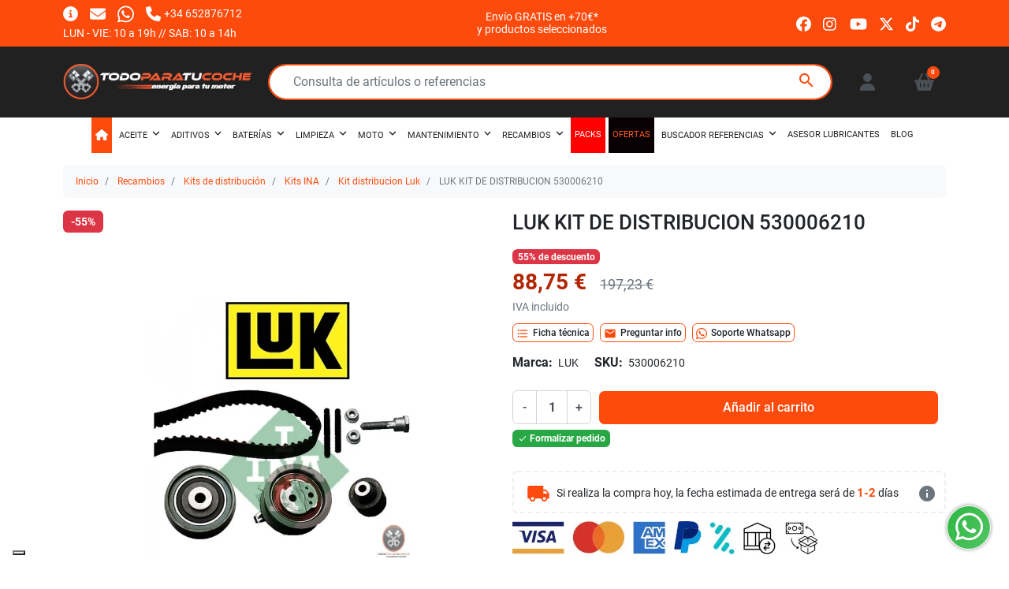

--- FILE ---
content_type: text/html; charset=utf-8
request_url: https://www.todoparatucoche.com/kit-distribucion-luk/74118-luk-kit-de-distribucion-530006210-8492549814873.html
body_size: 45907
content:
<!doctype html>
<html lang="es-ES">

<head>
  
      <link rel="preload" as="image" href="https://www.todoparatucoche.com/80489-medium_default/luk-kit-de-distribucion-530006210.webp" media="(max-width: 639.98px)" fetchpriority="high">
    <link rel="preload" as="image" href="https://www.todoparatucoche.com/80489-large_default/luk-kit-de-distribucion-530006210.webp" media="(min-width: 640px)" fetchpriority="high">
  
      <meta property="product:pretax_price:amount" content="73.35">
    <meta property="product:pretax_price:currency" content="EUR">
    <meta property="product:price:amount" content="88.75">
    <meta property="product:price:currency" content="EUR">
        <meta property="product:weight:value" content="1.169000">
    <meta property="product:weight:units" content="kg">
  
    
  <meta charset="utf-8">


  <meta http-equiv="x-ua-compatible" content="ie=edge">



  <title>LUK KIT DE DISTRIBUCION 530006210</title>
  
    <script data-keepinline="true">
    var cdcGtmApi = '//www.todoparatucoche.com/module/cdc_googletagmanager/async';
    var ajaxShippingEvent = 0;
    var ajaxPaymentEvent = 0;

/* datalayer */
dataLayer = window.dataLayer || [];
    let cdcDatalayer = {"event":"view_item","pageCategory":"product","ecommerce":{"currency":"EUR","value":"73.35","items":[{"item_id":"74118","item_name":"LUK KIT DE DISTRIBUCION 530006210","item_reference":"530006210","item_brand":"LUK","item_category":"Recambios","item_category2":"Kits de distribucion","item_category3":"Kits INA","item_category4":"Kit distribucion Luk","price":"73.35","price_tax_exc":"73.35","price_tax_inc":"88.75","quantity":1,"google_business_vertical":"retail"}]}};
    dataLayer.push(cdcDatalayer);

/* call to GTM Tag */
(function(w,d,s,l,i){w[l]=w[l]||[];w[l].push({'gtm.start':
new Date().getTime(),event:'gtm.js'});var f=d.getElementsByTagName(s)[0],
j=d.createElement(s),dl=l!='dataLayer'?'&l='+l:'';j.async=true;j.src=
'https://www.googletagmanager.com/gtm.js?id='+i+dl;f.parentNode.insertBefore(j,f);
})(window,document,'script','dataLayer','GTM-MKJGNMF');

/* async call to avoid cache system for dynamic data */
dataLayer.push({
  'event': 'datalayer_ready'
});
</script>
  
  <meta name="description" content="">
  <meta name="keywords" content="">
        <link rel="canonical" href="https://www.todoparatucoche.com/kit-distribucion-luk/74118-luk-kit-de-distribucion-530006210-8492549814873.html">
    
      

  
    <script type="application/ld+json">
  {
    "@context": "https://schema.org",
    "@type": "WebPage",
    "isPartOf": {
      "@type": "WebSite",
      "url":  "https://www.todoparatucoche.com/",
      "name": "TodoParatuCoche.com"
    },
    "name": "LUK KIT DE DISTRIBUCION 530006210",
    "url":  "https://www.todoparatucoche.com/kit-distribucion-luk/74118-luk-kit-de-distribucion-530006210-8492549814873.html"
  }
</script>
  

  

  
    
  



  <meta name="viewport" content="width=device-width, initial-scale=1">



  <link rel="icon" type="image/vnd.microsoft.icon" href="https://www.todoparatucoche.com/img/favicon.ico?1570708711">
  <link rel="shortcut icon" type="image/x-icon" href="https://www.todoparatucoche.com/img/favicon.ico?1570708711">



  <link rel="preconnect" href="//www.googletagmanager.com" crossorigin>
<link rel="preconnect" href="//www.youtube.com" crossorigin>
<link rel="preconnect" href="//www.paypal.com" crossorigin>
<link rel="preconnect" href="//t.paypal.com" crossorigin>
<link rel="preconnect" href="//www.paypalobjects.com" crossorigin>



  <meta property="og:title" content="LUK KIT DE DISTRIBUCION 530006210"/>
<meta property="og:type" content="website"/>
<meta property="og:url" content="https://www.todoparatucoche.com/kit-distribucion-luk/74118-luk-kit-de-distribucion-530006210-8492549814873.html"/>
<meta property="og:site_name" content="TodoParatuCoche.com"/>

  <meta property="og:type" content="product"/>
            <meta property="og:image" content="https://www.todoparatucoche.com/80489-large_default/luk-kit-de-distribucion-530006210.jpg"/>
        <meta property="og:image:height" content="1000"/>
    <meta property="og:image:width" content="1000"/>

        <meta property="product:price:amount" content="88.75" />
    <meta property="product:price:currency" content="EUR" />
          <meta property="product:price:standard_amount" content="197.23" />
            <meta property="product:brand" content="LUK" />
    <meta property="og:availability" content="instock" />
<meta name="twitter:card" content="summary_large_image">
<meta property="twitter:title" content="LUK KIT DE DISTRIBUCION 530006210"/>
<meta property="twitter:site" content="TodoParatuCoche.com"/>
<meta property="twitter:creator" content="TodoParatuCoche.com"/>
<meta property="twitter:domain" content="https://www.todoparatucoche.com/kit-distribucion-luk/74118-luk-kit-de-distribucion-530006210-8492549814873.html"/>

  <meta property="twitter:image" content="https://www.todoparatucoche.com/80489-large_default/luk-kit-de-distribucion-530006210.jpg"/>
  

      <script type="application/ld+json">
      {
    "@context": "http://schema.org/",
    "@type": "Product",
    "name": "LUK KIT DE DISTRIBUCION 530006210",
    "category": "Kit distribucion Luk",
    "image": "https://www.todoparatucoche.com/80489-large_default/luk-kit-de-distribucion-530006210.jpg",
    "sku": "530006210",
    "weight": {
        "@context": "https://schema.org",
        "@type": "QuantitativeValue",
        "value": "1.169000",
        "unitCode": "kg"
    },
    "gtin13": "8492549814873",
    "brand": {
        "@type": "Brand",
        "name": "LUK"
    },
    "offers": {
        "@type": "Offer",
        "name": "LUK KIT DE DISTRIBUCION 530006210",
        "price": 88.75,
        "url": "https://www.todoparatucoche.com/kit-distribucion-luk/74118-luk-kit-de-distribucion-530006210-8492549814873.html",
        "priceCurrency": "EUR",
        "image": [
            "https://www.todoparatucoche.com/80489-large_default/luk-kit-de-distribucion-530006210.jpg"
        ],
        "sku": "530006210",
        "availability": "http://schema.org/InStock",
        "itemCondition": "https://schema.org/NewCondition",
        "priceValidUntil": "2027-01-31"
    }
}
    </script>
        <script type="application/ld+json">
      {
    "@context": "http://schema.org",
    "@type": "BreadcrumbList",
    "itemListElement": [
        {
            "@type": "ListItem",
            "position": 1,
            "name": "Inicio",
            "item": "https://www.todoparatucoche.com/"
        },
        {
            "@type": "ListItem",
            "position": 2,
            "name": "Recambios",
            "item": "https://www.todoparatucoche.com/39-recambios"
        },
        {
            "@type": "ListItem",
            "position": 3,
            "name": "Kits de distribución",
            "item": "https://www.todoparatucoche.com/66-kits-de-distribucion"
        },
        {
            "@type": "ListItem",
            "position": 4,
            "name": "Kits INA",
            "item": "https://www.todoparatucoche.com/1746-kits-ina"
        },
        {
            "@type": "ListItem",
            "position": 5,
            "name": "Kit distribucion Luk",
            "item": "https://www.todoparatucoche.com/1748-kit-distribucion-luk"
        },
        {
            "@type": "ListItem",
            "position": 6,
            "name": "LUK KIT DE DISTRIBUCION 530006210",
            "item": "https://www.todoparatucoche.com/kit-distribucion-luk/74118-luk-kit-de-distribucion-530006210-8492549814873.html"
        }
    ]
}
    </script>
        <script type="application/ld+json">
      {
    "@context": "http://schema.org",
    "@type": "Organization",
    "name": "TodoParatuCoche.com",
    "url": "https://www.todoparatucoche.com/",
    "logo": {
        "@type": "ImageObject",
        "url": "https://www.todoparatucoche.com/img/todo-para-tu-coche-logo-1440440468.jpg"
    },
    "sameAs": [
        "https://www.facebook.com/todoparatucochecom/",
        "https://www.instagram.com/todoparatucoche/",
        "https://www.youtube.com/@TodoparatucocheMostoles?sub_confirmation=1"
    ],
    "contactPoint": {
        "@type": "ContactPoint",
        "telephone": "+34 652876712",
        "contactType": "customer service"
    },
    "address": {
        "@type": "PostalAddress",
        "postalCode": "28932",
        "streetAddress": "Calle Echegaray 5, Local 8",
        "addressLocality": "Mostoles, España",
        "addressCountry": "ES"
    }
}
    </script>
  
<script>

function comprobarObservaciones(){
    var comprobante = "";
    if ((jQuery)('#onepagecheckoutps').length != 0) {
        comprobante = (jQuery)('[name="message"]');
    } else {
        comprobante = (jQuery)('[name="delivery_message"]');
    }
    if (comprobante.length != 0) {
        limitarObservaciones(comprobante);
    }
}

function limitarObservaciones(comprobante){
    if(comprobante){ // SI EXISTE 
        if ((jQuery)('.originalTextareaInfo').length == 0) {
            var options2 = {
               'maxCharacterSize': 69,
               'originalStyle': 'originalTextareaInfo',
               'warningStyle' : 'warningTextareaInfo',
               'warningNumber': 10,
               'displayFormat': '#input caracteres | #left caracteres restantes | #words palabras'
            };
            comprobante.textareaCount(options2);
        }
    }
}


</script>
<script>
    var SequraConfigParams = {
        merchant: "todoparatucoche",
        assetKey: "mx6VL7oO5I",
        products: [],
        scriptUri: "https://live.sequracdn.com/assets/sequra-checkout.min.js",
        decimalSeparator: ',',
        thousandSeparator: '.',
        locale: 'es',
        currency: 'EUR'
    };

            SequraConfigParams.products.push("pp3");
    
    
    (function(i, s, o, g, r, a, m) {
        i['SequraConfiguration'] = g;
        i['SequraOnLoad'] = [];
        i[r] = {};
        i[r][a] = function(callback) { i['SequraOnLoad'].push(callback); };
        (a = s.createElement(o)), (m = s.getElementsByTagName(o)[0]);
        a.async = 1;
        a.src = g.scriptUri;
        m.parentNode.insertBefore(a, m);
    })(window, document, 'script', SequraConfigParams, 'Sequra', 'onLoad');
    

    var SequraWidgetFacade = {
        widgets: [
        {
            product: 'pp3',
            dest: '.tax-shipping-delivery-label',
            theme: '{"alignment":"center","amount-font-bold":"true","amount-font-color":"#1C1C1C","amount-font-size":"15","background-color":"white","border-color":"#B1AEBA","border-radius":"","class":"","font-color":"#1C1C1C","link-font-color":"#1C1C1C","link-underline":"true","no-costs-claim":"","size":"M","starting-text":"only","type":"banner"}',
            reverse: '0',
            campaign: '',
            priceSel: '.product-price .price.price--lg',
            minAmount: 0,
            maxAmount: null,
        },
                ],
        miniWidgets: [
                ],
        
        ...SequraConfigParams,
        mutationObserver: null,
        forcePriceSelector: true,
        presets: {
            L: '{"alignment":"left"}',
            R: '{"alignment":"right"}',
            legacy: '{"type":"legacy"}',
            legacyL: '{"type":"legacy","alignment":"left"}',
            legacyR: '{"type":"legacy","alignment":"right"}',
            minimal: '{"type":"text","branding":"none","size":"S","starting-text":"as-low-as"}',
            minimalL: '{"type":"text","branding":"none","size":"S","starting-text":"as-low-as","alignment":"left"}',
            minimalR: '{"type":"text","branding":"none","size":"S","starting-text":"as-low-as","alignment":"right"}'
        },

        init: function () {
            // Remove duplicated objects from this.widgets.
            const uniqueWidgets = [];
            this.widgets.forEach(widget => {
                Object.keys(widget).forEach(key => {
                    if (typeof widget[key] === 'string') {
                        widget[key] = this.decodeEntities(widget[key]);
                    }
                });

                if (!uniqueWidgets.some(w => w.price_src === widget.price_src && w.dest === widget.dest && w.product === widget.product && w.theme === widget.theme && w.reverse === widget.reverse && w.campaign === widget.campaign)) {
                    uniqueWidgets.push(widget);
                }
            });
            this.widgets = uniqueWidgets;
        },
        getText: function(selector) {
            return selector && document.querySelector(selector) ? document.querySelector(selector).textContent :
                "0";
        },
        nodeToCents: function(node) {
            return this.textToCents(node ? node.textContent : "0");
        },
        selectorToCents: function(selector) {
            return this.textToCents(this.getText(selector));
        },
        decodeEntities: function(encodedString) {
            if (!encodedString.match(/&(nbsp|amp|quot|lt|gt|#\d+|#x[0-9A-Fa-f]+);/g)) {
                return encodedString;
            }
            const elem = document.createElement('div');
            elem.innerHTML = encodedString;
            return elem.textContent;
        },
        textToCents: function(text) {
            const thousandSeparator = this.decodeEntities(this.thousandSeparator);
            const decimalSeparator = this.decodeEntities(this.decimalSeparator);

            text = text.replace(/^\D*/, '').replace(/\D*$/, '');
            if (text.indexOf(decimalSeparator) < 0) {
                text += decimalSeparator + '00';
            }
            return this.floatToCents(
                parseFloat(
                    text
                    .replace(thousandSeparator, '')
                    .replace(decimalSeparator, '.')
                )
            );
        },
        floatToCents: function(value) {
            return parseInt(value.toFixed(2).replace('.', ''), 10);
        },
        refreshComponents: function() {
            Sequra.onLoad(
                function() {
                    Sequra.refreshComponents();
                }
            );
        },
        getPriceSelector: function (widget) {
            // In PrestaShop the price is always shown in the same selector, regardless of the product type.
            return widget.priceSel;
        },

        /**
         * Search for child elements in the parentElem that are targets of the widget
         * @param {object} parentElem DOM element that may contains the widget's targets
        * @param {object} widget  Widget object
        * @param {string} observedAt Unique identifier to avoid fetch the same element multiple times
        * @returns {array} Array of objects containing the target elements and a reference to the widget
        */
        getWidgetTargets: function (parentElem, widget, observedAt) {
            const targets = [];
            if (widget.dest) {
                const children = parentElem.querySelectorAll(widget.dest);
                const productObservedAttr = 'data-sequra-observed-' + widget.product;
                for (const child of children) {
                    if (child.getAttribute(productObservedAttr) == observedAt) {
                        continue;// skip elements that are already observed in this mutation.
                    }
                    child.setAttribute(productObservedAttr, observedAt);
                    targets.push({ elem: child, widget });
                }
            }
            return targets;
        },

        /**
         * Search for child elements in the parentElem that are targets of the widget
         * @param {object} widget  Widget object
        * @returns {array} Array of objects containing the target elements and a reference to the widget
        */
        getMiniWidgetTargets: function (widget) {
            const targets = [];
            if (widget.dest) {
                const children = document.querySelectorAll(widget.dest);
                const prices = document.querySelectorAll(widget.priceSel);
                const priceObservedAttr = 'data-sequra-observed-price-' + widget.product;

                for (let i = 0; i < children.length; i++) {
                    const child = children[i];

                    const priceElem = 'undefined' !== typeof prices[i] ? prices[i] : null;
                    const priceValue = priceElem ? this.nodeToCents(priceElem) : null;

                    if (null === priceValue || child.getAttribute(priceObservedAttr) == priceValue) {
                        continue;
                    }
                    child.setAttribute(priceObservedAttr, priceValue);
                    targets.push({ elem: child, priceElem, widget });
                }
            }
            return targets;
        },

        /**
        * Get an unique identifier to avoid fetch the same element multiple times
        * @returns {number} The current timestamp
        */
        getObservedAt: () => Date.now(),

        removeWidgetsOnPage: function () {
            if (this.mutationObserver) {
                this.mutationObserver.disconnect();
            }
            document.querySelectorAll('.sequra-promotion-widget').forEach(widget => widget.remove());
            if (this.mutationObserver) {
                this.mutationObserver.observe(document, { childList: true, subtree: true });
            }
        },

        /**
         * Draw the missing or outdated widgets in the page.
         */
        refreshWidgets: function () {
            const targets = [];
            for (const widget of this.widgets) {
                const widgetTargets = this.getWidgetTargets(document, widget, this.getObservedAt());
                targets.push(...widgetTargets);
            }
            for (const miniWidget of this.miniWidgets) {
                const widgetTargets = this.getMiniWidgetTargets(miniWidget);
                targets.push(...widgetTargets);
            }

            targets.forEach(target => {
                const { elem, widget } = target;
                this.isMiniWidget(widget) ? this.drawMiniWidgetOnElement(widget, elem, target.priceElem) : this.drawWidgetOnElement(widget, elem);
            });
        },

        /**
         * Paint the widgets in the page and observe the DOM to refresh the widgets when the page changes.
         * @param {boolean} forcePriceSelector If true, the price selector will be forced to the simple product price selector.
        */
        drawWidgetsOnPage: function (forcePriceSelector = true) {
            if (!this.widgets.length && !this.miniWidgets.length) {
                return;
            }

            if (this.mutationObserver) {
                this.mutationObserver.disconnect();
            }

            this.forcePriceSelector = forcePriceSelector;

            this.refreshWidgets();

            // Then, observe the DOM to refresh the widgets when the page changes.
            this.mutationObserver = new MutationObserver((mutations) => {
                this.mutationObserver.disconnect();// disable the observer to avoid multiple calls to the same function.
                for (const mutation of mutations) {
                    if (['childList', 'subtree', 'characterData'].includes(mutation.type)) {
                        this.refreshWidgets();
                        break;
                    }
                }
                this.mutationObserver.observe(document, { childList: true, subtree: true, characterData: true }); // enable the observer again.
            });

            this.mutationObserver.observe(document, { childList: true, subtree: true, characterData: true });
        },

        isMiniWidget: function (widget) {
            return this.miniWidgets.indexOf(widget) !== -1;
        },

        isAmountInAllowedRange: function (widget, cents) {
            if ('undefined' !== typeof widget.minAmount && widget.minAmount && cents < widget.minAmount) {
                return false;
            }
            if ('undefined' !== typeof widget.maxAmount && widget.maxAmount && widget.maxAmount < cents) {
                return false;
            }
            return true;
        },

        drawMiniWidgetOnElement: function (widget, element, priceElem) {
            if (!priceElem) {
                const priceSrc = this.getPriceSelector(widget);
                priceElem = document.querySelector(priceSrc);
                if (!priceElem) {
                    console.error(priceSrc + ' is not a valid css selector to read the price from, for seQura mini-widget.');
                    return;
                }
            }
            const cents = this.nodeToCents(priceElem);

            const className = 'sequra-educational-popup';
            const modifierClassName = className + '--' + widget.product;

            const oldWidget = element.parentNode.querySelector('.' + className + '.' + modifierClassName);
            if (oldWidget) {
                if (cents == oldWidget.getAttribute('data-amount')) {
                    return; // no need to update the widget, the price is the same.
                }

                oldWidget.remove();// remove the old widget to draw a new one.
            }

            if (!this.isAmountInAllowedRange(widget, cents)) {
                return;
            }

            const widgetNode = document.createElement('small');
            widgetNode.className = className + ' ' + modifierClassName;
            widgetNode.setAttribute('data-amount', cents);
            widgetNode.setAttribute('data-product', widget.product);

            const creditAgreements = Sequra.computeCreditAgreements({ amount: cents, product: widget.product })[widget.product];
            let creditAgreement = null
            do {
                creditAgreement = creditAgreements.pop();
            } while (cents < creditAgreement.min_amount.value && creditAgreements.length > 1);
            if (cents < creditAgreement.min_amount.value && !widget.messageBelowLimit) {
                return;
            }

            if (cents >= creditAgreement.min_amount.value) {
                widgetNode.innerText = widget.message.replace('%s', creditAgreement.instalment_total.string);
            } else {
                if (!widget.messageBelowLimit) {
                    return;
                }
                widgetNode.innerText = widget.messageBelowLimit.replace('%s', creditAgreement.min_amount.string);
            }

            if (element.nextSibling) {//Insert after
                element.parentNode.insertBefore(widgetNode, element.nextSibling);
                this.refreshComponents();
            } else {
                element.parentNode.appendChild(widgetNode);
            }

        },

        drawWidgetOnElement: function (widget, element) {
            const priceSrc = this.getPriceSelector(widget);
            const priceElem = document.querySelector(priceSrc);
            if (!priceElem) {
                console.error(priceSrc + ' is not a valid css selector to read the price from, for seQura widget.');
                return;
            }
            const cents = this.nodeToCents(priceElem);

            const className = 'sequra-promotion-widget';
            const modifierClassName = className + '--' + widget.product;

            const oldWidget = element.parentNode.querySelector('.' + className + '.' + modifierClassName);
            if (oldWidget) {
                if (cents == oldWidget.getAttribute('data-amount')) {
                    return; // no need to update the widget, the price is the same.
                }

                oldWidget.remove();// remove the old widget to draw a new one.
            }

            if (!this.isAmountInAllowedRange(widget, cents)) {
                return;
            }

            const promoWidgetNode = document.createElement('div');
            promoWidgetNode.className = className + ' ' + modifierClassName;
            promoWidgetNode.setAttribute('data-amount', cents);
            promoWidgetNode.setAttribute('data-product', widget.product);

            const theme = this.presets[widget.theme] ? this.presets[widget.theme] : widget.theme;
            try {
                const attributes = JSON.parse(theme);
                for (let key in attributes) {
                    promoWidgetNode.setAttribute('data-' + key, "" + attributes[key]);
                }
            } catch (e) {
                promoWidgetNode.setAttribute('data-type', 'text');
            }

            if (widget.campaign) {
                promoWidgetNode.setAttribute('data-campaign', widget.campaign);
            }
            if (widget.registrationAmount) {
                promoWidgetNode.setAttribute('data-registration-amount', widget.registrationAmount);
            }

            if (element.nextSibling) {
                element.parentNode.insertBefore(promoWidgetNode, element.nextSibling);
                this.refreshComponents();
            } else {
                element.parentNode.appendChild(promoWidgetNode);
            }
        }
    };
    
    document.addEventListener('DOMContentLoaded', () => {
        SequraWidgetFacade.init()
        Sequra.onLoad(() => {
            SequraWidgetFacade.drawWidgetsOnPage();

            if(typeof prestashop != 'undefined' && !!prestashop.on) {
                const drawWidgetsAfterTimeout = function(){
                    setTimeout(function(){
                        SequraWidgetFacade.drawWidgetsOnPage();
                    }, 500);
                };

                prestashop.on('updateFacets', drawWidgetsAfterTimeout);
                prestashop.on('updateCart', drawWidgetsAfterTimeout);
            }
        });
    });
</script>



  




  
  
      <link
      rel="preload"
      href="https://www.todoparatucoche.com/themes/child_maotheme/assets/cache/theme-42fe931280.css?v=da11e8cd1811acb79ccf0fd62cd58f86"
      as="style"
    >
  
  <link
    rel="stylesheet"
    href="https://www.todoparatucoche.com/themes/child_maotheme/assets/cache/theme-42fe931280.css?v=da11e8cd1811acb79ccf0fd62cd58f86"
    type="text/css"
    media="all">




  




  <script type="text/javascript">
        var an_productattributes = {"controller":"https:\/\/www.todoparatucoche.com\/module\/an_productattributes\/ajax?token=689ec6462715330a979ccf4553a319a2","config":{"type_view":"standart","color_type_view":"color","display_add_to_cart":"1","display_quantity":"1","show_attribute_availability":false,"check_availability_first_group":false,"display_labels":"0","product_miniature":".js-product-miniature","thumbnail_container":".product-miniature__thumb","price":".price","regular_price":".price--regular","product_price_and_shipping":".product-price-and-shipping","class_product_name":false,"separator":" \/ ","background_sold_out":"#ffc427","color_sold_out":"#ffffff","background_sale":"#e53d60","color_sale":"#ffffff","display_prices":"1","text_out_of_stock":false,"txt_out_of_stock":false,"use_cache":false},"loader":"<div class=\"anpa-loader js-anpa-loader\"><div class=\"anpa-loader-bg\" data-js-loader-bg=\"\"><\/div><div class=\"anpa-loader-spinner\" data-js-loader-spinner=\"\"><svg xmlns=\"http:\/\/www.w3.org\/2000\/svg\" xmlns:xlink=\"http:\/\/www.w3.org\/1999\/xlink\" style=\"margin: auto; background-image: none; display: block; shape-rendering: auto; animation-play-state: running; animation-delay: 0s; background-position: initial initial; background-repeat: initial initial;\" width=\"254px\" height=\"254px\" viewBox=\"0 0 100 100\" preserveAspectRatio=\"xMidYMid\"><path fill=\"none\" stroke=\"#1d0e0b\" stroke-width=\"3\" stroke-dasharray=\"42.76482137044271 42.76482137044271\" d=\"M24.3 30C11.4 30 5 43.3 5 50s6.4 20 19.3 20c19.3 0 32.1-40 51.4-40 C88.6 30 95 43.3 95 50s-6.4 20-19.3 20C56.4 70 43.6 30 24.3 30z\" stroke-linecap=\"round\" style=\"transform: scale(0.22); transform-origin: 50px 50px; animation-play-state: running; animation-delay: 0s;\"> <animate attributeName=\"stroke-dashoffset\" repeatCount=\"indefinite\" dur=\"1s\" keyTimes=\"0;1\" values=\"0;256.58892822265625\" style=\"animation-play-state: running; animation-delay: 0s;\"><\/animate><\/path><\/svg><\/div><\/div>"};
        var iqitmegamenu = {"sticky":true,"mobileType":"","containerSelector":"#wrapper .container"};
        var listDisplayAjaxUrl = "https:\/\/www.todoparatucoche.com\/module\/is_themecore\/ajaxTheme";
        var maoCoverDiv = ".product-cover div";
        var maoCoverImg = ".product-cover img";
        var maoGallery = 1;
        var maoThumbs = ".thumb-container img";
        var maoUsefulLinksAskInfo = "Preguntar info";
        var maoUsefulLinksDesc = "Descripci\u00f3n completa";
        var maoUsefulLinksDetails = "Ficha t\u00e9cnica";
        var maoUsefulLinksVideos = "Ver videos";
        var maoUsefulLinksWhatsapp = "Soporte Whatsapp";
        var mao_productforms_id_module = "349";
        var maothumbHover = 1;
        var prestashop = {"cart":{"products":[],"totals":{"total":{"type":"total","label":"Total","amount":0,"value":"0,00\u00a0\u20ac"},"total_including_tax":{"type":"total","label":"Total (impuestos incl.)","amount":0,"value":"0,00\u00a0\u20ac"},"total_excluding_tax":{"type":"total","label":"Total (impuestos excl.)","amount":0,"value":"0,00\u00a0\u20ac"}},"subtotals":{"products":{"type":"products","label":"Subtotal","amount":0,"value":"0,00\u00a0\u20ac"},"discounts":null,"shipping":{"type":"shipping","label":"Envi\u00f3","amount":0,"value":"\u00bfVienes a recogerlo o lo enviamos?"},"tax":null},"products_count":0,"summary_string":"0 art\u00edculos","vouchers":{"allowed":1,"added":[]},"discounts":[{"id_cart_rule":null,"id_customer":"0","date_from":"2025-06-06 11:00:00","date_to":"2027-08-31 11:00:00","description":"","quantity":"99997","quantity_per_user":"1","priority":"1","partial_use":"0","code":"","minimum_amount":"0.000000","minimum_amount_tax":"1","minimum_amount_currency":"1","minimum_amount_shipping":"0","country_restriction":"0","carrier_restriction":"1","group_restriction":"0","cart_rule_restriction":"1","product_restriction":"1","shop_restriction":"0","free_shipping":"1","reduction_percent":"0.00","reduction_exclude_special":"0","reduction_amount":"0.000000","reduction_tax":"1","reduction_currency":"1","reduction_product":"0","gift_product":"0","gift_product_attribute":"0","highlight":"1","active":"1","date_add":"2025-06-06 11:17:50","date_upd":"2026-01-06 18:38:26","id_lang":null,"name":null,"quantity_for_user":1}],"minimalPurchase":0,"minimalPurchaseRequired":""},"currency":{"id":1,"name":"Euro","iso_code":"EUR","iso_code_num":"978","sign":"\u20ac"},"customer":{"lastname":null,"firstname":null,"email":null,"birthday":null,"newsletter":null,"newsletter_date_add":null,"optin":null,"website":null,"company":null,"siret":null,"ape":null,"is_logged":false,"gender":{"type":null,"name":null},"addresses":[]},"country":{"id_zone":"9","id_currency":"0","call_prefix":"34","iso_code":"ES","active":"1","contains_states":"1","need_identification_number":"0","need_zip_code":"1","zip_code_format":"NNNNN","display_tax_label":"1","name":"Espa\u00f1a","id":6},"language":{"name":"Espa\u00f1ol (Spanish)","iso_code":"es","locale":"es-ES","language_code":"es-es","active":"1","is_rtl":"0","date_format_lite":"d\/m\/Y","date_format_full":"d\/m\/Y H:i:s","id":4},"page":{"title":"","canonical":"https:\/\/www.todoparatucoche.com\/kit-distribucion-luk\/74118-luk-kit-de-distribucion-530006210-8492549814873.html","meta":{"title":"LUK KIT DE DISTRIBUCION 530006210","description":"","keywords":"","robots":"index"},"page_name":"product","body_classes":{"lang-es":true,"lang-rtl":false,"country-ES":true,"currency-EUR":true,"layout-full-width":true,"page-product":true,"tax-display-enabled":true,"page-customer-account":false,"product-id-74118":true,"product-LUK KIT DE DISTRIBUCION 530006210":true,"product-id-category-1748":true,"product-id-manufacturer-44":true,"product-id-supplier-0":true,"product-available-for-order":true},"admin_notifications":[],"password-policy":{"feedbacks":{"0":"Muy d\u00e9bil","1":"D\u00e9bil","2":"Promedio","3":"Fuerte","4":"Muy fuerte","Straight rows of keys are easy to guess":"Una serie seguida de teclas de la misma fila es f\u00e1cil de adivinar","Short keyboard patterns are easy to guess":"Los patrones de teclado cortos son f\u00e1ciles de adivinar","Use a longer keyboard pattern with more turns":"Usa un patr\u00f3n de teclado m\u00e1s largo y con m\u00e1s giros","Repeats like \"aaa\" are easy to guess":"Las repeticiones como \u00abaaa\u00bb son f\u00e1ciles de adivinar","Repeats like \"abcabcabc\" are only slightly harder to guess than \"abc\"":"Las repeticiones como \"abcabcabc\" son solo un poco m\u00e1s dif\u00edciles de adivinar que \"abc\"","Sequences like abc or 6543 are easy to guess":"Las secuencias como \"abc\" o \"6543\" son f\u00e1ciles de adivinar","Recent years are easy to guess":"Los a\u00f1os recientes son f\u00e1ciles de adivinar","Dates are often easy to guess":"Las fechas suelen ser f\u00e1ciles de adivinar","This is a top-10 common password":"Esta es una de las 10 contrase\u00f1as m\u00e1s comunes","This is a top-100 common password":"Esta es una de las 100 contrase\u00f1as m\u00e1s comunes","This is a very common password":"Esta contrase\u00f1a es muy com\u00fan","This is similar to a commonly used password":"Esta contrase\u00f1a es similar a otras contrase\u00f1as muy usadas","A word by itself is easy to guess":"Una palabra que por s\u00ed misma es f\u00e1cil de adivinar","Names and surnames by themselves are easy to guess":"Los nombres y apellidos completos son f\u00e1ciles de adivinar","Common names and surnames are easy to guess":"Los nombres comunes y los apellidos son f\u00e1ciles de adivinar","Use a few words, avoid common phrases":"Usa varias palabras, evita frases comunes","No need for symbols, digits, or uppercase letters":"No se necesitan s\u00edmbolos, d\u00edgitos o letras may\u00fasculas","Avoid repeated words and characters":"Evita repetir palabras y caracteres","Avoid sequences":"Evita secuencias","Avoid recent years":"Evita a\u00f1os recientes","Avoid years that are associated with you":"Evita a\u00f1os que puedan asociarse contigo","Avoid dates and years that are associated with you":"Evita a\u00f1os y fechas que puedan asociarse contigo","Capitalization doesn't help very much":"Las may\u00fasculas no ayudan mucho","All-uppercase is almost as easy to guess as all-lowercase":"Todo en may\u00fasculas es casi tan f\u00e1cil de adivinar como en min\u00fasculas","Reversed words aren't much harder to guess":"Las palabras invertidas no son mucho m\u00e1s dif\u00edciles de adivinar","Predictable substitutions like '@' instead of 'a' don't help very much":"Las sustituciones predecibles como usar \"@\" en lugar de \"a\" no ayudan mucho","Add another word or two. Uncommon words are better.":"A\u00f1ade una o dos palabras m\u00e1s. Es mejor usar palabras poco habituales."}}},"shop":{"name":"TodoParatuCoche.com","logo":"https:\/\/www.todoparatucoche.com\/img\/todo-para-tu-coche-logo-1440440468.jpg","stores_icon":"https:\/\/www.todoparatucoche.com\/img\/todo-para-tu-coche-logo_stores-1482586776.gif","favicon":"https:\/\/www.todoparatucoche.com\/img\/favicon.ico"},"core_js_public_path":"\/themes\/","urls":{"base_url":"https:\/\/www.todoparatucoche.com\/","current_url":"https:\/\/www.todoparatucoche.com\/kit-distribucion-luk\/74118-luk-kit-de-distribucion-530006210-8492549814873.html","shop_domain_url":"https:\/\/www.todoparatucoche.com","img_ps_url":"https:\/\/www.todoparatucoche.com\/img\/","img_cat_url":"https:\/\/www.todoparatucoche.com\/img\/c\/","img_lang_url":"https:\/\/www.todoparatucoche.com\/img\/l\/","img_prod_url":"https:\/\/www.todoparatucoche.com\/img\/p\/","img_manu_url":"https:\/\/www.todoparatucoche.com\/img\/m\/","img_sup_url":"https:\/\/www.todoparatucoche.com\/img\/su\/","img_ship_url":"https:\/\/www.todoparatucoche.com\/img\/s\/","img_store_url":"https:\/\/www.todoparatucoche.com\/img\/st\/","img_col_url":"https:\/\/www.todoparatucoche.com\/img\/co\/","img_url":"https:\/\/www.todoparatucoche.com\/themes\/maotheme\/assets\/img\/","css_url":"https:\/\/www.todoparatucoche.com\/themes\/maotheme\/assets\/css\/","js_url":"https:\/\/www.todoparatucoche.com\/themes\/maotheme\/assets\/js\/","pic_url":"https:\/\/www.todoparatucoche.com\/upload\/","theme_assets":"https:\/\/www.todoparatucoche.com\/themes\/maotheme\/assets\/","theme_dir":"https:\/\/www.todoparatucoche.com\/themes\/child_maotheme\/","child_theme_assets":"https:\/\/www.todoparatucoche.com\/themes\/child_maotheme\/assets\/","child_img_url":"https:\/\/www.todoparatucoche.com\/themes\/child_maotheme\/assets\/img\/","child_css_url":"https:\/\/www.todoparatucoche.com\/themes\/child_maotheme\/assets\/css\/","child_js_url":"https:\/\/www.todoparatucoche.com\/themes\/child_maotheme\/assets\/js\/","pages":{"address":"https:\/\/www.todoparatucoche.com\/direccion","addresses":"https:\/\/www.todoparatucoche.com\/direcciones","authentication":"https:\/\/www.todoparatucoche.com\/autenticacion","manufacturer":"https:\/\/www.todoparatucoche.com\/fabricantes","cart":"https:\/\/www.todoparatucoche.com\/carro-de-la-compra","category":"https:\/\/www.todoparatucoche.com\/index.php?controller=category","cms":"https:\/\/www.todoparatucoche.com\/index.php?controller=cms","contact":"https:\/\/www.todoparatucoche.com\/contactenos","discount":"https:\/\/www.todoparatucoche.com\/descuento","guest_tracking":"https:\/\/www.todoparatucoche.com\/estado-pedido","history":"https:\/\/www.todoparatucoche.com\/historial-de-pedidos","identity":"https:\/\/www.todoparatucoche.com\/identidad","index":"https:\/\/www.todoparatucoche.com\/","my_account":"https:\/\/www.todoparatucoche.com\/mi-cuenta","order_confirmation":"https:\/\/www.todoparatucoche.com\/confirmacion-pedido","order_detail":"https:\/\/www.todoparatucoche.com\/index.php?controller=order-detail","order_follow":"https:\/\/www.todoparatucoche.com\/devolucion-de-productos","order":"https:\/\/www.todoparatucoche.com\/carrito","order_return":"https:\/\/www.todoparatucoche.com\/index.php?controller=order-return","order_slip":"https:\/\/www.todoparatucoche.com\/vales","pagenotfound":"https:\/\/www.todoparatucoche.com\/pagina-no-encuentra","password":"https:\/\/www.todoparatucoche.com\/contrasena-olvidado","pdf_invoice":"https:\/\/www.todoparatucoche.com\/index.php?controller=pdf-invoice","pdf_order_return":"https:\/\/www.todoparatucoche.com\/index.php?controller=pdf-order-return","pdf_order_slip":"https:\/\/www.todoparatucoche.com\/index.php?controller=pdf-order-slip","prices_drop":"https:\/\/www.todoparatucoche.com\/promocion","product":"https:\/\/www.todoparatucoche.com\/index.php?controller=product","registration":"https:\/\/www.todoparatucoche.com\/index.php?controller=registration","search":"https:\/\/www.todoparatucoche.com\/buscar","sitemap":"https:\/\/www.todoparatucoche.com\/mapa-del-sitio","stores":"https:\/\/www.todoparatucoche.com\/tiendas","supplier":"https:\/\/www.todoparatucoche.com\/proveedores","new_products":"https:\/\/www.todoparatucoche.com\/nuevos-productos","brands":"https:\/\/www.todoparatucoche.com\/fabricantes","register":"https:\/\/www.todoparatucoche.com\/index.php?controller=registration","order_login":"https:\/\/www.todoparatucoche.com\/carrito?login=1"},"alternative_langs":[],"actions":{"logout":"https:\/\/www.todoparatucoche.com\/?mylogout="},"no_picture_image":{"bySize":{"small_default":{"url":"https:\/\/www.todoparatucoche.com\/img\/p\/es-default-small_default.jpg","width":98,"height":98},"cart_default":{"url":"https:\/\/www.todoparatucoche.com\/img\/p\/es-default-cart_default.jpg","width":125,"height":125},"home_default":{"url":"https:\/\/www.todoparatucoche.com\/img\/p\/es-default-home_default.jpg","width":285,"height":285},"medium_default":{"url":"https:\/\/www.todoparatucoche.com\/img\/p\/es-default-medium_default.jpg","width":340,"height":340},"large_default":{"url":"https:\/\/www.todoparatucoche.com\/img\/p\/es-default-large_default.jpg","width":1000,"height":1000}},"small":{"url":"https:\/\/www.todoparatucoche.com\/img\/p\/es-default-small_default.jpg","width":98,"height":98},"medium":{"url":"https:\/\/www.todoparatucoche.com\/img\/p\/es-default-home_default.jpg","width":285,"height":285},"large":{"url":"https:\/\/www.todoparatucoche.com\/img\/p\/es-default-large_default.jpg","width":1000,"height":1000},"legend":""}},"configuration":{"display_taxes_label":true,"display_prices_tax_incl":true,"is_catalog":false,"show_prices":true,"opt_in":{"partner":false},"quantity_discount":{"type":"price","label":"Precio unitario"},"voucher_enabled":1,"return_enabled":1},"field_required":[],"breadcrumb":{"links":[{"title":"Inicio","url":"https:\/\/www.todoparatucoche.com\/"},{"title":"Recambios","url":"https:\/\/www.todoparatucoche.com\/39-recambios"},{"title":"Kits de distribuci\u00f3n","url":"https:\/\/www.todoparatucoche.com\/66-kits-de-distribucion"},{"title":"Kits INA","url":"https:\/\/www.todoparatucoche.com\/1746-kits-ina"},{"title":"Kit distribucion Luk","url":"https:\/\/www.todoparatucoche.com\/1748-kit-distribucion-luk"},{"title":"LUK KIT DE DISTRIBUCION 530006210","url":"https:\/\/www.todoparatucoche.com\/kit-distribucion-luk\/74118-luk-kit-de-distribucion-530006210-8492549814873.html"}],"count":6},"link":{"protocol_link":"https:\/\/","protocol_content":"https:\/\/"},"time":1769895794,"static_token":"689ec6462715330a979ccf4553a319a2","token":"f4ff2309e93aa9ff896cacd6169f91b6","debug":false};
        var psemailsubscription_subscription = "https:\/\/www.todoparatucoche.com\/module\/ps_emailsubscription\/subscription";
      </script>



  
</head>

<body id="product" class="lang-es country-es currency-eur layout-full-width page-product tax-display-enabled product-id-74118 product-luk-kit-de-distribucion-530006210 product-id-category-1748 product-id-manufacturer-44 product-id-supplier-0 product-available-for-order">

  
    <!-- Google Tag Manager (noscript) -->
<noscript><iframe src="https://www.googletagmanager.com/ns.html?id=GTM-MKJGNMF"
height="0" width="0" style="display:none;visibility:hidden"></iframe></noscript>
<!-- End Google Tag Manager (noscript) -->

  

  <main class="l-main">
    
          

    <header id="header" class="l-header">
      
        
  <div class="header-banner">
    
  </div>



  <div class="header-nav py-1">
    <div class="container">
      <div class="row align-items-center">
        <div id="topcontacts" class="col col-sm-7 col-md-5 topcontacts">
  <ul class="list-inline">
    <li class="list-inline-item">
      <a href="https://www.todoparatucoche.com/contactenos" title="Pagina de contacto">
        <svg class="icon-svg" aria-hidden="true" fill="currentColor" xmlns="http://www.w3.org/2000/svg" height="1em" viewBox="0 0 512 512">
  <path d="M256 512A256 256 0 1 0 256 0a256 256 0 1 0 0 512zM216 336h24V272H216c-13.3 0-24-10.7-24-24s10.7-24 24-24h48c13.3 0 24 10.7 24 24v88h8c13.3 0 24 10.7 24 24s-10.7 24-24 24H216c-13.3 0-24-10.7-24-24s10.7-24 24-24zm40-208a32 32 0 1 1 0 64 32 32 0 1 1 0-64z"/>
</svg>
      </a>
    </li>
          <li class="list-inline-item">
        <a href="mailto:%69%6e%66%6f%40%74%6f%64%6f%70%61%72%61%74%75%63%6f%63%68%65%2e%63%6f%6d" title="Contacta con nosotros">
          <svg class="icon-svg" aria-hidden="true" fill="currentColor" xmlns="http://www.w3.org/2000/svg" height="1em" viewBox="0 0 512 512">
  <path d="M48 64C21.5 64 0 85.5 0 112c0 15.1 7.1 29.3 19.2 38.4L236.8 313.6c11.4 8.5 27 8.5 38.4 0L492.8 150.4c12.1-9.1 19.2-23.3 19.2-38.4c0-26.5-21.5-48-48-48H48zM0 176V384c0 35.3 28.7 64 64 64H448c35.3 0 64-28.7 64-64V176L294.4 339.2c-22.8 17.1-54 17.1-76.8 0L0 176z"/>
</svg>
        </a>
      </li>
              <li class="list-inline-item">
        <a href="https://wa.me/34652876712?text=Necesito más información sobre : LUK KIT DE DISTRIBUCION 530006210"
          rel="noopener noreferrer" aria-label="Whatsapp" target="_blank">
          <svg class="icon-svg icon-svg-whatsapp" aria-hidden="true" fill="currentColor" xmlns="http://www.w3.org/2000/svg" height="1em" viewBox="0 0 448 512">
  <path d="M380.9 97.1C339 55.1 283.2 32 223.9 32c-122.4 0-222 99.6-222 222 0 39.1 10.2 77.3 29.6 111L0 480l117.7-30.9c32.4 17.7 68.9 27 106.1 27h.1c122.3 0 224.1-99.6 224.1-222 0-59.3-25.2-115-67.1-157zm-157 341.6c-33.2 0-65.7-8.9-94-25.7l-6.7-4-69.8 18.3L72 359.2l-4.4-7c-18.5-29.4-28.2-63.3-28.2-98.2 0-101.7 82.8-184.5 184.6-184.5 49.3 0 95.6 19.2 130.4 54.1 34.8 34.9 56.2 81.2 56.1 130.5 0 101.8-84.9 184.6-186.6 184.6zm101.2-138.2c-5.5-2.8-32.8-16.2-37.9-18-5.1-1.9-8.8-2.8-12.5 2.8-3.7 5.6-14.3 18-17.6 21.8-3.2 3.7-6.5 4.2-12 1.4-32.6-16.3-54-29.1-75.5-66-5.7-9.8 5.7-9.1 16.3-30.3 1.8-3.7 .9-6.9-.5-9.7-1.4-2.8-12.5-30.1-17.1-41.2-4.5-10.8-9.1-9.3-12.5-9.5-3.2-.2-6.9-.2-10.6-.2-3.7 0-9.7 1.4-14.8 6.9-5.1 5.6-19.4 19-19.4 46.3 0 27.3 19.9 53.7 22.6 57.4 2.8 3.7 39.1 59.7 94.8 83.8 35.2 15.2 49 16.5 66.6 13.9 10.7-1.6 32.8-13.4 37.4-26.4 4.6-13 4.6-24.1 3.2-26.4-1.3-2.5-5-3.9-10.5-6.6z"/>
</svg>
         </a>
      </li>
              <li class="list-inline-item">
        <a href="tel:+34652876712"
          aria-label="Llámanos">
          <svg class="icon-svg" aria-hidden="true" fill="currentColor" xmlns="http://www.w3.org/2000/svg" height="1em" viewBox="0 0 512 512">
  <path d="M164.9 24.6c-7.7-18.6-28-28.5-47.4-23.2l-88 24C12.1 30.2 0 46 0 64C0 311.4 200.6 512 448 512c18 0 33.8-12.1 38.6-29.5l24-88c5.3-19.4-4.6-39.7-23.2-47.4l-96-40c-16.3-6.8-35.2-2.1-46.3 11.6L304.7 368C234.3 334.7 177.3 277.7 144 207.3L193.3 167c13.7-11.2 18.4-30 11.6-46.3l-40-96z"/>
</svg>
          <small class="topcontacts-phone">+34 652876712</small>
        </a>
      </li>
              <li class="list-inline-item topcontacts-hours">
        <small>LUN - VIE: 10 a 19h // SAB: 10 a 14h</small>
      </li>
      </ul>
</div>

<div id="topshipping" class="col-auto col-sm col-lg-3">
  <small><a href="https://www.todoparatucoche.com/content/1-Envios">Envío GRATIS en +70€*<br/>y productos seleccionados</a></small>
</div>

<div id="topsocials" class="col-auto col-sm topcontacts">
  <ul class="list-inline">
                  <li class="list-inline-item">
          <a href="https://www.facebook.com/todoparatucochecom/" rel="noopener noreferrer" aria-label="facebook" target="_blank">
            <svg class="icon-svg" aria-hidden="true" fill="currentColor" xmlns="http://www.w3.org/2000/svg" height="1em" viewBox="0 0 512 512">
  <path d="M512 256C512 114.6 397.4 0 256 0S0 114.6 0 256C0 376 82.7 476.8 194.2 504.5V334.2H141.4V256h52.8V222.3c0-87.1 39.4-127.5 125-127.5c16.2 0 44.2 3.2 55.7 6.4V172c-6-.6-16.5-1-29.6-1c-42 0-58.2 15.9-58.2 57.2V256h83.6l-14.4 78.2H287V510.1C413.8 494.8 512 386.9 512 256h0z"/>
</svg>


          </a>
        </li>
                        <li class="list-inline-item">
          <a href="https://www.instagram.com/todoparatucoche/" rel="noopener noreferrer" aria-label="instagram" target="_blank">
            <svg class="icon-svg" aria-hidden="true" fill="currentColor" xmlns="http://www.w3.org/2000/svg" height="1em" viewBox="0 0 512 512">
 <path d="M224.1 141c-63.6 0-114.9 51.3-114.9 114.9s51.3 114.9 114.9 114.9S339 319.5 339 255.9 287.7 141 224.1 141zm0 189.6c-41.1 0-74.7-33.5-74.7-74.7s33.5-74.7 74.7-74.7 74.7 33.5 74.7 74.7-33.6 74.7-74.7 74.7zm146.4-194.3c0 14.9-12 26.8-26.8 26.8-14.9 0-26.8-12-26.8-26.8s12-26.8 26.8-26.8 26.8 12 26.8 26.8zm76.1 27.2c-1.7-35.9-9.9-67.7-36.2-93.9-26.2-26.2-58-34.4-93.9-36.2-37-2.1-147.9-2.1-184.9 0-35.8 1.7-67.6 9.9-93.9 36.1s-34.4 58-36.2 93.9c-2.1 37-2.1 147.9 0 184.9 1.7 35.9 9.9 67.7 36.2 93.9s58 34.4 93.9 36.2c37 2.1 147.9 2.1 184.9 0 35.9-1.7 67.7-9.9 93.9-36.2 26.2-26.2 34.4-58 36.2-93.9 2.1-37 2.1-147.8 0-184.8zM398.8 388c-7.8 19.6-22.9 34.7-42.6 42.6-29.5 11.7-99.5 9-132.1 9s-102.7 2.6-132.1-9c-19.6-7.8-34.7-22.9-42.6-42.6-11.7-29.5-9-99.5-9-132.1s-2.6-102.7 9-132.1c7.8-19.6 22.9-34.7 42.6-42.6 29.5-11.7 99.5-9 132.1-9s102.7-2.6 132.1 9c19.6 7.8 34.7 22.9 42.6 42.6 11.7 29.5 9 99.5 9 132.1s2.7 102.7-9 132.1z"/>
</svg>
          </a>
        </li>
                        <li class="list-inline-item">
          <a href="https://www.youtube.com/@TodoparatucocheMostoles?sub_confirmation=1" rel="noopener noreferrer" aria-label="youtube" target="_blank">
            <svg class="icon-svg" aria-hidden="true" fill="currentColor" xmlns="http://www.w3.org/2000/svg" height="1em" viewBox="0 0 576 512">
  <path d="M549.7 124.1c-6.3-23.7-24.8-42.3-48.3-48.6C458.8 64 288 64 288 64S117.2 64 74.6 75.5c-23.5 6.3-42 24.9-48.3 48.6-11.4 42.9-11.4 132.3-11.4 132.3s0 89.4 11.4 132.3c6.3 23.7 24.8 41.5 48.3 47.8C117.2 448 288 448 288 448s170.8 0 213.4-11.5c23.5-6.3 42-24.2 48.3-47.8 11.4-42.9 11.4-132.3 11.4-132.3s0-89.4-11.4-132.3zm-317.5 213.5V175.2l142.7 81.2-142.7 81.2z"/>
</svg>
          </a>
        </li>
                        <li class="list-inline-item">
          <a href="https://twitter.com/todoparatucoche" rel="noopener noreferrer" aria-label="twitter" target="_blank">
            <svg class="icon-svg" aria-hidden="true" fill="currentColor" xmlns="http://www.w3.org/2000/svg" height="1em" viewBox="0 0 512 512">
 <path d="M389.2 48h70.6L305.6 224.2 487 464H345L233.7 318.6 106.5 464H35.8L200.7 275.5 26.8 48H172.4L272.9 180.9 389.2 48zM364.4 421.8h39.1L151.1 88h-42L364.4 421.8z"/>
</svg>
          </a>
        </li>
                        <li class="list-inline-item">
          <a href="https://www.tiktok.com/@todoparatucoche" rel="noopener noreferrer" aria-label="tiktok" target="_blank">
            <svg class="icon-svg" aria-hidden="true" fill="currentColor" xmlns="http://www.w3.org/2000/svg" height="1em" viewBox="0 0 448 512">
  <path d="M448 209.9a210.1 210.1 0 0 1 -122.8-39.3V349.4A162.6 162.6 0 1 1 185 188.3V278.2a74.6 74.6 0 1 0 52.2 71.2V0l88 0a121.2 121.2 0 0 0 1.9 22.2h0A122.2 122.2 0 0 0 381 102.4a121.4 121.4 0 0 0 67 20.1z"/>
</svg>
          </a>
        </li>
              <li class="list-inline-item">
      <a href="https://t.me/+fuh0HpZRikQ5YzZk" rel="noopener noreferrer" aria-label="telegram" target="_blank">
        <svg class="icon-svg" aria-hidden="true" fill="currentColor" xmlns="http://www.w3.org/2000/svg" height="1em" viewBox="0 0 496 512">
  <path d="M248 8C111 8 0 119 0 256S111 504 248 504 496 393 496 256 385 8 248 8zM363 176.7c-3.7 39.2-19.9 134.4-28.1 178.3-3.5 18.6-10.3 24.8-16.9 25.4-14.4 1.3-25.3-9.5-39.3-18.7-21.8-14.3-34.2-23.2-55.3-37.2-24.5-16.1-8.6-25 5.3-39.5 3.7-3.8 67.1-61.5 68.3-66.7 .2-.7 .3-3.1-1.2-4.4s-3.6-.8-5.1-.5q-3.3 .7-104.6 69.1-14.8 10.2-26.9 9.9c-8.9-.2-25.9-5-38.6-9.1-15.5-5-27.9-7.7-26.8-16.3q.8-6.7 18.5-13.7 108.4-47.2 144.6-62.3c68.9-28.6 83.2-33.6 92.5-33.8 2.1 0 6.6 .5 9.6 2.9a10.5 10.5 0 0 1 3.5 6.7A43.8 43.8 0 0 1 363 176.7z"/>
</svg>
      </a>
    </li>
  </ul>
</div>

        
      </div>
    </div>
  </div>



  <div class="js-header-top-wrapper">

    <div class="header-top js-header-top">
      <div class="header-top__content py-2">

        <div class="container">

          <div class="row header-top__row">

            <div class="col flex-grow-0 header-top__block header-top__block--menu-toggle d-block d-lg-none">
              <div id="iqitmegamenu-shower" class="header-top__link">
                <div class="header-top__icon-container">
                  <svg class="icon-svg" aria-hidden="true" fill="currentColor" xmlns="http://www.w3.org/2000/svg" height="1em" viewBox="0 0 448 512">
  <path d="M0 96C0 78.3 14.3 64 32 64H416c17.7 0 32 14.3 32 32s-14.3 32-32 32H32C14.3 128 0 113.7 0 96zM0 256c0-17.7 14.3-32 32-32H416c17.7 0 32 14.3 32 32s-14.3 32-32 32H32c-17.7 0-32-14.3-32-32zM448 416c0 17.7-14.3 32-32 32H32c-17.7 0-32-14.3-32-32s14.3-32 32-32H416c17.7 0 32 14.3 32 32z"/>
</svg>
                </div>
              </div>
            </div>

            <div class="col-md-3 col-lg-auto col header-top__block header-top__block--logo">
              <a href="https://www.todoparatucoche.com/">
                <img  src="https://www.todoparatucoche.com/img/todo-para-tu-coche-logo-1440440468.jpg" width="360"
                  height="105"  class="logo img-fluid"
                  loading="eager"
                  decoding="async"
                  alt="TodoParatuCoche.com">
              </a>
            </div>

            <div class="header-top__block header-top__block--search col">

	<div id="_desktop_search_from" class="d-none d-md-block">
		<form class="search-form js-search-form" data-search-controller-url="https://www.todoparatucoche.com/module/is_searchbar/ajaxSearch" method="get" action="//www.todoparatucoche.com/buscar">
			<div class="search-form__form-group">
				<input type="hidden" name="controller" value="search">
				<input class="js-search-input search-form__input form-control"
					   placeholder="Consulta de artículos o referencias"
					   type="text"
					   name="s"
					   value="">
				<button type="submit" class="search-form__btn btn">
					<span class="material-icons">search</span>
				</button>
			</div>
		</form>
	</div>

	<a role="button" class="search-toggler header-top__link d-block d-md-none" data-toggle="modal" data-target="#saerchModal" aria-label="Consulta de artículos o referencias">
		<div class="header-top__icon-container">
			<svg class="icon-svg" aria-hidden="true" fill="currentColor" xmlns="http://www.w3.org/2000/svg" height="1em" viewBox="0 0 576 512">
  <path d="M416 208c0 45.9-14.9 88.3-40 122.7L502.6 457.4c12.5 12.5 12.5 32.8 0 45.3s-32.8 12.5-45.3 0L330.7 376c-34.4 25.2-76.8 40-122.7 40C93.1 416 0 322.9 0 208S93.1 0 208 0S416 93.1 416 208zM208 352a144 144 0 1 0 0-288 144 144 0 1 0 0 288z"/>
</svg>
		</div>
	</a>

</div>
<div class="col flex-grow-0 header-top__block header-top__block--user">
  <a
    class="header-top__link"
    rel="nofollow"
    href="https://www.todoparatucoche.com/autenticacion"
          title="Acceda a su cuenta de cliente"
      >
    <div class="header-top__icon-container">
      <svg class="icon-svg" aria-hidden="true" fill="currentColor" xmlns="http://www.w3.org/2000/svg" height="1em" viewBox="0 0 448 512">
  <path d="M224 256A128 128 0 1 0 224 0a128 128 0 1 0 0 256zm-45.7 48C79.8 304 0 383.8 0 482.3C0 498.7 13.3 512 29.7 512H418.3c16.4 0 29.7-13.3 29.7-29.7C448 383.8 368.2 304 269.7 304H178.3z"/>
</svg>
    </div>
  </a>
</div>
<div class="header-top__block header-top__block--cart col flex-grow-0">
  <div class="js-blockcart blockcart cart-preview dropdown" data-refresh-url="//www.todoparatucoche.com/module/is_shoppingcart/ajax">
    <a href="#" role="button" id="cartDropdown" data-toggle="dropdown" aria-haspopup="true" aria-expanded="false"
      class="header-top__link d-lg-block d-none">
      <div class="header-top__icon-container">
        <svg class="icon-svg" aria-hidden="true" fill="currentColor" xmlns="http://www.w3.org/2000/svg" height="1em" viewBox="0 0 576 512">
  <path d="M253.3 35.1c6.1-11.8 1.5-26.3-10.2-32.4s-26.3-1.5-32.4 10.2L117.6 192H32c-17.7 0-32 14.3-32 32s14.3 32 32 32L83.9 463.5C91 492 116.6 512 146 512H430c29.4 0 55-20 62.1-48.5L544 256c17.7 0 32-14.3 32-32s-14.3-32-32-32H458.4L365.3 12.9C359.2 1.2 344.7-3.4 332.9 2.7s-16.3 20.6-10.2 32.4L404.3 192H171.7L253.3 35.1zM192 304v96c0 8.8-7.2 16-16 16s-16-7.2-16-16V304c0-8.8 7.2-16 16-16s16 7.2 16 16zm96-16c8.8 0 16 7.2 16 16v96c0 8.8-7.2 16-16 16s-16-7.2-16-16V304c0-8.8 7.2-16 16-16zm128 16v96c0 8.8-7.2 16-16 16s-16-7.2-16-16V304c0-8.8 7.2-16 16-16s16 7.2 16 16z"/>
</svg>
        <span class="header-top__badge ">
          0
        </span>
      </div>
    </a>
    <a href="//www.todoparatucoche.com/carro-de-la-compra?action=show" class="d-flex d-lg-none header-top__link">
      <div class="header-top__icon-container">
        <svg class="icon-svg" aria-hidden="true" fill="currentColor" xmlns="http://www.w3.org/2000/svg" height="1em" viewBox="0 0 576 512">
  <path d="M253.3 35.1c6.1-11.8 1.5-26.3-10.2-32.4s-26.3-1.5-32.4 10.2L117.6 192H32c-17.7 0-32 14.3-32 32s14.3 32 32 32L83.9 463.5C91 492 116.6 512 146 512H430c29.4 0 55-20 62.1-48.5L544 256c17.7 0 32-14.3 32-32s-14.3-32-32-32H458.4L365.3 12.9C359.2 1.2 344.7-3.4 332.9 2.7s-16.3 20.6-10.2 32.4L404.3 192H171.7L253.3 35.1zM192 304v96c0 8.8-7.2 16-16 16s-16-7.2-16-16V304c0-8.8 7.2-16 16-16s16 7.2 16 16zm96-16c8.8 0 16 7.2 16 16v96c0 8.8-7.2 16-16 16s-16-7.2-16-16V304c0-8.8 7.2-16 16-16zm128 16v96c0 8.8-7.2 16-16 16s-16-7.2-16-16V304c0-8.8 7.2-16 16-16s16 7.2 16 16z"/>
</svg>
        <span class="header-top__badge ">
          0
        </span>
      </div>
    </a>
    <div class="dropdown-menu blockcart__dropdown cart-dropdown dropdown-menu-right" aria-labelledby="cartDropdown">
      <div class="cart-dropdown__content keep-open js-cart__card-body cart__card-body">
        <div class="cart-loader">
          <div class="spinner-border text-primary" role="status"><span
              class="sr-only">Cargando...</span></div>
        </div>
        <div class="cart-dropdown__title d-flex align-items-center mb-3">
          <p class="h5 mb-0 mr-2">
            Tu carrito
          </p>
          <a data-toggle="dropdown" href="#" class="cart-dropdown__close dropdown-close ml-auto cursor-pointer text-decoration-none">
            <i class="material-icons d-block">close</i>
          </a>
        </div>
                  <div class="alert alert-warning">
            Tu carrito esta vacío
          </div>
              </div>
    </div>
  </div>
</div>

          </div>

        </div>
      </div>
    </div>
  </div>
  
<div class="container container-iqit-menu">
  <div class="iqitmegamenu-wrapper cbp-hor-width-1 iqitmegamenu-all clearfix">
    <div id="iqitmegamenu-horizontal"
      class="iqitmegamenu  cbp-nosticky  cbp-sticky-transparent"
      role="navigation">
      <div class="container">

                
        <nav id="cbp-hrmenu"
          class="cbp-hrmenu cbp-horizontal cbp-hrsub-narrow   cbp-fade-slide-bottom     cbp-menu-centered ">
          <ul>
                          <li id="cbp-hrmenu-tab-1"
                class="cbp-hrmenu-tab cbp-hrmenu-tab-1 cbp-onlyicon ">
                <a href="https://www.todoparatucoche.com/" >

                      <span class="cbp-tab-title">
                                                  <svg class="icon-svg cbp-mainlink-icon" aria-hidden="true" fill="currentColor" xmlns="http://www.w3.org/2000/svg" height="1em" viewBox="0 0 576 512"><path d="M575.8 255.5c0 18-15 32.1-32 32.1h-32l.7 160.2c0 2.7-.2 5.4-.5 8.1V472c0 22.1-17.9 40-40 40H456c-1.1 0-2.2 0-3.3-.1c-1.4 .1-2.8 .1-4.2 .1H416 392c-22.1 0-40-17.9-40-40V448 384c0-17.7-14.3-32-32-32H256c-17.7 0-32 14.3-32 32v64 24c0 22.1-17.9 40-40 40H160 128.1c-1.5 0-3-.1-4.5-.2c-1.2 .1-2.4 .2-3.6 .2H104c-22.1 0-40-17.9-40-40V360c0-.9 0-1.9 .1-2.8V287.6H32c-18 0-32-14-32-32.1c0-9 3-17 10-24L266.4 8c7-7 15-8 22-8s15 2 21 7L564.8 231.5c8 7 12 15 11 24z"/></svg>
                        
                        </span>
                                          </a>
                                    </li>
                            <li id="cbp-hrmenu-tab-2"
                class="cbp-hrmenu-tab cbp-hrmenu-tab-2  cbp-has-submeu">
                <a href="https://www.todoparatucoche.com/6-lubricantes" >

                      <span class="cbp-tab-title">
                        
                        Aceite                      <svg class="icon-svg cbp-submenu-aindicator" aria-hidden="true" fill="currentColor" xmlns="http://www.w3.org/2000/svg" height="1em" viewBox="0 0 448 512"><path d="M201.4 342.6c12.5 12.5 32.8 12.5 45.3 0l160-160c12.5-12.5 12.5-32.8 0-45.3s-32.8-12.5-45.3 0L224 274.7 86.6 137.4c-12.5-12.5-32.8-12.5-45.3 0s-12.5 32.8 0 45.3l160 160z"/></svg></span>
                                          </a>
                                          <div class="cbp-hrsub col-xs-12">
                        <div class="cbp-triangle-container">
                          <div class="cbp-triangle-top"></div>
                          <div class="cbp-triangle-top-back"></div>
                        </div>
                        <div class="cbp-hrsub-inner">
                                                      
                                                                                                




<div class="row menu_row menu-element  first_rows menu-element-id-1">
                

                                                




    <div class="col-xs-12 cbp-menu-column cbp-menu-element menu-element-id-2 ">
        <div class="cbp-menu-column-inner">
                        
                
                
                    
                                                    <div class="row cbp-categories-row">
                                                                                                            <div class="col-xs-3">
                                            <div class="cbp-category-link-w"><a href="https://www.todoparatucoche.com/12-automovil"
                                                                                class="cbp-column-title cbp-category-title">Automóvil</a>
                                                                                                                                                    
    <ul class="cbp-links cbp-category-tree"><li ><div class="cbp-category-link-w"><a href="https://www.todoparatucoche.com/1793-gran-formato"><svg class="icon-svg" aria-hidden="true" fill="currentColor" xmlns="http://www.w3.org/2000/svg" height="1em" viewBox="0 0 320 512"><path d="M278.6 233.4c12.5 12.5 12.5 32.8 0 45.3l-160 160c-12.5 12.5-32.8 12.5-45.3 0s-12.5-32.8 0-45.3L210.7 256 73.4 118.6c-12.5-12.5-12.5-32.8 0-45.3s32.8-12.5 45.3 0l160 160z"/></svg>Gran formato</a></div></li><li  class="cbp-hrsub-haslevel2" ><div class="cbp-category-link-w"><a href="https://www.todoparatucoche.com/84-fabricante"><svg class="icon-svg" aria-hidden="true" fill="currentColor" xmlns="http://www.w3.org/2000/svg" height="1em" viewBox="0 0 320 512"><path d="M278.6 233.4c12.5 12.5 12.5 32.8 0 45.3l-160 160c-12.5 12.5-32.8 12.5-45.3 0s-12.5-32.8 0-45.3L210.7 256 73.4 118.6c-12.5-12.5-12.5-32.8 0-45.3s32.8-12.5 45.3 0l160 160z"/></svg>Marcas<svg class="icon-svg" aria-hidden="true" fill="currentColor" xmlns="http://www.w3.org/2000/svg" height="1em" viewBox="0 0 256 512"><path d="M246.6 278.6c12.5-12.5 12.5-32.8 0-45.3l-128-128c-9.2-9.2-22.9-11.9-34.9-6.9s-19.8 16.6-19.8 29.6l0 256c0 12.9 7.8 24.6 19.8 29.6s25.7 2.2 34.9-6.9l128-128z"/></svg></a>
    <ul class="cbp-hrsub-level2"><li  class="cbp-hrsub-haslevel3" ><div class="cbp-category-link-w"><a href="https://www.todoparatucoche.com/27-castrol"><svg class="icon-svg" aria-hidden="true" fill="currentColor" xmlns="http://www.w3.org/2000/svg" height="1em" viewBox="0 0 320 512"><path d="M278.6 233.4c12.5 12.5 12.5 32.8 0 45.3l-160 160c-12.5 12.5-32.8 12.5-45.3 0s-12.5-32.8 0-45.3L210.7 256 73.4 118.6c-12.5-12.5-12.5-32.8 0-45.3s32.8-12.5 45.3 0l160 160z"/></svg>Castrol<svg class="icon-svg" aria-hidden="true" fill="currentColor" xmlns="http://www.w3.org/2000/svg" height="1em" viewBox="0 0 256 512"><path d="M246.6 278.6c12.5-12.5 12.5-32.8 0-45.3l-128-128c-9.2-9.2-22.9-11.9-34.9-6.9s-19.8 16.6-19.8 29.6l0 256c0 12.9 7.8 24.6 19.8 29.6s25.7 2.2 34.9-6.9l128-128z"/></svg></a>
    <ul class="cbp-hrsub-level2 cbp-hrsub-level3"><li ><div class="cbp-category-link-w"><a href="https://www.todoparatucoche.com/28-comprar-castrol-edge"><svg class="icon-svg" aria-hidden="true" fill="currentColor" xmlns="http://www.w3.org/2000/svg" height="1em" viewBox="0 0 320 512"><path d="M278.6 233.4c12.5 12.5 12.5 32.8 0 45.3l-160 160c-12.5 12.5-32.8 12.5-45.3 0s-12.5-32.8 0-45.3L210.7 256 73.4 118.6c-12.5-12.5-12.5-32.8 0-45.3s32.8-12.5 45.3 0l160 160z"/></svg>Edge</a></div></li><li ><div class="cbp-category-link-w"><a href="https://www.todoparatucoche.com/30-gtx"><svg class="icon-svg" aria-hidden="true" fill="currentColor" xmlns="http://www.w3.org/2000/svg" height="1em" viewBox="0 0 320 512"><path d="M278.6 233.4c12.5 12.5 12.5 32.8 0 45.3l-160 160c-12.5 12.5-32.8 12.5-45.3 0s-12.5-32.8 0-45.3L210.7 256 73.4 118.6c-12.5-12.5-12.5-32.8 0-45.3s32.8-12.5 45.3 0l160 160z"/></svg>GTX</a></div></li><li ><div class="cbp-category-link-w"><a href="https://www.todoparatucoche.com/29-comprar-castrol-magnatec"><svg class="icon-svg" aria-hidden="true" fill="currentColor" xmlns="http://www.w3.org/2000/svg" height="1em" viewBox="0 0 320 512"><path d="M278.6 233.4c12.5 12.5 12.5 32.8 0 45.3l-160 160c-12.5 12.5-32.8 12.5-45.3 0s-12.5-32.8 0-45.3L210.7 256 73.4 118.6c-12.5-12.5-12.5-32.8 0-45.3s32.8-12.5 45.3 0l160 160z"/></svg>Magnatec</a></div></li></ul>
</div></li><li ><div class="cbp-category-link-w"><a href="https://www.todoparatucoche.com/261-cepsa"><svg class="icon-svg" aria-hidden="true" fill="currentColor" xmlns="http://www.w3.org/2000/svg" height="1em" viewBox="0 0 320 512"><path d="M278.6 233.4c12.5 12.5 12.5 32.8 0 45.3l-160 160c-12.5 12.5-32.8 12.5-45.3 0s-12.5-32.8 0-45.3L210.7 256 73.4 118.6c-12.5-12.5-12.5-32.8 0-45.3s32.8-12.5 45.3 0l160 160z"/></svg>Cepsa</a></div></li><li ><div class="cbp-category-link-w"><a href="https://www.todoparatucoche.com/31-elf"><svg class="icon-svg" aria-hidden="true" fill="currentColor" xmlns="http://www.w3.org/2000/svg" height="1em" viewBox="0 0 320 512"><path d="M278.6 233.4c12.5 12.5 12.5 32.8 0 45.3l-160 160c-12.5 12.5-32.8 12.5-45.3 0s-12.5-32.8 0-45.3L210.7 256 73.4 118.6c-12.5-12.5-12.5-32.8 0-45.3s32.8-12.5 45.3 0l160 160z"/></svg>ELF</a></div></li><li ><div class="cbp-category-link-w"><a href="https://www.todoparatucoche.com/1945-exline"><svg class="icon-svg" aria-hidden="true" fill="currentColor" xmlns="http://www.w3.org/2000/svg" height="1em" viewBox="0 0 320 512"><path d="M278.6 233.4c12.5 12.5 12.5 32.8 0 45.3l-160 160c-12.5 12.5-32.8 12.5-45.3 0s-12.5-32.8 0-45.3L210.7 256 73.4 118.6c-12.5-12.5-12.5-32.8 0-45.3s32.8-12.5 45.3 0l160 160z"/></svg>Exline</a></div></li><li ><div class="cbp-category-link-w"><a href="https://www.todoparatucoche.com/102-ford"><svg class="icon-svg" aria-hidden="true" fill="currentColor" xmlns="http://www.w3.org/2000/svg" height="1em" viewBox="0 0 320 512"><path d="M278.6 233.4c12.5 12.5 12.5 32.8 0 45.3l-160 160c-12.5 12.5-32.8 12.5-45.3 0s-12.5-32.8 0-45.3L210.7 256 73.4 118.6c-12.5-12.5-12.5-32.8 0-45.3s32.8-12.5 45.3 0l160 160z"/></svg>Ford</a></div></li><li ><div class="cbp-category-link-w"><a href="https://www.todoparatucoche.com/195-gm-opel"><svg class="icon-svg" aria-hidden="true" fill="currentColor" xmlns="http://www.w3.org/2000/svg" height="1em" viewBox="0 0 320 512"><path d="M278.6 233.4c12.5 12.5 12.5 32.8 0 45.3l-160 160c-12.5 12.5-32.8 12.5-45.3 0s-12.5-32.8 0-45.3L210.7 256 73.4 118.6c-12.5-12.5-12.5-32.8 0-45.3s32.8-12.5 45.3 0l160 160z"/></svg>GM - Opel</a></div></li><li ><div class="cbp-category-link-w"><a href="https://www.todoparatucoche.com/1899-kroon-oil"><svg class="icon-svg" aria-hidden="true" fill="currentColor" xmlns="http://www.w3.org/2000/svg" height="1em" viewBox="0 0 320 512"><path d="M278.6 233.4c12.5 12.5 12.5 32.8 0 45.3l-160 160c-12.5 12.5-32.8 12.5-45.3 0s-12.5-32.8 0-45.3L210.7 256 73.4 118.6c-12.5-12.5-12.5-32.8 0-45.3s32.8-12.5 45.3 0l160 160z"/></svg>Kroon-Oil</a></div></li><li ><div class="cbp-category-link-w"><a href="https://www.todoparatucoche.com/1821-liqui-moly"><svg class="icon-svg" aria-hidden="true" fill="currentColor" xmlns="http://www.w3.org/2000/svg" height="1em" viewBox="0 0 320 512"><path d="M278.6 233.4c12.5 12.5 12.5 32.8 0 45.3l-160 160c-12.5 12.5-32.8 12.5-45.3 0s-12.5-32.8 0-45.3L210.7 256 73.4 118.6c-12.5-12.5-12.5-32.8 0-45.3s32.8-12.5 45.3 0l160 160z"/></svg>Liqui Moly</a></div></li><li ><div class="cbp-category-link-w"><a href="https://www.todoparatucoche.com/46-mobil1"><svg class="icon-svg" aria-hidden="true" fill="currentColor" xmlns="http://www.w3.org/2000/svg" height="1em" viewBox="0 0 320 512"><path d="M278.6 233.4c12.5 12.5 12.5 32.8 0 45.3l-160 160c-12.5 12.5-32.8 12.5-45.3 0s-12.5-32.8 0-45.3L210.7 256 73.4 118.6c-12.5-12.5-12.5-32.8 0-45.3s32.8-12.5 45.3 0l160 160z"/></svg>Mobil1</a></div></li><li  class="cbp-hrsub-haslevel3" ><div class="cbp-category-link-w"><a href="https://www.todoparatucoche.com/56-motul"><svg class="icon-svg" aria-hidden="true" fill="currentColor" xmlns="http://www.w3.org/2000/svg" height="1em" viewBox="0 0 320 512"><path d="M278.6 233.4c12.5 12.5 12.5 32.8 0 45.3l-160 160c-12.5 12.5-32.8 12.5-45.3 0s-12.5-32.8 0-45.3L210.7 256 73.4 118.6c-12.5-12.5-12.5-32.8 0-45.3s32.8-12.5 45.3 0l160 160z"/></svg>Motul<svg class="icon-svg" aria-hidden="true" fill="currentColor" xmlns="http://www.w3.org/2000/svg" height="1em" viewBox="0 0 256 512"><path d="M246.6 278.6c12.5-12.5 12.5-32.8 0-45.3l-128-128c-9.2-9.2-22.9-11.9-34.9-6.9s-19.8 16.6-19.8 29.6l0 256c0 12.9 7.8 24.6 19.8 29.6s25.7 2.2 34.9-6.9l128-128z"/></svg></a>
    <ul class="cbp-hrsub-level2 cbp-hrsub-level3"><li ><div class="cbp-category-link-w"><a href="https://www.todoparatucoche.com/263-300v"><svg class="icon-svg" aria-hidden="true" fill="currentColor" xmlns="http://www.w3.org/2000/svg" height="1em" viewBox="0 0 320 512"><path d="M278.6 233.4c12.5 12.5 12.5 32.8 0 45.3l-160 160c-12.5 12.5-32.8 12.5-45.3 0s-12.5-32.8 0-45.3L210.7 256 73.4 118.6c-12.5-12.5-12.5-32.8 0-45.3s32.8-12.5 45.3 0l160 160z"/></svg>300V</a></div></li><li ><div class="cbp-category-link-w"><a href="https://www.todoparatucoche.com/250-4100-6100-"><svg class="icon-svg" aria-hidden="true" fill="currentColor" xmlns="http://www.w3.org/2000/svg" height="1em" viewBox="0 0 320 512"><path d="M278.6 233.4c12.5 12.5 12.5 32.8 0 45.3l-160 160c-12.5 12.5-32.8 12.5-45.3 0s-12.5-32.8 0-45.3L210.7 256 73.4 118.6c-12.5-12.5-12.5-32.8 0-45.3s32.8-12.5 45.3 0l160 160z"/></svg>4100 - 6100</a></div></li><li ><div class="cbp-category-link-w"><a href="https://www.todoparatucoche.com/1753-8100"><svg class="icon-svg" aria-hidden="true" fill="currentColor" xmlns="http://www.w3.org/2000/svg" height="1em" viewBox="0 0 320 512"><path d="M278.6 233.4c12.5 12.5 12.5 32.8 0 45.3l-160 160c-12.5 12.5-32.8 12.5-45.3 0s-12.5-32.8 0-45.3L210.7 256 73.4 118.6c-12.5-12.5-12.5-32.8 0-45.3s32.8-12.5 45.3 0l160 160z"/></svg>8100</a></div></li><li ><div class="cbp-category-link-w"><a href="https://www.todoparatucoche.com/1738-classic"><svg class="icon-svg" aria-hidden="true" fill="currentColor" xmlns="http://www.w3.org/2000/svg" height="1em" viewBox="0 0 320 512"><path d="M278.6 233.4c12.5 12.5 12.5 32.8 0 45.3l-160 160c-12.5 12.5-32.8 12.5-45.3 0s-12.5-32.8 0-45.3L210.7 256 73.4 118.6c-12.5-12.5-12.5-32.8 0-45.3s32.8-12.5 45.3 0l160 160z"/></svg>Classic</a></div></li><li ><div class="cbp-category-link-w"><a href="https://www.todoparatucoche.com/1755-hybrid"><svg class="icon-svg" aria-hidden="true" fill="currentColor" xmlns="http://www.w3.org/2000/svg" height="1em" viewBox="0 0 320 512"><path d="M278.6 233.4c12.5 12.5 12.5 32.8 0 45.3l-160 160c-12.5 12.5-32.8 12.5-45.3 0s-12.5-32.8 0-45.3L210.7 256 73.4 118.6c-12.5-12.5-12.5-32.8 0-45.3s32.8-12.5 45.3 0l160 160z"/></svg>Hybrid</a></div></li><li ><div class="cbp-category-link-w"><a href="https://www.todoparatucoche.com/249-specific"><svg class="icon-svg" aria-hidden="true" fill="currentColor" xmlns="http://www.w3.org/2000/svg" height="1em" viewBox="0 0 320 512"><path d="M278.6 233.4c12.5 12.5 12.5 32.8 0 45.3l-160 160c-12.5 12.5-32.8 12.5-45.3 0s-12.5-32.8 0-45.3L210.7 256 73.4 118.6c-12.5-12.5-12.5-32.8 0-45.3s32.8-12.5 45.3 0l160 160z"/></svg>Specific</a></div></li></ul>
</div></li><li ><div class="cbp-category-link-w"><a href="https://www.todoparatucoche.com/1740-oem-vag"><svg class="icon-svg" aria-hidden="true" fill="currentColor" xmlns="http://www.w3.org/2000/svg" height="1em" viewBox="0 0 320 512"><path d="M278.6 233.4c12.5 12.5 12.5 32.8 0 45.3l-160 160c-12.5 12.5-32.8 12.5-45.3 0s-12.5-32.8 0-45.3L210.7 256 73.4 118.6c-12.5-12.5-12.5-32.8 0-45.3s32.8-12.5 45.3 0l160 160z"/></svg>OEM VAG</a></div></li><li ><div class="cbp-category-link-w"><a href="https://www.todoparatucoche.com/199-petronas-selenia"><svg class="icon-svg" aria-hidden="true" fill="currentColor" xmlns="http://www.w3.org/2000/svg" height="1em" viewBox="0 0 320 512"><path d="M278.6 233.4c12.5 12.5 12.5 32.8 0 45.3l-160 160c-12.5 12.5-32.8 12.5-45.3 0s-12.5-32.8 0-45.3L210.7 256 73.4 118.6c-12.5-12.5-12.5-32.8 0-45.3s32.8-12.5 45.3 0l160 160z"/></svg>Petronas Selenia</a></div></li><li ><div class="cbp-category-link-w"><a href="https://www.todoparatucoche.com/34-petronas-syntium"><svg class="icon-svg" aria-hidden="true" fill="currentColor" xmlns="http://www.w3.org/2000/svg" height="1em" viewBox="0 0 320 512"><path d="M278.6 233.4c12.5 12.5 12.5 32.8 0 45.3l-160 160c-12.5 12.5-32.8 12.5-45.3 0s-12.5-32.8 0-45.3L210.7 256 73.4 118.6c-12.5-12.5-12.5-32.8 0-45.3s32.8-12.5 45.3 0l160 160z"/></svg>Petronas Syntium</a></div></li><li  class="cbp-hrsub-haslevel3" ><div class="cbp-category-link-w"><a href="https://www.todoparatucoche.com/1831-ravenol"><svg class="icon-svg" aria-hidden="true" fill="currentColor" xmlns="http://www.w3.org/2000/svg" height="1em" viewBox="0 0 320 512"><path d="M278.6 233.4c12.5 12.5 12.5 32.8 0 45.3l-160 160c-12.5 12.5-32.8 12.5-45.3 0s-12.5-32.8 0-45.3L210.7 256 73.4 118.6c-12.5-12.5-12.5-32.8 0-45.3s32.8-12.5 45.3 0l160 160z"/></svg>Ravenol<svg class="icon-svg" aria-hidden="true" fill="currentColor" xmlns="http://www.w3.org/2000/svg" height="1em" viewBox="0 0 256 512"><path d="M246.6 278.6c12.5-12.5 12.5-32.8 0-45.3l-128-128c-9.2-9.2-22.9-11.9-34.9-6.9s-19.8 16.6-19.8 29.6l0 256c0 12.9 7.8 24.6 19.8 29.6s25.7 2.2 34.9-6.9l128-128z"/></svg></a>
    <ul class="cbp-hrsub-level2 cbp-hrsub-level3"><li ><div class="cbp-category-link-w"><a href="https://www.todoparatucoche.com/1922-racing"><svg class="icon-svg" aria-hidden="true" fill="currentColor" xmlns="http://www.w3.org/2000/svg" height="1em" viewBox="0 0 320 512"><path d="M278.6 233.4c12.5 12.5 12.5 32.8 0 45.3l-160 160c-12.5 12.5-32.8 12.5-45.3 0s-12.5-32.8 0-45.3L210.7 256 73.4 118.6c-12.5-12.5-12.5-32.8 0-45.3s32.8-12.5 45.3 0l160 160z"/></svg>Racing</a></div></li></ul>
</div></li><li ><div class="cbp-category-link-w"><a href="https://www.todoparatucoche.com/33-repsol"><svg class="icon-svg" aria-hidden="true" fill="currentColor" xmlns="http://www.w3.org/2000/svg" height="1em" viewBox="0 0 320 512"><path d="M278.6 233.4c12.5 12.5 12.5 32.8 0 45.3l-160 160c-12.5 12.5-32.8 12.5-45.3 0s-12.5-32.8 0-45.3L210.7 256 73.4 118.6c-12.5-12.5-12.5-32.8 0-45.3s32.8-12.5 45.3 0l160 160z"/></svg>Repsol</a></div></li><li ><div class="cbp-category-link-w"><a href="https://www.todoparatucoche.com/32-total"><svg class="icon-svg" aria-hidden="true" fill="currentColor" xmlns="http://www.w3.org/2000/svg" height="1em" viewBox="0 0 320 512"><path d="M278.6 233.4c12.5 12.5 12.5 32.8 0 45.3l-160 160c-12.5 12.5-32.8 12.5-45.3 0s-12.5-32.8 0-45.3L210.7 256 73.4 118.6c-12.5-12.5-12.5-32.8 0-45.3s32.8-12.5 45.3 0l160 160z"/></svg>Total</a></div></li><li ><div class="cbp-category-link-w"><a href="https://www.todoparatucoche.com/290-toyota"><svg class="icon-svg" aria-hidden="true" fill="currentColor" xmlns="http://www.w3.org/2000/svg" height="1em" viewBox="0 0 320 512"><path d="M278.6 233.4c12.5 12.5 12.5 32.8 0 45.3l-160 160c-12.5 12.5-32.8 12.5-45.3 0s-12.5-32.8 0-45.3L210.7 256 73.4 118.6c-12.5-12.5-12.5-32.8 0-45.3s32.8-12.5 45.3 0l160 160z"/></svg>Toyota</a></div></li><li  class="cbp-hrsub-haslevel3" ><div class="cbp-category-link-w"><a href="https://www.todoparatucoche.com/282-valvoline"><svg class="icon-svg" aria-hidden="true" fill="currentColor" xmlns="http://www.w3.org/2000/svg" height="1em" viewBox="0 0 320 512"><path d="M278.6 233.4c12.5 12.5 12.5 32.8 0 45.3l-160 160c-12.5 12.5-32.8 12.5-45.3 0s-12.5-32.8 0-45.3L210.7 256 73.4 118.6c-12.5-12.5-12.5-32.8 0-45.3s32.8-12.5 45.3 0l160 160z"/></svg>Valvoline<svg class="icon-svg" aria-hidden="true" fill="currentColor" xmlns="http://www.w3.org/2000/svg" height="1em" viewBox="0 0 256 512"><path d="M246.6 278.6c12.5-12.5 12.5-32.8 0-45.3l-128-128c-9.2-9.2-22.9-11.9-34.9-6.9s-19.8 16.6-19.8 29.6l0 256c0 12.9 7.8 24.6 19.8 29.6s25.7 2.2 34.9-6.9l128-128z"/></svg></a>
    <ul class="cbp-hrsub-level2 cbp-hrsub-level3"><li ><div class="cbp-category-link-w"><a href="https://www.todoparatucoche.com/1919-all-climate-year"><svg class="icon-svg" aria-hidden="true" fill="currentColor" xmlns="http://www.w3.org/2000/svg" height="1em" viewBox="0 0 320 512"><path d="M278.6 233.4c12.5 12.5 12.5 32.8 0 45.3l-160 160c-12.5 12.5-32.8 12.5-45.3 0s-12.5-32.8 0-45.3L210.7 256 73.4 118.6c-12.5-12.5-12.5-32.8 0-45.3s32.8-12.5 45.3 0l160 160z"/></svg>All-Climate</a></div></li><li ><div class="cbp-category-link-w"><a href="https://www.todoparatucoche.com/1918-maxlife"><svg class="icon-svg" aria-hidden="true" fill="currentColor" xmlns="http://www.w3.org/2000/svg" height="1em" viewBox="0 0 320 512"><path d="M278.6 233.4c12.5 12.5 12.5 32.8 0 45.3l-160 160c-12.5 12.5-32.8 12.5-45.3 0s-12.5-32.8 0-45.3L210.7 256 73.4 118.6c-12.5-12.5-12.5-32.8 0-45.3s32.8-12.5 45.3 0l160 160z"/></svg>MaxLife</a></div></li><li ><div class="cbp-category-link-w"><a href="https://www.todoparatucoche.com/1744-synpower"><svg class="icon-svg" aria-hidden="true" fill="currentColor" xmlns="http://www.w3.org/2000/svg" height="1em" viewBox="0 0 320 512"><path d="M278.6 233.4c12.5 12.5 12.5 32.8 0 45.3l-160 160c-12.5 12.5-32.8 12.5-45.3 0s-12.5-32.8 0-45.3L210.7 256 73.4 118.6c-12.5-12.5-12.5-32.8 0-45.3s32.8-12.5 45.3 0l160 160z"/></svg>SYNpower</a></div></li><li ><div class="cbp-category-link-w"><a href="https://www.todoparatucoche.com/283-vr1-racing"><svg class="icon-svg" aria-hidden="true" fill="currentColor" xmlns="http://www.w3.org/2000/svg" height="1em" viewBox="0 0 320 512"><path d="M278.6 233.4c12.5 12.5 12.5 32.8 0 45.3l-160 160c-12.5 12.5-32.8 12.5-45.3 0s-12.5-32.8 0-45.3L210.7 256 73.4 118.6c-12.5-12.5-12.5-32.8 0-45.3s32.8-12.5 45.3 0l160 160z"/></svg>VR1 Racing</a></div></li></ul>
</div></li><li  class="cbp-hrsub-haslevel3" ><div class="cbp-category-link-w"><a href="https://www.todoparatucoche.com/55-xenum"><svg class="icon-svg" aria-hidden="true" fill="currentColor" xmlns="http://www.w3.org/2000/svg" height="1em" viewBox="0 0 320 512"><path d="M278.6 233.4c12.5 12.5 12.5 32.8 0 45.3l-160 160c-12.5 12.5-32.8 12.5-45.3 0s-12.5-32.8 0-45.3L210.7 256 73.4 118.6c-12.5-12.5-12.5-32.8 0-45.3s32.8-12.5 45.3 0l160 160z"/></svg>Xenum<svg class="icon-svg" aria-hidden="true" fill="currentColor" xmlns="http://www.w3.org/2000/svg" height="1em" viewBox="0 0 256 512"><path d="M246.6 278.6c12.5-12.5 12.5-32.8 0-45.3l-128-128c-9.2-9.2-22.9-11.9-34.9-6.9s-19.8 16.6-19.8 29.6l0 256c0 12.9 7.8 24.6 19.8 29.6s25.7 2.2 34.9-6.9l128-128z"/></svg></a>
    <ul class="cbp-hrsub-level2 cbp-hrsub-level3"><li ><div class="cbp-category-link-w"><a href="https://www.todoparatucoche.com/258-carbon-grafito"><svg class="icon-svg" aria-hidden="true" fill="currentColor" xmlns="http://www.w3.org/2000/svg" height="1em" viewBox="0 0 320 512"><path d="M278.6 233.4c12.5 12.5 12.5 32.8 0 45.3l-160 160c-12.5 12.5-32.8 12.5-45.3 0s-12.5-32.8 0-45.3L210.7 256 73.4 118.6c-12.5-12.5-12.5-32.8 0-45.3s32.8-12.5 45.3 0l160 160z"/></svg>Carbón - Grafito</a></div></li><li ><div class="cbp-category-link-w"><a href="https://www.todoparatucoche.com/257-ester-ceramico"><svg class="icon-svg" aria-hidden="true" fill="currentColor" xmlns="http://www.w3.org/2000/svg" height="1em" viewBox="0 0 320 512"><path d="M278.6 233.4c12.5 12.5 12.5 32.8 0 45.3l-160 160c-12.5 12.5-32.8 12.5-45.3 0s-12.5-32.8 0-45.3L210.7 256 73.4 118.6c-12.5-12.5-12.5-32.8 0-45.3s32.8-12.5 45.3 0l160 160z"/></svg>Éster - Cerámico</a></div></li><li ><div class="cbp-category-link-w"><a href="https://www.todoparatucoche.com/260-ester-pag"><svg class="icon-svg" aria-hidden="true" fill="currentColor" xmlns="http://www.w3.org/2000/svg" height="1em" viewBox="0 0 320 512"><path d="M278.6 233.4c12.5 12.5 12.5 32.8 0 45.3l-160 160c-12.5 12.5-32.8 12.5-45.3 0s-12.5-32.8 0-45.3L210.7 256 73.4 118.6c-12.5-12.5-12.5-32.8 0-45.3s32.8-12.5 45.3 0l160 160z"/></svg>Éster - Pag</a></div></li><li ><div class="cbp-category-link-w"><a href="https://www.todoparatucoche.com/259-ester-convencionales"><svg class="icon-svg" aria-hidden="true" fill="currentColor" xmlns="http://www.w3.org/2000/svg" height="1em" viewBox="0 0 320 512"><path d="M278.6 233.4c12.5 12.5 12.5 32.8 0 45.3l-160 160c-12.5 12.5-32.8 12.5-45.3 0s-12.5-32.8 0-45.3L210.7 256 73.4 118.6c-12.5-12.5-12.5-32.8 0-45.3s32.8-12.5 45.3 0l160 160z"/></svg>Éster / Convencionales</a></div></li></ul>
</div></li></ul>
</div></li><li  class="cbp-hrsub-haslevel2" ><div class="cbp-category-link-w"><a href="https://www.todoparatucoche.com/83-viscosidad-sae"><svg class="icon-svg" aria-hidden="true" fill="currentColor" xmlns="http://www.w3.org/2000/svg" height="1em" viewBox="0 0 320 512"><path d="M278.6 233.4c12.5 12.5 12.5 32.8 0 45.3l-160 160c-12.5 12.5-32.8 12.5-45.3 0s-12.5-32.8 0-45.3L210.7 256 73.4 118.6c-12.5-12.5-12.5-32.8 0-45.3s32.8-12.5 45.3 0l160 160z"/></svg>Viscosidad (SAE)<svg class="icon-svg" aria-hidden="true" fill="currentColor" xmlns="http://www.w3.org/2000/svg" height="1em" viewBox="0 0 256 512"><path d="M246.6 278.6c12.5-12.5 12.5-32.8 0-45.3l-128-128c-9.2-9.2-22.9-11.9-34.9-6.9s-19.8 16.6-19.8 29.6l0 256c0 12.9 7.8 24.6 19.8 29.6s25.7 2.2 34.9-6.9l128-128z"/></svg></a>
    <ul class="cbp-hrsub-level2"><li ><div class="cbp-category-link-w"><a href="https://www.todoparatucoche.com/1904-0w15"><svg class="icon-svg" aria-hidden="true" fill="currentColor" xmlns="http://www.w3.org/2000/svg" height="1em" viewBox="0 0 320 512"><path d="M278.6 233.4c12.5 12.5 12.5 32.8 0 45.3l-160 160c-12.5 12.5-32.8 12.5-45.3 0s-12.5-32.8 0-45.3L210.7 256 73.4 118.6c-12.5-12.5-12.5-32.8 0-45.3s32.8-12.5 45.3 0l160 160z"/></svg>0w15</a></div></li><li ><div class="cbp-category-link-w"><a href="https://www.todoparatucoche.com/1910-0w16"><svg class="icon-svg" aria-hidden="true" fill="currentColor" xmlns="http://www.w3.org/2000/svg" height="1em" viewBox="0 0 320 512"><path d="M278.6 233.4c12.5 12.5 12.5 32.8 0 45.3l-160 160c-12.5 12.5-32.8 12.5-45.3 0s-12.5-32.8 0-45.3L210.7 256 73.4 118.6c-12.5-12.5-12.5-32.8 0-45.3s32.8-12.5 45.3 0l160 160z"/></svg>0W16</a></div></li><li ><div class="cbp-category-link-w"><a href="https://www.todoparatucoche.com/1809-0w20"><svg class="icon-svg" aria-hidden="true" fill="currentColor" xmlns="http://www.w3.org/2000/svg" height="1em" viewBox="0 0 320 512"><path d="M278.6 233.4c12.5 12.5 12.5 32.8 0 45.3l-160 160c-12.5 12.5-32.8 12.5-45.3 0s-12.5-32.8 0-45.3L210.7 256 73.4 118.6c-12.5-12.5-12.5-32.8 0-45.3s32.8-12.5 45.3 0l160 160z"/></svg>0w20</a></div></li><li ><div class="cbp-category-link-w"><a href="https://www.todoparatucoche.com/85-0w30"><svg class="icon-svg" aria-hidden="true" fill="currentColor" xmlns="http://www.w3.org/2000/svg" height="1em" viewBox="0 0 320 512"><path d="M278.6 233.4c12.5 12.5 12.5 32.8 0 45.3l-160 160c-12.5 12.5-32.8 12.5-45.3 0s-12.5-32.8 0-45.3L210.7 256 73.4 118.6c-12.5-12.5-12.5-32.8 0-45.3s32.8-12.5 45.3 0l160 160z"/></svg>0W30</a></div></li><li ><div class="cbp-category-link-w"><a href="https://www.todoparatucoche.com/95-0w40"><svg class="icon-svg" aria-hidden="true" fill="currentColor" xmlns="http://www.w3.org/2000/svg" height="1em" viewBox="0 0 320 512"><path d="M278.6 233.4c12.5 12.5 12.5 32.8 0 45.3l-160 160c-12.5 12.5-32.8 12.5-45.3 0s-12.5-32.8 0-45.3L210.7 256 73.4 118.6c-12.5-12.5-12.5-32.8 0-45.3s32.8-12.5 45.3 0l160 160z"/></svg>0w40</a></div></li><li ><div class="cbp-category-link-w"><a href="https://www.todoparatucoche.com/1909-0w8"><svg class="icon-svg" aria-hidden="true" fill="currentColor" xmlns="http://www.w3.org/2000/svg" height="1em" viewBox="0 0 320 512"><path d="M278.6 233.4c12.5 12.5 12.5 32.8 0 45.3l-160 160c-12.5 12.5-32.8 12.5-45.3 0s-12.5-32.8 0-45.3L210.7 256 73.4 118.6c-12.5-12.5-12.5-32.8 0-45.3s32.8-12.5 45.3 0l160 160z"/></svg>0W8</a></div></li><li ><div class="cbp-category-link-w"><a href="https://www.todoparatucoche.com/1906-10w30"><svg class="icon-svg" aria-hidden="true" fill="currentColor" xmlns="http://www.w3.org/2000/svg" height="1em" viewBox="0 0 320 512"><path d="M278.6 233.4c12.5 12.5 12.5 32.8 0 45.3l-160 160c-12.5 12.5-32.8 12.5-45.3 0s-12.5-32.8 0-45.3L210.7 256 73.4 118.6c-12.5-12.5-12.5-32.8 0-45.3s32.8-12.5 45.3 0l160 160z"/></svg>10w30</a></div></li><li ><div class="cbp-category-link-w"><a href="https://www.todoparatucoche.com/88-10w40"><svg class="icon-svg" aria-hidden="true" fill="currentColor" xmlns="http://www.w3.org/2000/svg" height="1em" viewBox="0 0 320 512"><path d="M278.6 233.4c12.5 12.5 12.5 32.8 0 45.3l-160 160c-12.5 12.5-32.8 12.5-45.3 0s-12.5-32.8 0-45.3L210.7 256 73.4 118.6c-12.5-12.5-12.5-32.8 0-45.3s32.8-12.5 45.3 0l160 160z"/></svg>10w40</a></div></li><li ><div class="cbp-category-link-w"><a href="https://www.todoparatucoche.com/92-10w50-10w60"><svg class="icon-svg" aria-hidden="true" fill="currentColor" xmlns="http://www.w3.org/2000/svg" height="1em" viewBox="0 0 320 512"><path d="M278.6 233.4c12.5 12.5 12.5 32.8 0 45.3l-160 160c-12.5 12.5-32.8 12.5-45.3 0s-12.5-32.8 0-45.3L210.7 256 73.4 118.6c-12.5-12.5-12.5-32.8 0-45.3s32.8-12.5 45.3 0l160 160z"/></svg>10w50 / 10w60</a></div></li><li ><div class="cbp-category-link-w"><a href="https://www.todoparatucoche.com/93-15w40"><svg class="icon-svg" aria-hidden="true" fill="currentColor" xmlns="http://www.w3.org/2000/svg" height="1em" viewBox="0 0 320 512"><path d="M278.6 233.4c12.5 12.5 12.5 32.8 0 45.3l-160 160c-12.5 12.5-32.8 12.5-45.3 0s-12.5-32.8 0-45.3L210.7 256 73.4 118.6c-12.5-12.5-12.5-32.8 0-45.3s32.8-12.5 45.3 0l160 160z"/></svg>15w40</a></div></li><li ><div class="cbp-category-link-w"><a href="https://www.todoparatucoche.com/1907-15w50"><svg class="icon-svg" aria-hidden="true" fill="currentColor" xmlns="http://www.w3.org/2000/svg" height="1em" viewBox="0 0 320 512"><path d="M278.6 233.4c12.5 12.5 12.5 32.8 0 45.3l-160 160c-12.5 12.5-32.8 12.5-45.3 0s-12.5-32.8 0-45.3L210.7 256 73.4 118.6c-12.5-12.5-12.5-32.8 0-45.3s32.8-12.5 45.3 0l160 160z"/></svg>15w50</a></div></li><li ><div class="cbp-category-link-w"><a href="https://www.todoparatucoche.com/94-20w50"><svg class="icon-svg" aria-hidden="true" fill="currentColor" xmlns="http://www.w3.org/2000/svg" height="1em" viewBox="0 0 320 512"><path d="M278.6 233.4c12.5 12.5 12.5 32.8 0 45.3l-160 160c-12.5 12.5-32.8 12.5-45.3 0s-12.5-32.8 0-45.3L210.7 256 73.4 118.6c-12.5-12.5-12.5-32.8 0-45.3s32.8-12.5 45.3 0l160 160z"/></svg>20w50</a></div></li><li ><div class="cbp-category-link-w"><a href="https://www.todoparatucoche.com/1908-20w60"><svg class="icon-svg" aria-hidden="true" fill="currentColor" xmlns="http://www.w3.org/2000/svg" height="1em" viewBox="0 0 320 512"><path d="M278.6 233.4c12.5 12.5 12.5 32.8 0 45.3l-160 160c-12.5 12.5-32.8 12.5-45.3 0s-12.5-32.8 0-45.3L210.7 256 73.4 118.6c-12.5-12.5-12.5-32.8 0-45.3s32.8-12.5 45.3 0l160 160z"/></svg>20w60</a></div></li><li ><div class="cbp-category-link-w"><a href="https://www.todoparatucoche.com/1905-5w30"><svg class="icon-svg" aria-hidden="true" fill="currentColor" xmlns="http://www.w3.org/2000/svg" height="1em" viewBox="0 0 320 512"><path d="M278.6 233.4c12.5 12.5 12.5 32.8 0 45.3l-160 160c-12.5 12.5-32.8 12.5-45.3 0s-12.5-32.8 0-45.3L210.7 256 73.4 118.6c-12.5-12.5-12.5-32.8 0-45.3s32.8-12.5 45.3 0l160 160z"/></svg>5w20</a></div></li><li ><div class="cbp-category-link-w"><a href="https://www.todoparatucoche.com/86-5w30"><svg class="icon-svg" aria-hidden="true" fill="currentColor" xmlns="http://www.w3.org/2000/svg" height="1em" viewBox="0 0 320 512"><path d="M278.6 233.4c12.5 12.5 12.5 32.8 0 45.3l-160 160c-12.5 12.5-32.8 12.5-45.3 0s-12.5-32.8 0-45.3L210.7 256 73.4 118.6c-12.5-12.5-12.5-32.8 0-45.3s32.8-12.5 45.3 0l160 160z"/></svg>5w30</a></div></li><li ><div class="cbp-category-link-w"><a href="https://www.todoparatucoche.com/87-5w40"><svg class="icon-svg" aria-hidden="true" fill="currentColor" xmlns="http://www.w3.org/2000/svg" height="1em" viewBox="0 0 320 512"><path d="M278.6 233.4c12.5 12.5 12.5 32.8 0 45.3l-160 160c-12.5 12.5-32.8 12.5-45.3 0s-12.5-32.8 0-45.3L210.7 256 73.4 118.6c-12.5-12.5-12.5-32.8 0-45.3s32.8-12.5 45.3 0l160 160z"/></svg>5w40</a></div></li><li ><div class="cbp-category-link-w"><a href="https://www.todoparatucoche.com/89-5w50"><svg class="icon-svg" aria-hidden="true" fill="currentColor" xmlns="http://www.w3.org/2000/svg" height="1em" viewBox="0 0 320 512"><path d="M278.6 233.4c12.5 12.5 12.5 32.8 0 45.3l-160 160c-12.5 12.5-32.8 12.5-45.3 0s-12.5-32.8 0-45.3L210.7 256 73.4 118.6c-12.5-12.5-12.5-32.8 0-45.3s32.8-12.5 45.3 0l160 160z"/></svg>5w50</a></div></li><li ><div class="cbp-category-link-w"><a href="https://www.todoparatucoche.com/1756-hibridos"><svg class="icon-svg" aria-hidden="true" fill="currentColor" xmlns="http://www.w3.org/2000/svg" height="1em" viewBox="0 0 320 512"><path d="M278.6 233.4c12.5 12.5 12.5 32.8 0 45.3l-160 160c-12.5 12.5-32.8 12.5-45.3 0s-12.5-32.8 0-45.3L210.7 256 73.4 118.6c-12.5-12.5-12.5-32.8 0-45.3s32.8-12.5 45.3 0l160 160z"/></svg>Híbridos</a></div></li></ul>
</div></li></ul>

                                                                                            </div>
                                        </div>
                                                                                                                                                <div class="col-xs-3">
                                            <div class="cbp-category-link-w"><a href="https://www.todoparatucoche.com/47-transmision-grupos-direccion"
                                                                                class="cbp-column-title cbp-category-title">Transmisión / Grupos / Dirección</a>
                                                                                                                                                    
    <ul class="cbp-links cbp-category-tree"><li ><div class="cbp-category-link-w"><a href="https://www.todoparatucoche.com/1902-fluido-hidraulico"><svg class="icon-svg" aria-hidden="true" fill="currentColor" xmlns="http://www.w3.org/2000/svg" height="1em" viewBox="0 0 320 512"><path d="M278.6 233.4c12.5 12.5 12.5 32.8 0 45.3l-160 160c-12.5 12.5-32.8 12.5-45.3 0s-12.5-32.8 0-45.3L210.7 256 73.4 118.6c-12.5-12.5-12.5-32.8 0-45.3s32.8-12.5 45.3 0l160 160z"/></svg>Sistema Hidráulico</a></div></li><li ><div class="cbp-category-link-w"><a href="https://www.todoparatucoche.com/82-transmision-automatica"><svg class="icon-svg" aria-hidden="true" fill="currentColor" xmlns="http://www.w3.org/2000/svg" height="1em" viewBox="0 0 320 512"><path d="M278.6 233.4c12.5 12.5 12.5 32.8 0 45.3l-160 160c-12.5 12.5-32.8 12.5-45.3 0s-12.5-32.8 0-45.3L210.7 256 73.4 118.6c-12.5-12.5-12.5-32.8 0-45.3s32.8-12.5 45.3 0l160 160z"/></svg>Transmisión Automática</a></div></li><li ><div class="cbp-category-link-w"><a href="https://www.todoparatucoche.com/81-transmision-manual"><svg class="icon-svg" aria-hidden="true" fill="currentColor" xmlns="http://www.w3.org/2000/svg" height="1em" viewBox="0 0 320 512"><path d="M278.6 233.4c12.5 12.5 12.5 32.8 0 45.3l-160 160c-12.5 12.5-32.8 12.5-45.3 0s-12.5-32.8 0-45.3L210.7 256 73.4 118.6c-12.5-12.5-12.5-32.8 0-45.3s32.8-12.5 45.3 0l160 160z"/></svg>Transmisión Manual</a></div></li></ul>

                                                                                            </div>
                                        </div>
                                                                                                                                                <div class="col-xs-3">
                                            <div class="cbp-category-link-w"><a href="https://www.todoparatucoche.com/52-vehiculo-agricola"
                                                                                class="cbp-column-title cbp-category-title">Vehiculo agrícola</a>
                                                                                                                                                    
    <ul class="cbp-links cbp-category-tree"><li ><div class="cbp-category-link-w"><a href="https://www.todoparatucoche.com/237-castrol-agri"><svg class="icon-svg" aria-hidden="true" fill="currentColor" xmlns="http://www.w3.org/2000/svg" height="1em" viewBox="0 0 320 512"><path d="M278.6 233.4c12.5 12.5 12.5 32.8 0 45.3l-160 160c-12.5 12.5-32.8 12.5-45.3 0s-12.5-32.8 0-45.3L210.7 256 73.4 118.6c-12.5-12.5-12.5-32.8 0-45.3s32.8-12.5 45.3 0l160 160z"/></svg>Castrol Agri</a></div></li><li ><div class="cbp-category-link-w"><a href="https://www.todoparatucoche.com/239-john-deere"><svg class="icon-svg" aria-hidden="true" fill="currentColor" xmlns="http://www.w3.org/2000/svg" height="1em" viewBox="0 0 320 512"><path d="M278.6 233.4c12.5 12.5 12.5 32.8 0 45.3l-160 160c-12.5 12.5-32.8 12.5-45.3 0s-12.5-32.8 0-45.3L210.7 256 73.4 118.6c-12.5-12.5-12.5-32.8 0-45.3s32.8-12.5 45.3 0l160 160z"/></svg>John Deere</a></div></li></ul>

                                                                                            </div>
                                        </div>
                                                                                                                                                <div class="col-xs-3">
                                            <div class="cbp-category-link-w"><a href="https://www.todoparatucoche.com/51-vehiculo-pesado"
                                                                                class="cbp-column-title cbp-category-title">Vehículo pesado</a>
                                                                                                                                            </div>
                                        </div>
                                                                                                                                                <div class="col-xs-3">
                                            <div class="cbp-category-link-w"><a href="https://www.todoparatucoche.com/13-aceite-industrial"
                                                                                class="cbp-column-title cbp-category-title">Aceite industrial</a>
                                                                                                                                            </div>
                                        </div>
                                                                                                                                                <div class="col-xs-3">
                                            <div class="cbp-category-link-w"><a href="https://www.todoparatucoche.com/180-nautica"
                                                                                class="cbp-column-title cbp-category-title">Nautica</a>
                                                                                                                                            </div>
                                        </div>
                                                                                                                                                <div class="col-xs-3">
                                            <div class="cbp-category-link-w"><a href="https://www.todoparatucoche.com/301-jardineria"
                                                                                class="cbp-column-title cbp-category-title">Jardineria</a>
                                                                                                                                            </div>
                                        </div>
                                                                                                </div>
                                            
                
            

            
            </div>    </div>
                            
                </div>
                                                              
                                                                                </div>
                      </div>
                                    </li>
                            <li id="cbp-hrmenu-tab-3"
                class="cbp-hrmenu-tab cbp-hrmenu-tab-3  cbp-has-submeu">
                <a href="https://www.todoparatucoche.com/18-aditivos-tratamientos" >

                      <span class="cbp-tab-title">
                        
                        Aditivos                      <svg class="icon-svg cbp-submenu-aindicator" aria-hidden="true" fill="currentColor" xmlns="http://www.w3.org/2000/svg" height="1em" viewBox="0 0 448 512"><path d="M201.4 342.6c12.5 12.5 32.8 12.5 45.3 0l160-160c12.5-12.5 12.5-32.8 0-45.3s-32.8-12.5-45.3 0L224 274.7 86.6 137.4c-12.5-12.5-32.8-12.5-45.3 0s-12.5 32.8 0 45.3l160 160z"/></svg></span>
                                          </a>
                                          <div class="cbp-hrsub col-xs-12">
                        <div class="cbp-triangle-container">
                          <div class="cbp-triangle-top"></div>
                          <div class="cbp-triangle-top-back"></div>
                        </div>
                        <div class="cbp-hrsub-inner">
                                                      
                                                                                                




<div class="row menu_row menu-element  first_rows menu-element-id-1">
                

                                                




    <div class="col-xs-12 cbp-menu-column cbp-menu-element menu-element-id-2 ">
        <div class="cbp-menu-column-inner">
                        
                
                
                    
                                                    <div class="row cbp-categories-row">
                                                                                                            <div class="col-xs-3">
                                            <div class="cbp-category-link-w"><a href="https://www.todoparatucoche.com/53-tratamientos-de-motor"
                                                                                class="cbp-column-title cbp-category-title">Tratamientos de motor</a>
                                                                                                                                                    
    <ul class="cbp-links cbp-category-tree"><li ><div class="cbp-category-link-w"><a href="https://www.todoparatucoche.com/191-fugas-compresion"><svg class="icon-svg" aria-hidden="true" fill="currentColor" xmlns="http://www.w3.org/2000/svg" height="1em" viewBox="0 0 320 512"><path d="M278.6 233.4c12.5 12.5 12.5 32.8 0 45.3l-160 160c-12.5 12.5-32.8 12.5-45.3 0s-12.5-32.8 0-45.3L210.7 256 73.4 118.6c-12.5-12.5-12.5-32.8 0-45.3s32.8-12.5 45.3 0l160 160z"/></svg>Fugas / Compresion</a></div></li><li ><div class="cbp-category-link-w"><a href="https://www.todoparatucoche.com/169-limpiadores-de-motor"><svg class="icon-svg" aria-hidden="true" fill="currentColor" xmlns="http://www.w3.org/2000/svg" height="1em" viewBox="0 0 320 512"><path d="M278.6 233.4c12.5 12.5 12.5 32.8 0 45.3l-160 160c-12.5 12.5-32.8 12.5-45.3 0s-12.5-32.8 0-45.3L210.7 256 73.4 118.6c-12.5-12.5-12.5-32.8 0-45.3s32.8-12.5 45.3 0l160 160z"/></svg>Limpiadores de Motor</a></div></li><li ><div class="cbp-category-link-w"><a href="https://www.todoparatucoche.com/190-potenciadores-antifriccion"><svg class="icon-svg" aria-hidden="true" fill="currentColor" xmlns="http://www.w3.org/2000/svg" height="1em" viewBox="0 0 320 512"><path d="M278.6 233.4c12.5 12.5 12.5 32.8 0 45.3l-160 160c-12.5 12.5-32.8 12.5-45.3 0s-12.5-32.8 0-45.3L210.7 256 73.4 118.6c-12.5-12.5-12.5-32.8 0-45.3s32.8-12.5 45.3 0l160 160z"/></svg>Potenciadores / Antifricción</a></div></li></ul>

                                                                                            </div>
                                        </div>
                                                                                                                                                <div class="col-xs-3">
                                            <div class="cbp-category-link-w"><a href="https://www.todoparatucoche.com/54-diesel"
                                                                                class="cbp-column-title cbp-category-title">Diesel</a>
                                                                                                                                                    
    <ul class="cbp-links cbp-category-tree"><li ><div class="cbp-category-link-w"><a href="https://www.todoparatucoche.com/247-antihumo-diesel"><svg class="icon-svg" aria-hidden="true" fill="currentColor" xmlns="http://www.w3.org/2000/svg" height="1em" viewBox="0 0 320 512"><path d="M278.6 233.4c12.5 12.5 12.5 32.8 0 45.3l-160 160c-12.5 12.5-32.8 12.5-45.3 0s-12.5-32.8 0-45.3L210.7 256 73.4 118.6c-12.5-12.5-12.5-32.8 0-45.3s32.8-12.5 45.3 0l160 160z"/></svg>Antihumo diésel</a></div></li><li ><div class="cbp-category-link-w"><a href="https://www.todoparatucoche.com/1814-fugas-diesel"><svg class="icon-svg" aria-hidden="true" fill="currentColor" xmlns="http://www.w3.org/2000/svg" height="1em" viewBox="0 0 320 512"><path d="M278.6 233.4c12.5 12.5 12.5 32.8 0 45.3l-160 160c-12.5 12.5-32.8 12.5-45.3 0s-12.5-32.8 0-45.3L210.7 256 73.4 118.6c-12.5-12.5-12.5-32.8 0-45.3s32.8-12.5 45.3 0l160 160z"/></svg>Fugas diésel</a></div></li><li ><div class="cbp-category-link-w"><a href="https://www.todoparatucoche.com/245-limpiadores-diesel"><svg class="icon-svg" aria-hidden="true" fill="currentColor" xmlns="http://www.w3.org/2000/svg" height="1em" viewBox="0 0 320 512"><path d="M278.6 233.4c12.5 12.5 12.5 32.8 0 45.3l-160 160c-12.5 12.5-32.8 12.5-45.3 0s-12.5-32.8 0-45.3L210.7 256 73.4 118.6c-12.5-12.5-12.5-32.8 0-45.3s32.8-12.5 45.3 0l160 160z"/></svg>Limpiadores Diésel</a></div></li><li ><div class="cbp-category-link-w"><a href="https://www.todoparatucoche.com/246-mejoradores-de-diesel"><svg class="icon-svg" aria-hidden="true" fill="currentColor" xmlns="http://www.w3.org/2000/svg" height="1em" viewBox="0 0 320 512"><path d="M278.6 233.4c12.5 12.5 12.5 32.8 0 45.3l-160 160c-12.5 12.5-32.8 12.5-45.3 0s-12.5-32.8 0-45.3L210.7 256 73.4 118.6c-12.5-12.5-12.5-32.8 0-45.3s32.8-12.5 45.3 0l160 160z"/></svg>Mejoradores de diésel</a></div></li></ul>

                                                                                            </div>
                                        </div>
                                                                                                                                                <div class="col-xs-3">
                                            <div class="cbp-category-link-w"><a href="https://www.todoparatucoche.com/193-gasolina-glp"
                                                                                class="cbp-column-title cbp-category-title">Gasolina / GLP</a>
                                                                                                                                                    
    <ul class="cbp-links cbp-category-tree"><li ><div class="cbp-category-link-w"><a href="https://www.todoparatucoche.com/1823-limpiadores-gasolina"><svg class="icon-svg" aria-hidden="true" fill="currentColor" xmlns="http://www.w3.org/2000/svg" height="1em" viewBox="0 0 320 512"><path d="M278.6 233.4c12.5 12.5 12.5 32.8 0 45.3l-160 160c-12.5 12.5-32.8 12.5-45.3 0s-12.5-32.8 0-45.3L210.7 256 73.4 118.6c-12.5-12.5-12.5-32.8 0-45.3s32.8-12.5 45.3 0l160 160z"/></svg>Limpiadores gasolina</a></div></li><li ><div class="cbp-category-link-w"><a href="https://www.todoparatucoche.com/1822-mejoradores-gasolina"><svg class="icon-svg" aria-hidden="true" fill="currentColor" xmlns="http://www.w3.org/2000/svg" height="1em" viewBox="0 0 320 512"><path d="M278.6 233.4c12.5 12.5 12.5 32.8 0 45.3l-160 160c-12.5 12.5-32.8 12.5-45.3 0s-12.5-32.8 0-45.3L210.7 256 73.4 118.6c-12.5-12.5-12.5-32.8 0-45.3s32.8-12.5 45.3 0l160 160z"/></svg>Mejoradores gasolina</a></div></li></ul>

                                                                                            </div>
                                        </div>
                                                                                                                                                <div class="col-xs-3">
                                            <div class="cbp-category-link-w"><a href="https://www.todoparatucoche.com/194-limpieza-admision-aire"
                                                                                class="cbp-column-title cbp-category-title">Limpieza admisión aire</a>
                                                                                                                                            </div>
                                        </div>
                                                                                                                                                <div class="col-xs-3">
                                            <div class="cbp-category-link-w"><a href="https://www.todoparatucoche.com/103-refrigeracion"
                                                                                class="cbp-column-title cbp-category-title">Refrigeración</a>
                                                                                                                                            </div>
                                        </div>
                                                                                                                                                <div class="col-xs-3">
                                            <div class="cbp-category-link-w"><a href="https://www.todoparatucoche.com/192-transmision-y-grupos"
                                                                                class="cbp-column-title cbp-category-title">Transmisión y grupos</a>
                                                                                                                                            </div>
                                        </div>
                                                                                                                                                <div class="col-xs-3">
                                            <div class="cbp-category-link-w"><a href="https://www.todoparatucoche.com/120-direccion"
                                                                                class="cbp-column-title cbp-category-title">Dirección</a>
                                                                                                                                            </div>
                                        </div>
                                                                                                                                                                    </div>
                                            
                
            

            
            </div>    </div>
                            
                </div>
                                                              
                                                                                </div>
                      </div>
                                    </li>
                            <li id="cbp-hrmenu-tab-7"
                class="cbp-hrmenu-tab cbp-hrmenu-tab-7  cbp-has-submeu">
                <a href="https://www.todoparatucoche.com/20-baterias" >

                      <span class="cbp-tab-title">
                        
                        Baterías                      <svg class="icon-svg cbp-submenu-aindicator" aria-hidden="true" fill="currentColor" xmlns="http://www.w3.org/2000/svg" height="1em" viewBox="0 0 448 512"><path d="M201.4 342.6c12.5 12.5 32.8 12.5 45.3 0l160-160c12.5-12.5 12.5-32.8 0-45.3s-32.8-12.5-45.3 0L224 274.7 86.6 137.4c-12.5-12.5-32.8-12.5-45.3 0s-12.5 32.8 0 45.3l160 160z"/></svg></span>
                                          </a>
                                          <div class="cbp-hrsub col-xs-8">
                        <div class="cbp-triangle-container">
                          <div class="cbp-triangle-top"></div>
                          <div class="cbp-triangle-top-back"></div>
                        </div>
                        <div class="cbp-hrsub-inner">
                                                      
                                                                                                




<div class="row menu_row menu-element  first_rows menu-element-id-1">
                

                                                




    <div class="col-xs-12 cbp-menu-column cbp-menu-element menu-element-id-2 ">
        <div class="cbp-menu-column-inner">
                        
                
                
                    
                                                    <div class="row cbp-categories-row">
                                                                                                            <div class="col-xs-6">
                                            <div class="cbp-category-link-w"><a href="https://www.todoparatucoche.com/43-baterias-calcio-plata-coche"
                                                                                class="cbp-column-title cbp-category-title">Baterias coche</a>
                                                                                                                                                    
    <ul class="cbp-links cbp-category-tree"><li  class="cbp-hrsub-haslevel2" ><div class="cbp-category-link-w"><a href="https://www.todoparatucoche.com/1781-amperaje"><svg class="icon-svg" aria-hidden="true" fill="currentColor" xmlns="http://www.w3.org/2000/svg" height="1em" viewBox="0 0 320 512"><path d="M278.6 233.4c12.5 12.5 12.5 32.8 0 45.3l-160 160c-12.5 12.5-32.8 12.5-45.3 0s-12.5-32.8 0-45.3L210.7 256 73.4 118.6c-12.5-12.5-12.5-32.8 0-45.3s32.8-12.5 45.3 0l160 160z"/></svg>Amperaje<svg class="icon-svg" aria-hidden="true" fill="currentColor" xmlns="http://www.w3.org/2000/svg" height="1em" viewBox="0 0 256 512"><path d="M246.6 278.6c12.5-12.5 12.5-32.8 0-45.3l-128-128c-9.2-9.2-22.9-11.9-34.9-6.9s-19.8 16.6-19.8 29.6l0 256c0 12.9 7.8 24.6 19.8 29.6s25.7 2.2 34.9-6.9l128-128z"/></svg></a>
    <ul class="cbp-hrsub-level2"><li ><div class="cbp-category-link-w"><a href="https://www.todoparatucoche.com/1782-41ah-44ah"><svg class="icon-svg" aria-hidden="true" fill="currentColor" xmlns="http://www.w3.org/2000/svg" height="1em" viewBox="0 0 320 512"><path d="M278.6 233.4c12.5 12.5 12.5 32.8 0 45.3l-160 160c-12.5 12.5-32.8 12.5-45.3 0s-12.5-32.8 0-45.3L210.7 256 73.4 118.6c-12.5-12.5-12.5-32.8 0-45.3s32.8-12.5 45.3 0l160 160z"/></svg>40Ah - 49Ah</a></div></li><li ><div class="cbp-category-link-w"><a href="https://www.todoparatucoche.com/1783-51ah-65ah"><svg class="icon-svg" aria-hidden="true" fill="currentColor" xmlns="http://www.w3.org/2000/svg" height="1em" viewBox="0 0 320 512"><path d="M278.6 233.4c12.5 12.5 12.5 32.8 0 45.3l-160 160c-12.5 12.5-32.8 12.5-45.3 0s-12.5-32.8 0-45.3L210.7 256 73.4 118.6c-12.5-12.5-12.5-32.8 0-45.3s32.8-12.5 45.3 0l160 160z"/></svg>50ah - 69ah</a></div></li><li ><div class="cbp-category-link-w"><a href="https://www.todoparatucoche.com/1784-70ah-77ah"><svg class="icon-svg" aria-hidden="true" fill="currentColor" xmlns="http://www.w3.org/2000/svg" height="1em" viewBox="0 0 320 512"><path d="M278.6 233.4c12.5 12.5 12.5 32.8 0 45.3l-160 160c-12.5 12.5-32.8 12.5-45.3 0s-12.5-32.8 0-45.3L210.7 256 73.4 118.6c-12.5-12.5-12.5-32.8 0-45.3s32.8-12.5 45.3 0l160 160z"/></svg>70ah - 79ah</a></div></li><li ><div class="cbp-category-link-w"><a href="https://www.todoparatucoche.com/1786-80ah-89ah"><svg class="icon-svg" aria-hidden="true" fill="currentColor" xmlns="http://www.w3.org/2000/svg" height="1em" viewBox="0 0 320 512"><path d="M278.6 233.4c12.5 12.5 12.5 32.8 0 45.3l-160 160c-12.5 12.5-32.8 12.5-45.3 0s-12.5-32.8 0-45.3L210.7 256 73.4 118.6c-12.5-12.5-12.5-32.8 0-45.3s32.8-12.5 45.3 0l160 160z"/></svg>80ah - 89ah</a></div></li><li ><div class="cbp-category-link-w"><a href="https://www.todoparatucoche.com/1787-90ah-100ah"><svg class="icon-svg" aria-hidden="true" fill="currentColor" xmlns="http://www.w3.org/2000/svg" height="1em" viewBox="0 0 320 512"><path d="M278.6 233.4c12.5 12.5 12.5 32.8 0 45.3l-160 160c-12.5 12.5-32.8 12.5-45.3 0s-12.5-32.8 0-45.3L210.7 256 73.4 118.6c-12.5-12.5-12.5-32.8 0-45.3s32.8-12.5 45.3 0l160 160z"/></svg>90ah - 100ah</a></div></li></ul>
</div></li><li  class="cbp-hrsub-haslevel2" ><div class="cbp-category-link-w"><a href="https://www.todoparatucoche.com/1776-gamas-bateria"><svg class="icon-svg" aria-hidden="true" fill="currentColor" xmlns="http://www.w3.org/2000/svg" height="1em" viewBox="0 0 320 512"><path d="M278.6 233.4c12.5 12.5 12.5 32.8 0 45.3l-160 160c-12.5 12.5-32.8 12.5-45.3 0s-12.5-32.8 0-45.3L210.7 256 73.4 118.6c-12.5-12.5-12.5-32.8 0-45.3s32.8-12.5 45.3 0l160 160z"/></svg>Gamas bateria<svg class="icon-svg" aria-hidden="true" fill="currentColor" xmlns="http://www.w3.org/2000/svg" height="1em" viewBox="0 0 256 512"><path d="M246.6 278.6c12.5-12.5 12.5-32.8 0-45.3l-128-128c-9.2-9.2-22.9-11.9-34.9-6.9s-19.8 16.6-19.8 29.6l0 256c0 12.9 7.8 24.6 19.8 29.6s25.7 2.2 34.9-6.9l128-128z"/></svg></a>
    <ul class="cbp-hrsub-level2"><li ><div class="cbp-category-link-w"><a href="https://www.todoparatucoche.com/1779-tudor-high-tech-bosch-s5"><svg class="icon-svg" aria-hidden="true" fill="currentColor" xmlns="http://www.w3.org/2000/svg" height="1em" viewBox="0 0 320 512"><path d="M278.6 233.4c12.5 12.5 12.5 32.8 0 45.3l-160 160c-12.5 12.5-32.8 12.5-45.3 0s-12.5-32.8 0-45.3L210.7 256 73.4 118.6c-12.5-12.5-12.5-32.8 0-45.3s32.8-12.5 45.3 0l160 160z"/></svg>Tudor High Tech - Bosch S5</a></div></li><li ><div class="cbp-category-link-w"><a href="https://www.todoparatucoche.com/1777-tudor-standard"><svg class="icon-svg" aria-hidden="true" fill="currentColor" xmlns="http://www.w3.org/2000/svg" height="1em" viewBox="0 0 320 512"><path d="M278.6 233.4c12.5 12.5 12.5 32.8 0 45.3l-160 160c-12.5 12.5-32.8 12.5-45.3 0s-12.5-32.8 0-45.3L210.7 256 73.4 118.6c-12.5-12.5-12.5-32.8 0-45.3s32.8-12.5 45.3 0l160 160z"/></svg>Tudor Standard</a></div></li><li ><div class="cbp-category-link-w"><a href="https://www.todoparatucoche.com/1780-tudor-start-stop-bosch-s5a"><svg class="icon-svg" aria-hidden="true" fill="currentColor" xmlns="http://www.w3.org/2000/svg" height="1em" viewBox="0 0 320 512"><path d="M278.6 233.4c12.5 12.5 12.5 32.8 0 45.3l-160 160c-12.5 12.5-32.8 12.5-45.3 0s-12.5-32.8 0-45.3L210.7 256 73.4 118.6c-12.5-12.5-12.5-32.8 0-45.3s32.8-12.5 45.3 0l160 160z"/></svg>Tudor Start-Stop - Bosch S5A</a></div></li><li ><div class="cbp-category-link-w"><a href="https://www.todoparatucoche.com/1778-tudor-technica-bosch-s4"><svg class="icon-svg" aria-hidden="true" fill="currentColor" xmlns="http://www.w3.org/2000/svg" height="1em" viewBox="0 0 320 512"><path d="M278.6 233.4c12.5 12.5 12.5 32.8 0 45.3l-160 160c-12.5 12.5-32.8 12.5-45.3 0s-12.5-32.8 0-45.3L210.7 256 73.4 118.6c-12.5-12.5-12.5-32.8 0-45.3s32.8-12.5 45.3 0l160 160z"/></svg>Tudor Technica - Bosch S4</a></div></li><li ><div class="cbp-category-link-w"><a href="https://www.todoparatucoche.com/1912-vjd"><svg class="icon-svg" aria-hidden="true" fill="currentColor" xmlns="http://www.w3.org/2000/svg" height="1em" viewBox="0 0 320 512"><path d="M278.6 233.4c12.5 12.5 12.5 32.8 0 45.3l-160 160c-12.5 12.5-32.8 12.5-45.3 0s-12.5-32.8 0-45.3L210.7 256 73.4 118.6c-12.5-12.5-12.5-32.8 0-45.3s32.8-12.5 45.3 0l160 160z"/></svg>VJD</a></div></li></ul>
</div></li></ul>

                                                                                            </div>
                                        </div>
                                                                                                                                                <div class="col-xs-6">
                                            <div class="cbp-category-link-w"><a href="https://www.todoparatucoche.com/42-bateria-moto"
                                                                                class="cbp-column-title cbp-category-title">Bateria moto</a>
                                                                                                                                            </div>
                                        </div>
                                                                                                                                                <div class="col-xs-6">
                                            <div class="cbp-category-link-w"><a href="https://www.todoparatucoche.com/299-baterias-vehiculo-pesado"
                                                                                class="cbp-column-title cbp-category-title">Baterías vehículo pesado</a>
                                                                                                                                            </div>
                                        </div>
                                                                                                </div>
                                            
                
            

            
            </div>    </div>
                            
                </div>
                                                              
                                                                                </div>
                      </div>
                                    </li>
                            <li id="cbp-hrmenu-tab-6"
                class="cbp-hrmenu-tab cbp-hrmenu-tab-6  cbp-has-submeu">
                <a href="https://www.todoparatucoche.com/9-limpieza-car-care" >

                      <span class="cbp-tab-title">
                        
                        Limpieza                      <svg class="icon-svg cbp-submenu-aindicator" aria-hidden="true" fill="currentColor" xmlns="http://www.w3.org/2000/svg" height="1em" viewBox="0 0 448 512"><path d="M201.4 342.6c12.5 12.5 32.8 12.5 45.3 0l160-160c12.5-12.5 12.5-32.8 0-45.3s-32.8-12.5-45.3 0L224 274.7 86.6 137.4c-12.5-12.5-32.8-12.5-45.3 0s-12.5 32.8 0 45.3l160 160z"/></svg></span>
                                          </a>
                                          <div class="cbp-hrsub col-xs-12">
                        <div class="cbp-triangle-container">
                          <div class="cbp-triangle-top"></div>
                          <div class="cbp-triangle-top-back"></div>
                        </div>
                        <div class="cbp-hrsub-inner">
                                                      
                                                                                                




<div class="row menu_row menu-element  first_rows menu-element-id-1">
                

                                                




    <div class="col-xs-4 cbp-menu-column cbp-menu-element menu-element-id-2 ">
        <div class="cbp-menu-column-inner">
                        
                
                
                    
                                                    <div class="row cbp-categories-row">
                                                                                                            <div class="col-xs-12">
                                            <div class="cbp-category-link-w"><a href="https://www.todoparatucoche.com/21-interior"
                                                                                class="cbp-column-title cbp-category-title">Interior</a>
                                                                                                                                                    
    <ul class="cbp-links cbp-category-tree"><li ><div class="cbp-category-link-w"><a href="https://www.todoparatucoche.com/244-cuero"><svg class="icon-svg" aria-hidden="true" fill="currentColor" xmlns="http://www.w3.org/2000/svg" height="1em" viewBox="0 0 320 512"><path d="M278.6 233.4c12.5 12.5 12.5 32.8 0 45.3l-160 160c-12.5 12.5-32.8 12.5-45.3 0s-12.5-32.8 0-45.3L210.7 256 73.4 118.6c-12.5-12.5-12.5-32.8 0-45.3s32.8-12.5 45.3 0l160 160z"/></svg>Cuero</a></div></li><li ><div class="cbp-category-link-w"><a href="https://www.todoparatucoche.com/243-salpicaderos-y-plasticos"><svg class="icon-svg" aria-hidden="true" fill="currentColor" xmlns="http://www.w3.org/2000/svg" height="1em" viewBox="0 0 320 512"><path d="M278.6 233.4c12.5 12.5 12.5 32.8 0 45.3l-160 160c-12.5 12.5-32.8 12.5-45.3 0s-12.5-32.8 0-45.3L210.7 256 73.4 118.6c-12.5-12.5-12.5-32.8 0-45.3s32.8-12.5 45.3 0l160 160z"/></svg>Salpicaderos y plásticos</a></div></li><li ><div class="cbp-category-link-w"><a href="https://www.todoparatucoche.com/121-tapiceria-textil"><svg class="icon-svg" aria-hidden="true" fill="currentColor" xmlns="http://www.w3.org/2000/svg" height="1em" viewBox="0 0 320 512"><path d="M278.6 233.4c12.5 12.5 12.5 32.8 0 45.3l-160 160c-12.5 12.5-32.8 12.5-45.3 0s-12.5-32.8 0-45.3L210.7 256 73.4 118.6c-12.5-12.5-12.5-32.8 0-45.3s32.8-12.5 45.3 0l160 160z"/></svg>Tapicería - Textil</a></div></li></ul>

                                                                                            </div>
                                        </div>
                                                                                                                                                <div class="col-xs-12">
                                            <div class="cbp-category-link-w"><a href="https://www.todoparatucoche.com/1765-pulidora-y-componentes"
                                                                                class="cbp-column-title cbp-category-title">Pulidora y componentes</a>
                                                                                                                                                    
    <ul class="cbp-links cbp-category-tree"><li ><div class="cbp-category-link-w"><a href="https://www.todoparatucoche.com/1767-accesorios"><svg class="icon-svg" aria-hidden="true" fill="currentColor" xmlns="http://www.w3.org/2000/svg" height="1em" viewBox="0 0 320 512"><path d="M278.6 233.4c12.5 12.5 12.5 32.8 0 45.3l-160 160c-12.5 12.5-32.8 12.5-45.3 0s-12.5-32.8 0-45.3L210.7 256 73.4 118.6c-12.5-12.5-12.5-32.8 0-45.3s32.8-12.5 45.3 0l160 160z"/></svg>Accesorios</a></div></li><li ><div class="cbp-category-link-w"><a href="https://www.todoparatucoche.com/1766-pulidoras"><svg class="icon-svg" aria-hidden="true" fill="currentColor" xmlns="http://www.w3.org/2000/svg" height="1em" viewBox="0 0 320 512"><path d="M278.6 233.4c12.5 12.5 12.5 32.8 0 45.3l-160 160c-12.5 12.5-32.8 12.5-45.3 0s-12.5-32.8 0-45.3L210.7 256 73.4 118.6c-12.5-12.5-12.5-32.8 0-45.3s32.8-12.5 45.3 0l160 160z"/></svg>Pulidoras</a></div></li></ul>

                                                                                            </div>
                                        </div>
                                                                                                </div>
                                            
                
            

            
            </div>    </div>
                                    




    <div class="col-xs-4 cbp-menu-column cbp-menu-element menu-element-id-3 ">
        <div class="cbp-menu-column-inner">
                        
                
                
                    
                                                    <div class="row cbp-categories-row">
                                                                                                            <div class="col-xs-12">
                                            <div class="cbp-category-link-w"><a href="https://www.todoparatucoche.com/22-exterior"
                                                                                class="cbp-column-title cbp-category-title">Exterior</a>
                                                                                                                                                    
    <ul class="cbp-links cbp-category-tree"><li ><div class="cbp-category-link-w"><a href="https://www.todoparatucoche.com/104-cera-y-brillo"><svg class="icon-svg" aria-hidden="true" fill="currentColor" xmlns="http://www.w3.org/2000/svg" height="1em" viewBox="0 0 320 512"><path d="M278.6 233.4c12.5 12.5 12.5 32.8 0 45.3l-160 160c-12.5 12.5-32.8 12.5-45.3 0s-12.5-32.8 0-45.3L210.7 256 73.4 118.6c-12.5-12.5-12.5-32.8 0-45.3s32.8-12.5 45.3 0l160 160z"/></svg>Cera y brillo</a></div></li><li ><div class="cbp-category-link-w"><a href="https://www.todoparatucoche.com/96-champu-y-prelavado"><svg class="icon-svg" aria-hidden="true" fill="currentColor" xmlns="http://www.w3.org/2000/svg" height="1em" viewBox="0 0 320 512"><path d="M278.6 233.4c12.5 12.5 12.5 32.8 0 45.3l-160 160c-12.5 12.5-32.8 12.5-45.3 0s-12.5-32.8 0-45.3L210.7 256 73.4 118.6c-12.5-12.5-12.5-32.8 0-45.3s32.8-12.5 45.3 0l160 160z"/></svg>Champú y prelavado</a></div></li><li ><div class="cbp-category-link-w"><a href="https://www.todoparatucoche.com/97-insectos-y-alquitran"><svg class="icon-svg" aria-hidden="true" fill="currentColor" xmlns="http://www.w3.org/2000/svg" height="1em" viewBox="0 0 320 512"><path d="M278.6 233.4c12.5 12.5 12.5 32.8 0 45.3l-160 160c-12.5 12.5-32.8 12.5-45.3 0s-12.5-32.8 0-45.3L210.7 256 73.4 118.6c-12.5-12.5-12.5-32.8 0-45.3s32.8-12.5 45.3 0l160 160z"/></svg>Insectos y alquitrán</a></div></li><li ><div class="cbp-category-link-w"><a href="https://www.todoparatucoche.com/1797-limpieza-rapida-quik-detail"><svg class="icon-svg" aria-hidden="true" fill="currentColor" xmlns="http://www.w3.org/2000/svg" height="1em" viewBox="0 0 320 512"><path d="M278.6 233.4c12.5 12.5 12.5 32.8 0 45.3l-160 160c-12.5 12.5-32.8 12.5-45.3 0s-12.5-32.8 0-45.3L210.7 256 73.4 118.6c-12.5-12.5-12.5-32.8 0-45.3s32.8-12.5 45.3 0l160 160z"/></svg>Limpieza rápida / Quik Detail</a></div></li><li ><div class="cbp-category-link-w"><a href="https://www.todoparatucoche.com/101-llantas-y-neumaticos"><svg class="icon-svg" aria-hidden="true" fill="currentColor" xmlns="http://www.w3.org/2000/svg" height="1em" viewBox="0 0 320 512"><path d="M278.6 233.4c12.5 12.5 12.5 32.8 0 45.3l-160 160c-12.5 12.5-32.8 12.5-45.3 0s-12.5-32.8 0-45.3L210.7 256 73.4 118.6c-12.5-12.5-12.5-32.8 0-45.3s32.8-12.5 45.3 0l160 160z"/></svg>Llantas y neumáticos</a></div></li><li ><div class="cbp-category-link-w"><a href="https://www.todoparatucoche.com/106-metal-y-cromados"><svg class="icon-svg" aria-hidden="true" fill="currentColor" xmlns="http://www.w3.org/2000/svg" height="1em" viewBox="0 0 320 512"><path d="M278.6 233.4c12.5 12.5 12.5 32.8 0 45.3l-160 160c-12.5 12.5-32.8 12.5-45.3 0s-12.5-32.8 0-45.3L210.7 256 73.4 118.6c-12.5-12.5-12.5-32.8 0-45.3s32.8-12.5 45.3 0l160 160z"/></svg>Metal y cromados</a></div></li><li ><div class="cbp-category-link-w"><a href="https://www.todoparatucoche.com/99-plasticos-y-superficies"><svg class="icon-svg" aria-hidden="true" fill="currentColor" xmlns="http://www.w3.org/2000/svg" height="1em" viewBox="0 0 320 512"><path d="M278.6 233.4c12.5 12.5 12.5 32.8 0 45.3l-160 160c-12.5 12.5-32.8 12.5-45.3 0s-12.5-32.8 0-45.3L210.7 256 73.4 118.6c-12.5-12.5-12.5-32.8 0-45.3s32.8-12.5 45.3 0l160 160z"/></svg>Plásticos y superficies</a></div></li><li ><div class="cbp-category-link-w"><a href="https://www.todoparatucoche.com/1829-pulido-en-pasos"><svg class="icon-svg" aria-hidden="true" fill="currentColor" xmlns="http://www.w3.org/2000/svg" height="1em" viewBox="0 0 320 512"><path d="M278.6 233.4c12.5 12.5 12.5 32.8 0 45.3l-160 160c-12.5 12.5-32.8 12.5-45.3 0s-12.5-32.8 0-45.3L210.7 256 73.4 118.6c-12.5-12.5-12.5-32.8 0-45.3s32.8-12.5 45.3 0l160 160z"/></svg>Pulido en pasos</a></div></li><li ><div class="cbp-category-link-w"><a href="https://www.todoparatucoche.com/287-pulimento-y-descontaminado"><svg class="icon-svg" aria-hidden="true" fill="currentColor" xmlns="http://www.w3.org/2000/svg" height="1em" viewBox="0 0 320 512"><path d="M278.6 233.4c12.5 12.5 12.5 32.8 0 45.3l-160 160c-12.5 12.5-32.8 12.5-45.3 0s-12.5-32.8 0-45.3L210.7 256 73.4 118.6c-12.5-12.5-12.5-32.8 0-45.3s32.8-12.5 45.3 0l160 160z"/></svg>Pulimento y descontaminado</a></div></li></ul>

                                                                                            </div>
                                        </div>
                                                                                                </div>
                                            
                
            

            
            </div>    </div>
                                    




    <div class="col-xs-4 cbp-menu-column cbp-menu-element menu-element-id-4 ">
        <div class="cbp-menu-column-inner">
                        
                
                
                    
                                                    <div class="row cbp-categories-row">
                                                                                                            <div class="col-xs-12">
                                            <div class="cbp-category-link-w"><a href="https://www.todoparatucoche.com/286-especial-formato-profesional"
                                                                                class="cbp-column-title cbp-category-title">Especial formato profesional</a>
                                                                                                                                            </div>
                                        </div>
                                                                                                                                                <div class="col-xs-12">
                                            <div class="cbp-category-link-w"><a href="https://www.todoparatucoche.com/98-cristales-y-faros"
                                                                                class="cbp-column-title cbp-category-title">Cristales y faros</a>
                                                                                                                                            </div>
                                        </div>
                                                                                                                                                <div class="col-xs-12">
                                            <div class="cbp-category-link-w"><a href="https://www.todoparatucoche.com/213-climatizacion-ambientadores"
                                                                                class="cbp-column-title cbp-category-title">Climatización / ambientadores</a>
                                                                                                                                            </div>
                                        </div>
                                                                                                                                                <div class="col-xs-12">
                                            <div class="cbp-category-link-w"><a href="https://www.todoparatucoche.com/289-kits-y-packs"
                                                                                class="cbp-column-title cbp-category-title">Kits y packs</a>
                                                                                                                                            </div>
                                        </div>
                                                                                                                                                <div class="col-xs-12">
                                            <div class="cbp-category-link-w"><a href="https://www.todoparatucoche.com/1796-toallas-secado-cuidado"
                                                                                class="cbp-column-title cbp-category-title">Toallas secado - cuidado</a>
                                                                                                                                            </div>
                                        </div>
                                                                                                </div>
                                            
                
            

            
            </div>    </div>
                            
                </div>
                                                              
                                                                                </div>
                      </div>
                                    </li>
                            <li id="cbp-hrmenu-tab-4"
                class="cbp-hrmenu-tab cbp-hrmenu-tab-4  cbp-has-submeu">
                <a href="https://www.todoparatucoche.com/264-espacio-moto" >

                      <span class="cbp-tab-title">
                        
                        Moto                      <svg class="icon-svg cbp-submenu-aindicator" aria-hidden="true" fill="currentColor" xmlns="http://www.w3.org/2000/svg" height="1em" viewBox="0 0 448 512"><path d="M201.4 342.6c12.5 12.5 32.8 12.5 45.3 0l160-160c12.5-12.5 12.5-32.8 0-45.3s-32.8-12.5-45.3 0L224 274.7 86.6 137.4c-12.5-12.5-32.8-12.5-45.3 0s-12.5 32.8 0 45.3l160 160z"/></svg></span>
                                          </a>
                                          <div class="cbp-hrsub col-xs-6">
                        <div class="cbp-triangle-container">
                          <div class="cbp-triangle-top"></div>
                          <div class="cbp-triangle-top-back"></div>
                        </div>
                        <div class="cbp-hrsub-inner">
                                                      
                                                                                                




<div class="row menu_row menu-element  first_rows menu-element-id-1">
                

                                                




    <div class="col-xs-12 cbp-menu-column cbp-menu-element menu-element-id-2 ">
        <div class="cbp-menu-column-inner">
                        
                
                
                    
                                                    <div class="row cbp-categories-row">
                                                                                                            <div class="col-xs-6">
                                            <div class="cbp-category-link-w"><a href="https://www.todoparatucoche.com/265-lubricantes-motocicleta"
                                                                                class="cbp-column-title cbp-category-title">Lubricantes motocicleta</a>
                                                                                                                                                    
    <ul class="cbp-links cbp-category-tree"><li ><div class="cbp-category-link-w"><a href="https://www.todoparatucoche.com/288-10w30"><svg class="icon-svg" aria-hidden="true" fill="currentColor" xmlns="http://www.w3.org/2000/svg" height="1em" viewBox="0 0 320 512"><path d="M278.6 233.4c12.5 12.5 12.5 32.8 0 45.3l-160 160c-12.5 12.5-32.8 12.5-45.3 0s-12.5-32.8 0-45.3L210.7 256 73.4 118.6c-12.5-12.5-12.5-32.8 0-45.3s32.8-12.5 45.3 0l160 160z"/></svg>10w30</a></div></li><li ><div class="cbp-category-link-w"><a href="https://www.todoparatucoche.com/266-10w40-moto"><svg class="icon-svg" aria-hidden="true" fill="currentColor" xmlns="http://www.w3.org/2000/svg" height="1em" viewBox="0 0 320 512"><path d="M278.6 233.4c12.5 12.5 12.5 32.8 0 45.3l-160 160c-12.5 12.5-32.8 12.5-45.3 0s-12.5-32.8 0-45.3L210.7 256 73.4 118.6c-12.5-12.5-12.5-32.8 0-45.3s32.8-12.5 45.3 0l160 160z"/></svg>10w40</a></div></li><li ><div class="cbp-category-link-w"><a href="https://www.todoparatucoche.com/267-10w50-moto"><svg class="icon-svg" aria-hidden="true" fill="currentColor" xmlns="http://www.w3.org/2000/svg" height="1em" viewBox="0 0 320 512"><path d="M278.6 233.4c12.5 12.5 12.5 32.8 0 45.3l-160 160c-12.5 12.5-32.8 12.5-45.3 0s-12.5-32.8 0-45.3L210.7 256 73.4 118.6c-12.5-12.5-12.5-32.8 0-45.3s32.8-12.5 45.3 0l160 160z"/></svg>10w50</a></div></li><li ><div class="cbp-category-link-w"><a href="https://www.todoparatucoche.com/271-10w60-moto"><svg class="icon-svg" aria-hidden="true" fill="currentColor" xmlns="http://www.w3.org/2000/svg" height="1em" viewBox="0 0 320 512"><path d="M278.6 233.4c12.5 12.5 12.5 32.8 0 45.3l-160 160c-12.5 12.5-32.8 12.5-45.3 0s-12.5-32.8 0-45.3L210.7 256 73.4 118.6c-12.5-12.5-12.5-32.8 0-45.3s32.8-12.5 45.3 0l160 160z"/></svg>10w60</a></div></li><li ><div class="cbp-category-link-w"><a href="https://www.todoparatucoche.com/270-15w50-moto"><svg class="icon-svg" aria-hidden="true" fill="currentColor" xmlns="http://www.w3.org/2000/svg" height="1em" viewBox="0 0 320 512"><path d="M278.6 233.4c12.5 12.5 12.5 32.8 0 45.3l-160 160c-12.5 12.5-32.8 12.5-45.3 0s-12.5-32.8 0-45.3L210.7 256 73.4 118.6c-12.5-12.5-12.5-32.8 0-45.3s32.8-12.5 45.3 0l160 160z"/></svg>15w50</a></div></li><li ><div class="cbp-category-link-w"><a href="https://www.todoparatucoche.com/273-15w60-moto"><svg class="icon-svg" aria-hidden="true" fill="currentColor" xmlns="http://www.w3.org/2000/svg" height="1em" viewBox="0 0 320 512"><path d="M278.6 233.4c12.5 12.5 12.5 32.8 0 45.3l-160 160c-12.5 12.5-32.8 12.5-45.3 0s-12.5-32.8 0-45.3L210.7 256 73.4 118.6c-12.5-12.5-12.5-32.8 0-45.3s32.8-12.5 45.3 0l160 160z"/></svg>15w60</a></div></li><li ><div class="cbp-category-link-w"><a href="https://www.todoparatucoche.com/272-20w50"><svg class="icon-svg" aria-hidden="true" fill="currentColor" xmlns="http://www.w3.org/2000/svg" height="1em" viewBox="0 0 320 512"><path d="M278.6 233.4c12.5 12.5 12.5 32.8 0 45.3l-160 160c-12.5 12.5-32.8 12.5-45.3 0s-12.5-32.8 0-45.3L210.7 256 73.4 118.6c-12.5-12.5-12.5-32.8 0-45.3s32.8-12.5 45.3 0l160 160z"/></svg>20w50</a></div></li><li ><div class="cbp-category-link-w"><a href="https://www.todoparatucoche.com/274-2t"><svg class="icon-svg" aria-hidden="true" fill="currentColor" xmlns="http://www.w3.org/2000/svg" height="1em" viewBox="0 0 320 512"><path d="M278.6 233.4c12.5 12.5 12.5 32.8 0 45.3l-160 160c-12.5 12.5-32.8 12.5-45.3 0s-12.5-32.8 0-45.3L210.7 256 73.4 118.6c-12.5-12.5-12.5-32.8 0-45.3s32.8-12.5 45.3 0l160 160z"/></svg>2T</a></div></li><li ><div class="cbp-category-link-w"><a href="https://www.todoparatucoche.com/285-5w30"><svg class="icon-svg" aria-hidden="true" fill="currentColor" xmlns="http://www.w3.org/2000/svg" height="1em" viewBox="0 0 320 512"><path d="M278.6 233.4c12.5 12.5 12.5 32.8 0 45.3l-160 160c-12.5 12.5-32.8 12.5-45.3 0s-12.5-32.8 0-45.3L210.7 256 73.4 118.6c-12.5-12.5-12.5-32.8 0-45.3s32.8-12.5 45.3 0l160 160z"/></svg>5w30</a></div></li><li ><div class="cbp-category-link-w"><a href="https://www.todoparatucoche.com/269-5w40-moto"><svg class="icon-svg" aria-hidden="true" fill="currentColor" xmlns="http://www.w3.org/2000/svg" height="1em" viewBox="0 0 320 512"><path d="M278.6 233.4c12.5 12.5 12.5 32.8 0 45.3l-160 160c-12.5 12.5-32.8 12.5-45.3 0s-12.5-32.8 0-45.3L210.7 256 73.4 118.6c-12.5-12.5-12.5-32.8 0-45.3s32.8-12.5 45.3 0l160 160z"/></svg>5w40</a></div></li><li ><div class="cbp-category-link-w"><a href="https://www.todoparatucoche.com/1901-5w50"><svg class="icon-svg" aria-hidden="true" fill="currentColor" xmlns="http://www.w3.org/2000/svg" height="1em" viewBox="0 0 320 512"><path d="M278.6 233.4c12.5 12.5 12.5 32.8 0 45.3l-160 160c-12.5 12.5-32.8 12.5-45.3 0s-12.5-32.8 0-45.3L210.7 256 73.4 118.6c-12.5-12.5-12.5-32.8 0-45.3s32.8-12.5 45.3 0l160 160z"/></svg>5W50</a></div></li></ul>

                                                                                            </div>
                                        </div>
                                                                                                                                                <div class="col-xs-6">
                                            <div class="cbp-category-link-w"><a href="https://www.todoparatucoche.com/268-mantenimiento-motocicleta"
                                                                                class="cbp-column-title cbp-category-title">Mantenimiento motocicleta</a>
                                                                                                                                            </div>
                                        </div>
                                                                                                                                                <div class="col-xs-6">
                                            <div class="cbp-category-link-w"><a href="https://www.todoparatucoche.com/275-equipo-y-consumibles-moto"
                                                                                class="cbp-column-title cbp-category-title">Equipo y consumibles moto</a>
                                                                                                                                            </div>
                                        </div>
                                                                                                </div>
                                            
                
            

            
            </div>    </div>
                            
                </div>
                                                              
                                                                                </div>
                      </div>
                                    </li>
                            <li id="cbp-hrmenu-tab-5"
                class="cbp-hrmenu-tab cbp-hrmenu-tab-5  cbp-has-submeu">
                <a href="https://www.todoparatucoche.com/8-mantenimiento" >

                      <span class="cbp-tab-title">
                        
                        Mantenimiento                      <svg class="icon-svg cbp-submenu-aindicator" aria-hidden="true" fill="currentColor" xmlns="http://www.w3.org/2000/svg" height="1em" viewBox="0 0 448 512"><path d="M201.4 342.6c12.5 12.5 32.8 12.5 45.3 0l160-160c12.5-12.5 12.5-32.8 0-45.3s-32.8-12.5-45.3 0L224 274.7 86.6 137.4c-12.5-12.5-32.8-12.5-45.3 0s-12.5 32.8 0 45.3l160 160z"/></svg></span>
                                          </a>
                                          <div class="cbp-hrsub col-xs-12">
                        <div class="cbp-triangle-container">
                          <div class="cbp-triangle-top"></div>
                          <div class="cbp-triangle-top-back"></div>
                        </div>
                        <div class="cbp-hrsub-inner">
                                                      
                                                                                                




<div class="row menu_row menu-element  first_rows menu-element-id-1">
                

                                                




    <div class="col-xs-12 cbp-menu-column cbp-menu-element menu-element-id-2 ">
        <div class="cbp-menu-column-inner">
                        
                
                
                    
                                                    <div class="row cbp-categories-row">
                                                                                                            <div class="col-xs-3">
                                            <div class="cbp-category-link-w"><a href="https://www.todoparatucoche.com/45-herramienta-y-utiles"
                                                                                class="cbp-column-title cbp-category-title">Herramienta y útiles</a>
                                                                                                                                                    
    <ul class="cbp-links cbp-category-tree"><li ><div class="cbp-category-link-w"><a href="https://www.todoparatucoche.com/1839-elevadores-de-vehiculo"><svg class="icon-svg" aria-hidden="true" fill="currentColor" xmlns="http://www.w3.org/2000/svg" height="1em" viewBox="0 0 320 512"><path d="M278.6 233.4c12.5 12.5 12.5 32.8 0 45.3l-160 160c-12.5 12.5-32.8 12.5-45.3 0s-12.5-32.8 0-45.3L210.7 256 73.4 118.6c-12.5-12.5-12.5-32.8 0-45.3s32.8-12.5 45.3 0l160 160z"/></svg>Elevadores de vehículo</a></div></li><li ><div class="cbp-category-link-w"><a href="https://www.todoparatucoche.com/1841-herramientas"><svg class="icon-svg" aria-hidden="true" fill="currentColor" xmlns="http://www.w3.org/2000/svg" height="1em" viewBox="0 0 320 512"><path d="M278.6 233.4c12.5 12.5 12.5 32.8 0 45.3l-160 160c-12.5 12.5-32.8 12.5-45.3 0s-12.5-32.8 0-45.3L210.7 256 73.4 118.6c-12.5-12.5-12.5-32.8 0-45.3s32.8-12.5 45.3 0l160 160z"/></svg>Herramientas</a></div></li><li ><div class="cbp-category-link-w"><a href="https://www.todoparatucoche.com/262-iluminacion"><svg class="icon-svg" aria-hidden="true" fill="currentColor" xmlns="http://www.w3.org/2000/svg" height="1em" viewBox="0 0 320 512"><path d="M278.6 233.4c12.5 12.5 12.5 32.8 0 45.3l-160 160c-12.5 12.5-32.8 12.5-45.3 0s-12.5-32.8 0-45.3L210.7 256 73.4 118.6c-12.5-12.5-12.5-32.8 0-45.3s32.8-12.5 45.3 0l160 160z"/></svg>Iluminación</a></div></li><li ><div class="cbp-category-link-w"><a href="https://www.todoparatucoche.com/1840-vaciado-llenado-aceite"><svg class="icon-svg" aria-hidden="true" fill="currentColor" xmlns="http://www.w3.org/2000/svg" height="1em" viewBox="0 0 320 512"><path d="M278.6 233.4c12.5 12.5 12.5 32.8 0 45.3l-160 160c-12.5 12.5-32.8 12.5-45.3 0s-12.5-32.8 0-45.3L210.7 256 73.4 118.6c-12.5-12.5-12.5-32.8 0-45.3s32.8-12.5 45.3 0l160 160z"/></svg>Vaciado / Llenado aceite</a></div></li><li ><div class="cbp-category-link-w"><a href="https://www.todoparatucoche.com/232-vasos-y-puntas"><svg class="icon-svg" aria-hidden="true" fill="currentColor" xmlns="http://www.w3.org/2000/svg" height="1em" viewBox="0 0 320 512"><path d="M278.6 233.4c12.5 12.5 12.5 32.8 0 45.3l-160 160c-12.5 12.5-32.8 12.5-45.3 0s-12.5-32.8 0-45.3L210.7 256 73.4 118.6c-12.5-12.5-12.5-32.8 0-45.3s32.8-12.5 45.3 0l160 160z"/></svg>Vasos y puntas</a></div></li></ul>

                                                                                            </div>
                                        </div>
                                                                                                                                                <div class="col-xs-3">
                                            <div class="cbp-category-link-w"><a href="https://www.todoparatucoche.com/19-refrigerante-anticongelante"
                                                                                class="cbp-column-title cbp-category-title">Refrigerante / anticongelante</a>
                                                                                                                                            </div>
                                        </div>
                                                                                                                                                <div class="col-xs-3">
                                            <div class="cbp-category-link-w"><a href="https://www.todoparatucoche.com/254-tornillos-de-carter"
                                                                                class="cbp-column-title cbp-category-title">Tornillos de cárter</a>
                                                                                                                                            </div>
                                        </div>
                                                                                                                                                <div class="col-xs-3">
                                            <div class="cbp-category-link-w"><a href="https://www.todoparatucoche.com/48-arandelas"
                                                                                class="cbp-column-title cbp-category-title">Arandelas</a>
                                                                                                                                            </div>
                                        </div>
                                                                                                                                                <div class="col-xs-3">
                                            <div class="cbp-category-link-w"><a href="https://www.todoparatucoche.com/130-escobillas-bosch"
                                                                                class="cbp-column-title cbp-category-title">Escobillas Premium</a>
                                                                                                                                            </div>
                                        </div>
                                                                                                                                                <div class="col-xs-3">
                                            <div class="cbp-category-link-w"><a href="https://www.todoparatucoche.com/1743-escobillas-economicas"
                                                                                class="cbp-column-title cbp-category-title">Escobillas económicas</a>
                                                                                                                                            </div>
                                        </div>
                                                                                                                                                <div class="col-xs-3">
                                            <div class="cbp-category-link-w"><a href="https://www.todoparatucoche.com/255-lamparas-convencionales"
                                                                                class="cbp-column-title cbp-category-title">Lámparas convencionales</a>
                                                                                                                                            </div>
                                        </div>
                                                                                                                                                <div class="col-xs-3">
                                            <div class="cbp-category-link-w"><a href="https://www.todoparatucoche.com/136-lamparas-especiales"
                                                                                class="cbp-column-title cbp-category-title">Lámparas especiales</a>
                                                                                                                                            </div>
                                        </div>
                                                                                                                                                <div class="col-xs-3">
                                            <div class="cbp-category-link-w"><a href="https://www.todoparatucoche.com/160-lavaparabrisas"
                                                                                class="cbp-column-title cbp-category-title">Lavaparabrisas</a>
                                                                                                                                            </div>
                                        </div>
                                                                                                                                                <div class="col-xs-3">
                                            <div class="cbp-category-link-w"><a href="https://www.todoparatucoche.com/197-consumibles"
                                                                                class="cbp-column-title cbp-category-title">Consumibles</a>
                                                                                                                                                    
    <ul class="cbp-links cbp-category-tree"><li ><div class="cbp-category-link-w"><a href="https://www.todoparatucoche.com/1913-guantes"><svg class="icon-svg" aria-hidden="true" fill="currentColor" xmlns="http://www.w3.org/2000/svg" height="1em" viewBox="0 0 320 512"><path d="M278.6 233.4c12.5 12.5 12.5 32.8 0 45.3l-160 160c-12.5 12.5-32.8 12.5-45.3 0s-12.5-32.8 0-45.3L210.7 256 73.4 118.6c-12.5-12.5-12.5-32.8 0-45.3s32.8-12.5 45.3 0l160 160z"/></svg>GUANTES</a></div></li></ul>

                                                                                            </div>
                                        </div>
                                                                                                                                                <div class="col-xs-3">
                                            <div class="cbp-category-link-w"><a href="https://www.todoparatucoche.com/205-aire-acondicionado"
                                                                                class="cbp-column-title cbp-category-title">Aire acondicionado</a>
                                                                                                                                            </div>
                                        </div>
                                                                                                                                                <div class="col-xs-3">
                                            <div class="cbp-category-link-w"><a href="https://www.todoparatucoche.com/248-grasas-lubricantes"
                                                                                class="cbp-column-title cbp-category-title">Grasas / Lubricantes</a>
                                                                                                                                            </div>
                                        </div>
                                                                                                </div>
                                            
                
            

            
            </div>    </div>
                            
                </div>
                                                              
                                                                                </div>
                      </div>
                                    </li>
                            <li id="cbp-hrmenu-tab-11"
                class="cbp-hrmenu-tab cbp-hrmenu-tab-11  cbp-has-submeu">
                <a href="https://www.todoparatucoche.com/39-recambios" >

                      <span class="cbp-tab-title">
                        
                        Recambios                      <svg class="icon-svg cbp-submenu-aindicator" aria-hidden="true" fill="currentColor" xmlns="http://www.w3.org/2000/svg" height="1em" viewBox="0 0 448 512"><path d="M201.4 342.6c12.5 12.5 32.8 12.5 45.3 0l160-160c12.5-12.5 12.5-32.8 0-45.3s-32.8-12.5-45.3 0L224 274.7 86.6 137.4c-12.5-12.5-32.8-12.5-45.3 0s-12.5 32.8 0 45.3l160 160z"/></svg></span>
                                          </a>
                                          <div class="cbp-hrsub col-xs-12">
                        <div class="cbp-triangle-container">
                          <div class="cbp-triangle-top"></div>
                          <div class="cbp-triangle-top-back"></div>
                        </div>
                        <div class="cbp-hrsub-inner">
                                                      
                                                                                                




<div class="row menu_row menu-element  first_rows menu-element-id-1">
                

                                                




    <div class="col-xs-4 cbp-menu-column cbp-menu-element menu-element-id-2 ">
        <div class="cbp-menu-column-inner">
                        
                
                
                    
                                                    <div class="row cbp-categories-row">
                                                                                                            <div class="col-xs-12">
                                            <div class="cbp-category-link-w"><a href="https://www.todoparatucoche.com/164-embragues-y-bimasas"
                                                                                class="cbp-column-title cbp-category-title">Embragues y bimasas</a>
                                                                                                                                                    
    <ul class="cbp-links cbp-category-tree"><li ><div class="cbp-category-link-w"><a href="https://www.todoparatucoche.com/1789-kits-de-embrague-luk"><svg class="icon-svg" aria-hidden="true" fill="currentColor" xmlns="http://www.w3.org/2000/svg" height="1em" viewBox="0 0 320 512"><path d="M278.6 233.4c12.5 12.5 12.5 32.8 0 45.3l-160 160c-12.5 12.5-32.8 12.5-45.3 0s-12.5-32.8 0-45.3L210.7 256 73.4 118.6c-12.5-12.5-12.5-32.8 0-45.3s32.8-12.5 45.3 0l160 160z"/></svg>Kits de  embrague Luk</a></div></li></ul>

                                                                                            </div>
                                        </div>
                                                                                                                                                <div class="col-xs-12">
                                            <div class="cbp-category-link-w"><a href="https://www.todoparatucoche.com/66-kits-de-distribucion"
                                                                                class="cbp-column-title cbp-category-title">Kits de distribución</a>
                                                                                                                                                    
    <ul class="cbp-links cbp-category-tree"><li ><div class="cbp-category-link-w"><a href="https://www.todoparatucoche.com/1750-kits-de-distribucion-contitech"><svg class="icon-svg" aria-hidden="true" fill="currentColor" xmlns="http://www.w3.org/2000/svg" height="1em" viewBox="0 0 320 512"><path d="M278.6 233.4c12.5 12.5 12.5 32.8 0 45.3l-160 160c-12.5 12.5-32.8 12.5-45.3 0s-12.5-32.8 0-45.3L210.7 256 73.4 118.6c-12.5-12.5-12.5-32.8 0-45.3s32.8-12.5 45.3 0l160 160z"/></svg>Kits de distribución Contitech</a></div></li><li  class="cbp-hrsub-haslevel2" ><div class="cbp-category-link-w"><a href="https://www.todoparatucoche.com/1746-kits-ina"><svg class="icon-svg" aria-hidden="true" fill="currentColor" xmlns="http://www.w3.org/2000/svg" height="1em" viewBox="0 0 320 512"><path d="M278.6 233.4c12.5 12.5 12.5 32.8 0 45.3l-160 160c-12.5 12.5-32.8 12.5-45.3 0s-12.5-32.8 0-45.3L210.7 256 73.4 118.6c-12.5-12.5-12.5-32.8 0-45.3s32.8-12.5 45.3 0l160 160z"/></svg>Kits INA<svg class="icon-svg" aria-hidden="true" fill="currentColor" xmlns="http://www.w3.org/2000/svg" height="1em" viewBox="0 0 256 512"><path d="M246.6 278.6c12.5-12.5 12.5-32.8 0-45.3l-128-128c-9.2-9.2-22.9-11.9-34.9-6.9s-19.8 16.6-19.8 29.6l0 256c0 12.9 7.8 24.6 19.8 29.6s25.7 2.2 34.9-6.9l128-128z"/></svg></a>
    <ul class="cbp-hrsub-level2"><li ><div class="cbp-category-link-w"><a href="https://www.todoparatucoche.com/1747-kit-distribucion-bomba-agua-luk"><svg class="icon-svg" aria-hidden="true" fill="currentColor" xmlns="http://www.w3.org/2000/svg" height="1em" viewBox="0 0 320 512"><path d="M278.6 233.4c12.5 12.5 12.5 32.8 0 45.3l-160 160c-12.5 12.5-32.8 12.5-45.3 0s-12.5-32.8 0-45.3L210.7 256 73.4 118.6c-12.5-12.5-12.5-32.8 0-45.3s32.8-12.5 45.3 0l160 160z"/></svg>Kit distribucion + Bomba agua Luk</a></div></li><li ><div class="cbp-category-link-w"><a href="https://www.todoparatucoche.com/1748-kit-distribucion-luk"><svg class="icon-svg" aria-hidden="true" fill="currentColor" xmlns="http://www.w3.org/2000/svg" height="1em" viewBox="0 0 320 512"><path d="M278.6 233.4c12.5 12.5 12.5 32.8 0 45.3l-160 160c-12.5 12.5-32.8 12.5-45.3 0s-12.5-32.8 0-45.3L210.7 256 73.4 118.6c-12.5-12.5-12.5-32.8 0-45.3s32.8-12.5 45.3 0l160 160z"/></svg>Kit distribucion Luk</a></div></li></ul>
</div></li></ul>

                                                                                            </div>
                                        </div>
                                                                                                                                                <div class="col-xs-12">
                                            <div class="cbp-category-link-w"><a href="https://www.todoparatucoche.com/156-bujias-calentadores-y-bobinas"
                                                                                class="cbp-column-title cbp-category-title">Bujías, calentadores y bobinas</a>
                                                                                                                                                    
    <ul class="cbp-links cbp-category-tree"><li ><div class="cbp-category-link-w"><a href="https://www.todoparatucoche.com/1761-bobinas-y-cables-de-encendido"><svg class="icon-svg" aria-hidden="true" fill="currentColor" xmlns="http://www.w3.org/2000/svg" height="1em" viewBox="0 0 320 512"><path d="M278.6 233.4c12.5 12.5 12.5 32.8 0 45.3l-160 160c-12.5 12.5-32.8 12.5-45.3 0s-12.5-32.8 0-45.3L210.7 256 73.4 118.6c-12.5-12.5-12.5-32.8 0-45.3s32.8-12.5 45.3 0l160 160z"/></svg>Bobinas y cables de encendido</a></div></li><li ><div class="cbp-category-link-w"><a href="https://www.todoparatucoche.com/1741-bujias-de-encendido-ngk"><svg class="icon-svg" aria-hidden="true" fill="currentColor" xmlns="http://www.w3.org/2000/svg" height="1em" viewBox="0 0 320 512"><path d="M278.6 233.4c12.5 12.5 12.5 32.8 0 45.3l-160 160c-12.5 12.5-32.8 12.5-45.3 0s-12.5-32.8 0-45.3L210.7 256 73.4 118.6c-12.5-12.5-12.5-32.8 0-45.3s32.8-12.5 45.3 0l160 160z"/></svg>Bujías de encendido NGK</a></div></li><li ><div class="cbp-category-link-w"><a href="https://www.todoparatucoche.com/1900-bujias-de-precalentamiento-bosch-calentadores"><svg class="icon-svg" aria-hidden="true" fill="currentColor" xmlns="http://www.w3.org/2000/svg" height="1em" viewBox="0 0 320 512"><path d="M278.6 233.4c12.5 12.5 12.5 32.8 0 45.3l-160 160c-12.5 12.5-32.8 12.5-45.3 0s-12.5-32.8 0-45.3L210.7 256 73.4 118.6c-12.5-12.5-12.5-32.8 0-45.3s32.8-12.5 45.3 0l160 160z"/></svg>Bujías de precalentamiento Bosch (calentadores)</a></div></li><li ><div class="cbp-category-link-w"><a href="https://www.todoparatucoche.com/1742-bujias-de-precalentamiento-ngk-calentadores"><svg class="icon-svg" aria-hidden="true" fill="currentColor" xmlns="http://www.w3.org/2000/svg" height="1em" viewBox="0 0 320 512"><path d="M278.6 233.4c12.5 12.5 12.5 32.8 0 45.3l-160 160c-12.5 12.5-32.8 12.5-45.3 0s-12.5-32.8 0-45.3L210.7 256 73.4 118.6c-12.5-12.5-12.5-32.8 0-45.3s32.8-12.5 45.3 0l160 160z"/></svg>Bujías de precalentamiento NGK (calentadores)</a></div></li></ul>

                                                                                            </div>
                                        </div>
                                                                                                                                                <div class="col-xs-12">
                                            <div class="cbp-category-link-w"><a href="https://www.todoparatucoche.com/230-suspension-y-direccion"
                                                                                class="cbp-column-title cbp-category-title">Suspensión y dirección</a>
                                                                                                                                                    
    <ul class="cbp-links cbp-category-tree"><li  class="cbp-hrsub-haslevel2" ><div class="cbp-category-link-w"><a href="https://www.todoparatucoche.com/1768-bilstein"><svg class="icon-svg" aria-hidden="true" fill="currentColor" xmlns="http://www.w3.org/2000/svg" height="1em" viewBox="0 0 320 512"><path d="M278.6 233.4c12.5 12.5 12.5 32.8 0 45.3l-160 160c-12.5 12.5-32.8 12.5-45.3 0s-12.5-32.8 0-45.3L210.7 256 73.4 118.6c-12.5-12.5-12.5-32.8 0-45.3s32.8-12.5 45.3 0l160 160z"/></svg>Bilstein<svg class="icon-svg" aria-hidden="true" fill="currentColor" xmlns="http://www.w3.org/2000/svg" height="1em" viewBox="0 0 256 512"><path d="M246.6 278.6c12.5-12.5 12.5-32.8 0-45.3l-128-128c-9.2-9.2-22.9-11.9-34.9-6.9s-19.8 16.6-19.8 29.6l0 256c0 12.9 7.8 24.6 19.8 29.6s25.7 2.2 34.9-6.9l128-128z"/></svg></a>
    <ul class="cbp-hrsub-level2"><li ><div class="cbp-category-link-w"><a href="https://www.todoparatucoche.com/1773-bilstein-b10"><svg class="icon-svg" aria-hidden="true" fill="currentColor" xmlns="http://www.w3.org/2000/svg" height="1em" viewBox="0 0 320 512"><path d="M278.6 233.4c12.5 12.5 12.5 32.8 0 45.3l-160 160c-12.5 12.5-32.8 12.5-45.3 0s-12.5-32.8 0-45.3L210.7 256 73.4 118.6c-12.5-12.5-12.5-32.8 0-45.3s32.8-12.5 45.3 0l160 160z"/></svg>Bilstein B10</a></div></li><li ><div class="cbp-category-link-w"><a href="https://www.todoparatucoche.com/1774-bilstein-b12"><svg class="icon-svg" aria-hidden="true" fill="currentColor" xmlns="http://www.w3.org/2000/svg" height="1em" viewBox="0 0 320 512"><path d="M278.6 233.4c12.5 12.5 12.5 32.8 0 45.3l-160 160c-12.5 12.5-32.8 12.5-45.3 0s-12.5-32.8 0-45.3L210.7 256 73.4 118.6c-12.5-12.5-12.5-32.8 0-45.3s32.8-12.5 45.3 0l160 160z"/></svg>Bilstein B12</a></div></li><li ><div class="cbp-category-link-w"><a href="https://www.todoparatucoche.com/1772-bilstein-b16"><svg class="icon-svg" aria-hidden="true" fill="currentColor" xmlns="http://www.w3.org/2000/svg" height="1em" viewBox="0 0 320 512"><path d="M278.6 233.4c12.5 12.5 12.5 32.8 0 45.3l-160 160c-12.5 12.5-32.8 12.5-45.3 0s-12.5-32.8 0-45.3L210.7 256 73.4 118.6c-12.5-12.5-12.5-32.8 0-45.3s32.8-12.5 45.3 0l160 160z"/></svg>Bilstein B16</a></div></li><li ><div class="cbp-category-link-w"><a href="https://www.todoparatucoche.com/1769-bilstein-b4-oe"><svg class="icon-svg" aria-hidden="true" fill="currentColor" xmlns="http://www.w3.org/2000/svg" height="1em" viewBox="0 0 320 512"><path d="M278.6 233.4c12.5 12.5 12.5 32.8 0 45.3l-160 160c-12.5 12.5-32.8 12.5-45.3 0s-12.5-32.8 0-45.3L210.7 256 73.4 118.6c-12.5-12.5-12.5-32.8 0-45.3s32.8-12.5 45.3 0l160 160z"/></svg>Bilstein B4 OE</a></div></li><li ><div class="cbp-category-link-w"><a href="https://www.todoparatucoche.com/1770-bilstein-b6-performance"><svg class="icon-svg" aria-hidden="true" fill="currentColor" xmlns="http://www.w3.org/2000/svg" height="1em" viewBox="0 0 320 512"><path d="M278.6 233.4c12.5 12.5 12.5 32.8 0 45.3l-160 160c-12.5 12.5-32.8 12.5-45.3 0s-12.5-32.8 0-45.3L210.7 256 73.4 118.6c-12.5-12.5-12.5-32.8 0-45.3s32.8-12.5 45.3 0l160 160z"/></svg>Bilstein B6 Performance</a></div></li><li ><div class="cbp-category-link-w"><a href="https://www.todoparatucoche.com/1771-bilstein-b8-performance-plus"><svg class="icon-svg" aria-hidden="true" fill="currentColor" xmlns="http://www.w3.org/2000/svg" height="1em" viewBox="0 0 320 512"><path d="M278.6 233.4c12.5 12.5 12.5 32.8 0 45.3l-160 160c-12.5 12.5-32.8 12.5-45.3 0s-12.5-32.8 0-45.3L210.7 256 73.4 118.6c-12.5-12.5-12.5-32.8 0-45.3s32.8-12.5 45.3 0l160 160z"/></svg>Bilstein B8 Performance Plus</a></div></li><li ><div class="cbp-category-link-w"><a href="https://www.todoparatucoche.com/1775-muelles-b3-oe"><svg class="icon-svg" aria-hidden="true" fill="currentColor" xmlns="http://www.w3.org/2000/svg" height="1em" viewBox="0 0 320 512"><path d="M278.6 233.4c12.5 12.5 12.5 32.8 0 45.3l-160 160c-12.5 12.5-32.8 12.5-45.3 0s-12.5-32.8 0-45.3L210.7 256 73.4 118.6c-12.5-12.5-12.5-32.8 0-45.3s32.8-12.5 45.3 0l160 160z"/></svg>Muelles B3 OE</a></div></li></ul>
</div></li><li ><div class="cbp-category-link-w"><a href="https://www.todoparatucoche.com/1791-kyb-"><svg class="icon-svg" aria-hidden="true" fill="currentColor" xmlns="http://www.w3.org/2000/svg" height="1em" viewBox="0 0 320 512"><path d="M278.6 233.4c12.5 12.5 12.5 32.8 0 45.3l-160 160c-12.5 12.5-32.8 12.5-45.3 0s-12.5-32.8 0-45.3L210.7 256 73.4 118.6c-12.5-12.5-12.5-32.8 0-45.3s32.8-12.5 45.3 0l160 160z"/></svg>KYB</a></div></li></ul>

                                                                                            </div>
                                        </div>
                                                                                                </div>
                                            
                
            

            
            </div>    </div>
                                    




    <div class="col-xs-8 cbp-menu-column cbp-menu-element menu-element-id-3 ">
        <div class="cbp-menu-column-inner">
                        
                
                
                    
                                                    <div class="row cbp-categories-row">
                                                                                                            <div class="col-xs-6">
                                            <div class="cbp-category-link-w"><a href="https://www.todoparatucoche.com/145-bombas-de-agua"
                                                                                class="cbp-column-title cbp-category-title">Bombas de agua</a>
                                                                                                                                                    
    <ul class="cbp-links cbp-category-tree"><li ><div class="cbp-category-link-w"><a href="https://www.todoparatucoche.com/1745-bomba-agua-dolz"><svg class="icon-svg" aria-hidden="true" fill="currentColor" xmlns="http://www.w3.org/2000/svg" height="1em" viewBox="0 0 320 512"><path d="M278.6 233.4c12.5 12.5 12.5 32.8 0 45.3l-160 160c-12.5 12.5-32.8 12.5-45.3 0s-12.5-32.8 0-45.3L210.7 256 73.4 118.6c-12.5-12.5-12.5-32.8 0-45.3s32.8-12.5 45.3 0l160 160z"/></svg>Bomba Agua Dolz</a></div></li></ul>

                                                                                            </div>
                                        </div>
                                                                                                                                                <div class="col-xs-6">
                                            <div class="cbp-category-link-w"><a href="https://www.todoparatucoche.com/241-alternadores-tensores-rodillos"
                                                                                class="cbp-column-title cbp-category-title">Alternadores, tensores, rodillos</a>
                                                                                                                                            </div>
                                        </div>
                                                                                                                                                <div class="col-xs-6">
                                            <div class="cbp-category-link-w"><a href="https://www.todoparatucoche.com/242-motores-de-arranque"
                                                                                class="cbp-column-title cbp-category-title">Motores de arranque</a>
                                                                                                                                            </div>
                                        </div>
                                                                                                                                                <div class="col-xs-6">
                                            <div class="cbp-category-link-w"><a href="https://www.todoparatucoche.com/229-turbocompresores-y-escape"
                                                                                class="cbp-column-title cbp-category-title">Turbocompresores y escape</a>
                                                                                                                                            </div>
                                        </div>
                                                                                                                                                <div class="col-xs-6">
                                            <div class="cbp-category-link-w"><a href="https://www.todoparatucoche.com/1804-recambios-champion"
                                                                                class="cbp-column-title cbp-category-title">Recambios Champion</a>
                                                                                                                                            </div>
                                        </div>
                                                                                                                                                <div class="col-xs-6">
                                            <div class="cbp-category-link-w"><a href="https://www.todoparatucoche.com/251-matriculas-y-distintivos"
                                                                                class="cbp-column-title cbp-category-title">Matrículas y distintivos</a>
                                                                                                                                            </div>
                                        </div>
                                                                                                                                                <div class="col-xs-6">
                                            <div class="cbp-category-link-w"><a href="https://www.todoparatucoche.com/228-circuito-de-refrigeracion"
                                                                                class="cbp-column-title cbp-category-title">Circuito de refrigeración</a>
                                                                                                                                            </div>
                                        </div>
                                                                                                                                                <div class="col-xs-6">
                                            <div class="cbp-category-link-w"><a href="https://www.todoparatucoche.com/236-caudalimetros-y-egr-agr"
                                                                                class="cbp-column-title cbp-category-title">Caudalímetros y EGR / AGR</a>
                                                                                                                                            </div>
                                        </div>
                                                                                                                                                <div class="col-xs-6">
                                            <div class="cbp-category-link-w"><a href="https://www.todoparatucoche.com/302-tornillos-de-rueda"
                                                                                class="cbp-column-title cbp-category-title">Tornillos de rueda</a>
                                                                                                                                            </div>
                                        </div>
                                                                                                                                                <div class="col-xs-6">
                                            <div class="cbp-category-link-w"><a href="https://www.todoparatucoche.com/176-comprar-recambios-online"
                                                                                class="cbp-column-title cbp-category-title">Otros recambios</a>
                                                                                                                                            </div>
                                        </div>
                                                                                                                                                <div class="col-xs-6">
                                            <div class="cbp-category-link-w"><a href="https://www.todoparatucoche.com/1790-recambio-cautex"
                                                                                class="cbp-column-title cbp-category-title">Recambios Cautex</a>
                                                                                                                                            </div>
                                        </div>
                                                                                                                                                <div class="col-xs-6">
                                            <div class="cbp-category-link-w"><a href="https://www.todoparatucoche.com/1751-recambios-metalcaucho"
                                                                                class="cbp-column-title cbp-category-title">Recambios MetalCaucho</a>
                                                                                                                                            </div>
                                        </div>
                                                                                                                                                <div class="col-xs-6">
                                            <div class="cbp-category-link-w"><a href="https://www.todoparatucoche.com/1805-recambio-ajusa"
                                                                                class="cbp-column-title cbp-category-title">Recambios Ajusa</a>
                                                                                                                                            </div>
                                        </div>
                                                                                                                                                <div class="col-xs-6">
                                            <div class="cbp-category-link-w"><a href="https://www.todoparatucoche.com/1806-recambios-originales-oem"
                                                                                class="cbp-column-title cbp-category-title">Recambios Originales OEM</a>
                                                                                                                                            </div>
                                        </div>
                                                                                                </div>
                                            
                
            

            
            </div>    </div>
                                    




    <div class="col-xs-8 cbp-menu-column cbp-menu-element menu-element-id-4 ">
        <div class="cbp-menu-column-inner">
                        
                                                            <span class="cbp-column-title transition-300">Filtros </span>
                                    
                
                    
                                                    <div class="row cbp-categories-row">
                                                                                                            <div class="col-xs-12">
                                            <div class="cbp-category-link-w"><a href="https://www.todoparatucoche.com/7-filtros"
                                                                                class="cbp-column-title cbp-category-title">Filtros</a>
                                                                                                                                                    
    <ul class="cbp-links cbp-category-tree"><li ><div class="cbp-category-link-w"><a href="https://www.todoparatucoche.com/1798-aster"><svg class="icon-svg" aria-hidden="true" fill="currentColor" xmlns="http://www.w3.org/2000/svg" height="1em" viewBox="0 0 320 512"><path d="M278.6 233.4c12.5 12.5 12.5 32.8 0 45.3l-160 160c-12.5 12.5-32.8 12.5-45.3 0s-12.5-32.8 0-45.3L210.7 256 73.4 118.6c-12.5-12.5-12.5-32.8 0-45.3s32.8-12.5 45.3 0l160 160z"/></svg>Aster</a></div></li><li ><div class="cbp-category-link-w"><a href="https://www.todoparatucoche.com/1788-bosch"><svg class="icon-svg" aria-hidden="true" fill="currentColor" xmlns="http://www.w3.org/2000/svg" height="1em" viewBox="0 0 320 512"><path d="M278.6 233.4c12.5 12.5 12.5 32.8 0 45.3l-160 160c-12.5 12.5-32.8 12.5-45.3 0s-12.5-32.8 0-45.3L210.7 256 73.4 118.6c-12.5-12.5-12.5-32.8 0-45.3s32.8-12.5 45.3 0l160 160z"/></svg>Bosch</a></div></li><li ><div class="cbp-category-link-w"><a href="https://www.todoparatucoche.com/1898-lucas-filters"><svg class="icon-svg" aria-hidden="true" fill="currentColor" xmlns="http://www.w3.org/2000/svg" height="1em" viewBox="0 0 320 512"><path d="M278.6 233.4c12.5 12.5 12.5 32.8 0 45.3l-160 160c-12.5 12.5-32.8 12.5-45.3 0s-12.5-32.8 0-45.3L210.7 256 73.4 118.6c-12.5-12.5-12.5-32.8 0-45.3s32.8-12.5 45.3 0l160 160z"/></svg>Lucas Filters</a></div></li><li ><div class="cbp-category-link-w"><a href="https://www.todoparatucoche.com/139-mahle-filter"><svg class="icon-svg" aria-hidden="true" fill="currentColor" xmlns="http://www.w3.org/2000/svg" height="1em" viewBox="0 0 320 512"><path d="M278.6 233.4c12.5 12.5 12.5 32.8 0 45.3l-160 160c-12.5 12.5-32.8 12.5-45.3 0s-12.5-32.8 0-45.3L210.7 256 73.4 118.6c-12.5-12.5-12.5-32.8 0-45.3s32.8-12.5 45.3 0l160 160z"/></svg>Mahle Filter</a></div></li><li ><div class="cbp-category-link-w"><a href="https://www.todoparatucoche.com/23-mann-filter"><svg class="icon-svg" aria-hidden="true" fill="currentColor" xmlns="http://www.w3.org/2000/svg" height="1em" viewBox="0 0 320 512"><path d="M278.6 233.4c12.5 12.5 12.5 32.8 0 45.3l-160 160c-12.5 12.5-32.8 12.5-45.3 0s-12.5-32.8 0-45.3L210.7 256 73.4 118.6c-12.5-12.5-12.5-32.8 0-45.3s32.8-12.5 45.3 0l160 160z"/></svg>Mann Filter</a></div></li><li ><div class="cbp-category-link-w"><a href="https://www.todoparatucoche.com/1848-mecafilter"><svg class="icon-svg" aria-hidden="true" fill="currentColor" xmlns="http://www.w3.org/2000/svg" height="1em" viewBox="0 0 320 512"><path d="M278.6 233.4c12.5 12.5 12.5 32.8 0 45.3l-160 160c-12.5 12.5-32.8 12.5-45.3 0s-12.5-32.8 0-45.3L210.7 256 73.4 118.6c-12.5-12.5-12.5-32.8 0-45.3s32.8-12.5 45.3 0l160 160z"/></svg>MecaFilter</a></div></li></ul>

                                                                                            </div>
                                        </div>
                                                                                                </div>
                                            
                
            

            
            </div>    </div>
                                    




    <div class="col-xs-4 cbp-menu-column cbp-menu-element menu-element-id-5 ">
        <div class="cbp-menu-column-inner">
                        
                                                            <span class="cbp-column-title transition-300">Frenos </span>
                                    
                
                    
                                                    <div class="row cbp-categories-row">
                                                                                                            <div class="col-xs-12">
                                            <div class="cbp-category-link-w"><a href="https://www.todoparatucoche.com/225-frenos"
                                                                                class="cbp-column-title cbp-category-title">Frenos</a>
                                                                                                                                                    
    <ul class="cbp-links cbp-category-tree"><li  class="cbp-hrsub-haslevel2" ><div class="cbp-category-link-w"><a href="https://www.todoparatucoche.com/157-brembo"><svg class="icon-svg" aria-hidden="true" fill="currentColor" xmlns="http://www.w3.org/2000/svg" height="1em" viewBox="0 0 320 512"><path d="M278.6 233.4c12.5 12.5 12.5 32.8 0 45.3l-160 160c-12.5 12.5-32.8 12.5-45.3 0s-12.5-32.8 0-45.3L210.7 256 73.4 118.6c-12.5-12.5-12.5-32.8 0-45.3s32.8-12.5 45.3 0l160 160z"/></svg>Brembo<svg class="icon-svg" aria-hidden="true" fill="currentColor" xmlns="http://www.w3.org/2000/svg" height="1em" viewBox="0 0 256 512"><path d="M246.6 278.6c12.5-12.5 12.5-32.8 0-45.3l-128-128c-9.2-9.2-22.9-11.9-34.9-6.9s-19.8 16.6-19.8 29.6l0 256c0 12.9 7.8 24.6 19.8 29.6s25.7 2.2 34.9-6.9l128-128z"/></svg></a>
    <ul class="cbp-hrsub-level2"><li ><div class="cbp-category-link-w"><a href="https://www.todoparatucoche.com/1792-avisadores-brembo"><svg class="icon-svg" aria-hidden="true" fill="currentColor" xmlns="http://www.w3.org/2000/svg" height="1em" viewBox="0 0 320 512"><path d="M278.6 233.4c12.5 12.5 12.5 32.8 0 45.3l-160 160c-12.5 12.5-32.8 12.5-45.3 0s-12.5-32.8 0-45.3L210.7 256 73.4 118.6c-12.5-12.5-12.5-32.8 0-45.3s32.8-12.5 45.3 0l160 160z"/></svg>Avisadores Brembo</a></div></li><li ><div class="cbp-category-link-w"><a href="https://www.todoparatucoche.com/158-discos-brembo"><svg class="icon-svg" aria-hidden="true" fill="currentColor" xmlns="http://www.w3.org/2000/svg" height="1em" viewBox="0 0 320 512"><path d="M278.6 233.4c12.5 12.5 12.5 32.8 0 45.3l-160 160c-12.5 12.5-32.8 12.5-45.3 0s-12.5-32.8 0-45.3L210.7 256 73.4 118.6c-12.5-12.5-12.5-32.8 0-45.3s32.8-12.5 45.3 0l160 160z"/></svg>Discos Brembo</a></div></li><li ><div class="cbp-category-link-w"><a href="https://www.todoparatucoche.com/1760-discos-brembo-x-tra-line"><svg class="icon-svg" aria-hidden="true" fill="currentColor" xmlns="http://www.w3.org/2000/svg" height="1em" viewBox="0 0 320 512"><path d="M278.6 233.4c12.5 12.5 12.5 32.8 0 45.3l-160 160c-12.5 12.5-32.8 12.5-45.3 0s-12.5-32.8 0-45.3L210.7 256 73.4 118.6c-12.5-12.5-12.5-32.8 0-45.3s32.8-12.5 45.3 0l160 160z"/></svg>Discos Brembo X-Tra Line</a></div></li><li ><div class="cbp-category-link-w"><a href="https://www.todoparatucoche.com/159-pastillas-frenado-brembo"><svg class="icon-svg" aria-hidden="true" fill="currentColor" xmlns="http://www.w3.org/2000/svg" height="1em" viewBox="0 0 320 512"><path d="M278.6 233.4c12.5 12.5 12.5 32.8 0 45.3l-160 160c-12.5 12.5-32.8 12.5-45.3 0s-12.5-32.8 0-45.3L210.7 256 73.4 118.6c-12.5-12.5-12.5-32.8 0-45.3s32.8-12.5 45.3 0l160 160z"/></svg>Pastillas frenado Brembo</a></div></li><li ><div class="cbp-category-link-w"><a href="https://www.todoparatucoche.com/1934-zapatas-de-frenado-brembo"><svg class="icon-svg" aria-hidden="true" fill="currentColor" xmlns="http://www.w3.org/2000/svg" height="1em" viewBox="0 0 320 512"><path d="M278.6 233.4c12.5 12.5 12.5 32.8 0 45.3l-160 160c-12.5 12.5-32.8 12.5-45.3 0s-12.5-32.8 0-45.3L210.7 256 73.4 118.6c-12.5-12.5-12.5-32.8 0-45.3s32.8-12.5 45.3 0l160 160z"/></svg>Zapatas de Frenado Brembo</a></div></li></ul>
</div></li><li ><div class="cbp-category-link-w"><a href="https://www.todoparatucoche.com/1763-ebc"><svg class="icon-svg" aria-hidden="true" fill="currentColor" xmlns="http://www.w3.org/2000/svg" height="1em" viewBox="0 0 320 512"><path d="M278.6 233.4c12.5 12.5 12.5 32.8 0 45.3l-160 160c-12.5 12.5-32.8 12.5-45.3 0s-12.5-32.8 0-45.3L210.7 256 73.4 118.6c-12.5-12.5-12.5-32.8 0-45.3s32.8-12.5 45.3 0l160 160z"/></svg>EBC</a></div></li><li ><div class="cbp-category-link-w"><a href="https://www.todoparatucoche.com/1837-frenos-ate"><svg class="icon-svg" aria-hidden="true" fill="currentColor" xmlns="http://www.w3.org/2000/svg" height="1em" viewBox="0 0 320 512"><path d="M278.6 233.4c12.5 12.5 12.5 32.8 0 45.3l-160 160c-12.5 12.5-32.8 12.5-45.3 0s-12.5-32.8 0-45.3L210.7 256 73.4 118.6c-12.5-12.5-12.5-32.8 0-45.3s32.8-12.5 45.3 0l160 160z"/></svg>Frenos ATE</a></div></li><li ><div class="cbp-category-link-w"><a href="https://www.todoparatucoche.com/1830-frenos-bosch"><svg class="icon-svg" aria-hidden="true" fill="currentColor" xmlns="http://www.w3.org/2000/svg" height="1em" viewBox="0 0 320 512"><path d="M278.6 233.4c12.5 12.5 12.5 32.8 0 45.3l-160 160c-12.5 12.5-32.8 12.5-45.3 0s-12.5-32.8 0-45.3L210.7 256 73.4 118.6c-12.5-12.5-12.5-32.8 0-45.3s32.8-12.5 45.3 0l160 160z"/></svg>Frenos Bosch</a></div></li><li ><div class="cbp-category-link-w"><a href="https://www.todoparatucoche.com/1916-frenos-textar"><svg class="icon-svg" aria-hidden="true" fill="currentColor" xmlns="http://www.w3.org/2000/svg" height="1em" viewBox="0 0 320 512"><path d="M278.6 233.4c12.5 12.5 12.5 32.8 0 45.3l-160 160c-12.5 12.5-32.8 12.5-45.3 0s-12.5-32.8 0-45.3L210.7 256 73.4 118.6c-12.5-12.5-12.5-32.8 0-45.3s32.8-12.5 45.3 0l160 160z"/></svg>Frenos Textar</a></div></li><li ><div class="cbp-category-link-w"><a href="https://www.todoparatucoche.com/1762-frenos-trw"><svg class="icon-svg" aria-hidden="true" fill="currentColor" xmlns="http://www.w3.org/2000/svg" height="1em" viewBox="0 0 320 512"><path d="M278.6 233.4c12.5 12.5 12.5 32.8 0 45.3l-160 160c-12.5 12.5-32.8 12.5-45.3 0s-12.5-32.8 0-45.3L210.7 256 73.4 118.6c-12.5-12.5-12.5-32.8 0-45.3s32.8-12.5 45.3 0l160 160z"/></svg>Frenos TRW</a></div></li></ul>

                                                                                            </div>
                                        </div>
                                                                                                </div>
                                            
                
            

            
            </div>    </div>
                            
                </div>
                                                              
                                                                                </div>
                      </div>
                                    </li>
                            <li id="cbp-hrmenu-tab-19"
                class="cbp-hrmenu-tab cbp-hrmenu-tab-19 ">
                <a href="https://www.todoparatucoche.com/1928-Packs" >

                      <span class="cbp-tab-title">
                        
                        Packs</span>
                                          </a>
                                    </li>
                            <li id="cbp-hrmenu-tab-17"
                class="cbp-hrmenu-tab cbp-hrmenu-tab-17 ">
                <a href="https://www.todoparatucoche.com/105-liquidacion" >

                      <span class="cbp-tab-title">
                        
                        Ofertas</span>
                                          </a>
                                    </li>
                            <li id="cbp-hrmenu-tab-14"
                class="cbp-hrmenu-tab cbp-hrmenu-tab-14  cbp-has-submeu">
                <a href="https://www.todoparatucoche.com/content/category/2-buscador-referencias" >

                      <span class="cbp-tab-title">
                        
                        Buscador Referencias                      <svg class="icon-svg cbp-submenu-aindicator" aria-hidden="true" fill="currentColor" xmlns="http://www.w3.org/2000/svg" height="1em" viewBox="0 0 448 512"><path d="M201.4 342.6c12.5 12.5 32.8 12.5 45.3 0l160-160c12.5-12.5 12.5-32.8 0-45.3s-32.8-12.5-45.3 0L224 274.7 86.6 137.4c-12.5-12.5-32.8-12.5-45.3 0s-12.5 32.8 0 45.3l160 160z"/></svg></span>
                                          </a>
                                          <div class="cbp-hrsub col-xs-4">
                        <div class="cbp-triangle-container">
                          <div class="cbp-triangle-top"></div>
                          <div class="cbp-triangle-top-back"></div>
                        </div>
                        <div class="cbp-hrsub-inner">
                                                      
                                                                                                




<div class="row menu_row menu-element  first_rows menu-element-id-1">
                

                                                




    <div class="col-xs-12 cbp-menu-column cbp-menu-element menu-element-id-2 ">
        <div class="cbp-menu-column-inner">
                        
                
                
                                            <ul class="cbp-links cbp-valinks">
                                                                                                <li><a href="https://www.todoparatucoche.com/content/26-buscador-filtros-mann-filter"
                                           >Buscador filtros de automoción Mann Filter 🔎💨</a>
                                    </li>
                                                                                                                                <li><a href="https://www.todoparatucoche.com/content/44-buscador-de-filtros-hiflo-filtro"
                                           >Buscador de filtros para motocicletas Hiflo Filtro  🔎🏍️</a>
                                    </li>
                                                                                                                                <li><a href="https://www.todoparatucoche.com/content/28-buscador-de-discos-pastillas-y-avisadores-de-desgaste-brembo"
                                           >Buscador de discos, pastillas y avisadores de desgaste Brembo 🔎🛑</a>
                                    </li>
                                                                                                                                <li><a href="https://www.todoparatucoche.com/content/30-buscador-bujias-ngk"
                                           >Buscador bujías, bobinas, cables de encendido NGK 🔎⚡</a>
                                    </li>
                                                                                                                                <li><a href="https://www.todoparatucoche.com/content/34-kit-de-distribucion-luk-ina"
                                           >Distribuciones y embragues Luk - INA 🔎⛓️</a>
                                    </li>
                                                                                                                                <li><a href="https://www.todoparatucoche.com/content/40-amortiguadores-bilstein"
                                           >Amortiguadores de suspensión Bilstein 🔎➿</a>
                                    </li>
                                                                                                                                <li><a href="https://www.todoparatucoche.com/content/27-buscador-filtros-mahle"
                                           >Buscador filtros Mahle</a>
                                    </li>
                                                                                                                                                                                            <li><a href="https://www.todoparatucoche.com/content/29-buscador-de-baterias-tudor"
                                           >Buscador de baterias Tudor 🔎🔋</a>
                                    </li>
                                                                                                                                                </ul>
                    
                
            

            
            </div>    </div>
                            
                </div>
                                                              
                                                                                </div>
                      </div>
                                    </li>
                            <li id="cbp-hrmenu-tab-13"
                class="cbp-hrmenu-tab cbp-hrmenu-tab-13 ">
                <a href="https://www.todoparatucoche.com/content/43-asesor-de-lubricantes" >

                      <span class="cbp-tab-title">
                        
                        Asesor Lubricantes</span>
                                          </a>
                                    </li>
                            <li id="cbp-hrmenu-tab-16"
                class="cbp-hrmenu-tab cbp-hrmenu-tab-16 ">
                <a href="https://www.todoparatucoche.com/blog" >

                      <span class="cbp-tab-title">
                        
                        Blog</span>
                                          </a>
                                    </li>
                          </ul>
          </nav>

        </div>
        
        <div id="iqitmegamenu-mobile">
                    <div id="iqitmegamenu-mobile-content">
            <div class="cbp-mobilesubmenu">
              <ul id="iqitmegamenu-accordion" class="cbp-spmenu cbp-spmenu-vertical cbp-spmenu-left">
                
                


  
  <li><a href="https://www.todoparatucoche.com/">Home</a></li><li><div class="responsiveInykator">+</div><a href="https://www.todoparatucoche.com/6-lubricantes">Lubricantes</a>
  <ul><li><a href="https://www.todoparatucoche.com/13-aceite-industrial">Aceite industrial</a></li><li><div class="responsiveInykator">+</div><a href="https://www.todoparatucoche.com/12-automovil">Automóvil</a>
  <ul><li><a href="https://www.todoparatucoche.com/1793-gran-formato">Gran formato</a></li><li><a href="https://www.todoparatucoche.com/84-fabricante">Marcas</a></li><li><a href="https://www.todoparatucoche.com/83-viscosidad-sae">Viscosidad (SAE)</a></li></ul></li><li><a href="https://www.todoparatucoche.com/301-jardineria">Jardineria</a></li><li><a href="https://www.todoparatucoche.com/180-nautica">Nautica</a></li><li><div class="responsiveInykator">+</div><a href="https://www.todoparatucoche.com/47-transmision-grupos-direccion">Transmisión / Grupos / Dirección</a>
  <ul><li><a href="https://www.todoparatucoche.com/1902-fluido-hidraulico">Sistema Hidráulico</a></li><li><a href="https://www.todoparatucoche.com/82-transmision-automatica">Transmisión Automática</a></li><li><a href="https://www.todoparatucoche.com/81-transmision-manual">Transmisión Manual</a></li></ul></li><li><div class="responsiveInykator">+</div><a href="https://www.todoparatucoche.com/52-vehiculo-agricola">Vehiculo agrícola</a>
  <ul><li><a href="https://www.todoparatucoche.com/237-castrol-agri">Castrol Agri</a></li><li><a href="https://www.todoparatucoche.com/239-john-deere">John Deere</a></li></ul></li><li><a href="https://www.todoparatucoche.com/51-vehiculo-pesado">Vehículo pesado</a></li></ul></li><li><div class="responsiveInykator">+</div><a href="https://www.todoparatucoche.com/18-aditivos-tratamientos">Aditivos - Tratamientos</a>
  <ul><li><a href="https://www.todoparatucoche.com/1835-cerina-adblue">Cerina / Adblue</a></li><li><div class="responsiveInykator">+</div><a href="https://www.todoparatucoche.com/54-diesel">Diesel</a>
  <ul><li><a href="https://www.todoparatucoche.com/247-antihumo-diesel">Antihumo diésel</a></li><li><a href="https://www.todoparatucoche.com/1814-fugas-diesel">Fugas diésel</a></li><li><a href="https://www.todoparatucoche.com/245-limpiadores-diesel">Limpiadores Diésel</a></li><li><a href="https://www.todoparatucoche.com/246-mejoradores-de-diesel">Mejoradores de diésel</a></li></ul></li><li><a href="https://www.todoparatucoche.com/120-direccion">Dirección</a></li><li><div class="responsiveInykator">+</div><a href="https://www.todoparatucoche.com/193-gasolina-glp">Gasolina / GLP</a>
  <ul><li><a href="https://www.todoparatucoche.com/1823-limpiadores-gasolina">Limpiadores gasolina</a></li><li><a href="https://www.todoparatucoche.com/1822-mejoradores-gasolina">Mejoradores gasolina</a></li></ul></li><li><a href="https://www.todoparatucoche.com/194-limpieza-admision-aire">Limpieza admisión aire</a></li><li><a href="https://www.todoparatucoche.com/1903-lubricantes-de-enjuague">Lubricantes de enjuague</a></li><li><a href="https://www.todoparatucoche.com/1921-maquinas">Máquinas</a></li><li><a href="https://www.todoparatucoche.com/103-refrigeracion">Refrigeración</a></li><li><a href="https://www.todoparatucoche.com/192-transmision-y-grupos">Transmisión y grupos</a></li><li><div class="responsiveInykator">+</div><a href="https://www.todoparatucoche.com/53-tratamientos-de-motor">Tratamientos de motor</a>
  <ul><li><a href="https://www.todoparatucoche.com/191-fugas-compresion">Fugas / Compresion</a></li><li><a href="https://www.todoparatucoche.com/169-limpiadores-de-motor">Limpiadores de Motor</a></li><li><a href="https://www.todoparatucoche.com/190-potenciadores-antifriccion">Potenciadores / Antifricción</a></li></ul></li></ul></li><li><div class="responsiveInykator">+</div><a href="https://www.todoparatucoche.com/39-recambios">Recambios</a>
  <ul><li><a href="https://www.todoparatucoche.com/241-alternadores-tensores-rodillos">Alternadores, tensores, rodillos</a></li><li><a href="https://www.todoparatucoche.com/1812-antirrobos-de-rueda">Antirrobos de rueda</a></li><li><a href="https://www.todoparatucoche.com/1931-bacas-y-accesorios">Bacas y Accesorios</a></li><li><div class="responsiveInykator">+</div><a href="https://www.todoparatucoche.com/145-bombas-de-agua">Bombas de agua</a>
  <ul><li><a href="https://www.todoparatucoche.com/1745-bomba-agua-dolz">Bomba Agua Dolz</a></li></ul></li><li><div class="responsiveInykator">+</div><a href="https://www.todoparatucoche.com/156-bujias-calentadores-y-bobinas">Bujías, calentadores y bobinas</a>
  <ul><li><a href="https://www.todoparatucoche.com/1761-bobinas-y-cables-de-encendido">Bobinas y cables de encendido</a></li><li><a href="https://www.todoparatucoche.com/1741-bujias-de-encendido-ngk">Bujías de encendido NGK</a></li><li><a href="https://www.todoparatucoche.com/1900-bujias-de-precalentamiento-bosch-calentadores">Bujías de precalentamiento Bosch (calentadores)</a></li><li><a href="https://www.todoparatucoche.com/1742-bujias-de-precalentamiento-ngk-calentadores">Bujías de precalentamiento NGK (calentadores)</a></li></ul></li><li><a href="https://www.todoparatucoche.com/1819-carroceria">Carrocería</a></li><li><a href="https://www.todoparatucoche.com/236-caudalimetros-y-egr-agr">Caudalímetros y EGR / AGR</a></li><li><a href="https://www.todoparatucoche.com/228-circuito-de-refrigeracion">Circuito de refrigeración</a></li><li><a href="https://www.todoparatucoche.com/1897-dayco">Dayco</a></li><li><div class="responsiveInykator">+</div><a href="https://www.todoparatucoche.com/164-embragues-y-bimasas">Embragues y bimasas</a>
  <ul><li><a href="https://www.todoparatucoche.com/1789-kits-de-embrague-luk">Kits de  embrague Luk</a></li></ul></li><li><a href="https://www.todoparatucoche.com/1739-febi-blistein">Febi Blistein</a></li><li><div class="responsiveInykator">+</div><a href="https://www.todoparatucoche.com/7-filtros">Filtros</a>
  <ul><li><a href="https://www.todoparatucoche.com/1798-aster">Aster</a></li><li><a href="https://www.todoparatucoche.com/1788-bosch">Bosch</a></li><li><a href="https://www.todoparatucoche.com/1898-lucas-filters">Lucas Filters</a></li><li><a href="https://www.todoparatucoche.com/139-mahle-filter">Mahle Filter</a></li><li><a href="https://www.todoparatucoche.com/23-mann-filter">Mann Filter</a></li><li><a href="https://www.todoparatucoche.com/1848-mecafilter">MecaFilter</a></li></ul></li><li><div class="responsiveInykator">+</div><a href="https://www.todoparatucoche.com/225-frenos">Frenos</a>
  <ul><li><a href="https://www.todoparatucoche.com/157-brembo">Brembo</a></li><li><a href="https://www.todoparatucoche.com/1763-ebc">EBC</a></li><li><a href="https://www.todoparatucoche.com/1837-frenos-ate">Frenos ATE</a></li><li><a href="https://www.todoparatucoche.com/1830-frenos-bosch">Frenos Bosch</a></li><li><a href="https://www.todoparatucoche.com/1916-frenos-textar">Frenos Textar</a></li><li><a href="https://www.todoparatucoche.com/1762-frenos-trw">Frenos TRW</a></li></ul></li><li><div class="responsiveInykator">+</div><a href="https://www.todoparatucoche.com/66-kits-de-distribucion">Kits de distribución</a>
  <ul><li><a href="https://www.todoparatucoche.com/1750-kits-de-distribucion-contitech">Kits de distribución Contitech</a></li><li><a href="https://www.todoparatucoche.com/1746-kits-ina">Kits INA</a></li></ul></li><li><a href="https://www.todoparatucoche.com/1849-ksh-europe">KSH Europe</a></li><li><a href="https://www.todoparatucoche.com/1930-meat-doria">Meat &amp; Doria</a></li><li><a href="https://www.todoparatucoche.com/242-motores-de-arranque">Motores de arranque</a></li><li><a href="https://www.todoparatucoche.com/176-comprar-recambios-online">Otros recambios</a></li><li><a href="https://www.todoparatucoche.com/1833-recambio-meyle">Recambios  Meyle</a></li><li><a href="https://www.todoparatucoche.com/1810-recambio-3rg">Recambios 3RG</a></li><li><a href="https://www.todoparatucoche.com/1805-recambio-ajusa">Recambios Ajusa</a></li><li><a href="https://www.todoparatucoche.com/1838-recambio-alkar">Recambios Alkar</a></li><li><a href="https://www.todoparatucoche.com/1936-recambio-blue-print">Recambios Blue Print</a></li><li><a href="https://www.todoparatucoche.com/1937-recambio-borg-beck">Recambios Borg &amp; Beck</a></li><li><a href="https://www.todoparatucoche.com/1790-recambio-cautex">Recambios Cautex</a></li><li><a href="https://www.todoparatucoche.com/1804-recambios-champion">Recambios Champion</a></li><li><a href="https://www.todoparatucoche.com/1941-recambios-corteco">Recambios Corteco</a></li><li><a href="https://www.todoparatucoche.com/1938-recambios-doga">Recambios Doga</a></li><li><a href="https://www.todoparatucoche.com/1932-recambios-drive">Recambios Drive+</a></li><li><a href="https://www.todoparatucoche.com/1943-recambios-dys">Recambios DYS</a></li><li><a href="https://www.todoparatucoche.com/1807-recambio-era">Recambios Era</a></li><li><a href="https://www.todoparatucoche.com/1808-recambio-fae">Recambios FAE</a></li><li><a href="https://www.todoparatucoche.com/1942-recambios-fag">Recambios FAG</a></li><li><a href="https://www.todoparatucoche.com/1836-recambio-fare">Recambios Fare</a></li><li><a href="https://www.todoparatucoche.com/1933-recambio-mdr">Recambios MDR</a></li><li><a href="https://www.todoparatucoche.com/1751-recambios-metalcaucho">Recambios MetalCaucho</a></li><li><a href="https://www.todoparatucoche.com/1935-recambio-moog">Recambios Moog</a></li><li><a href="https://www.todoparatucoche.com/1940-recambios-ntk-ngk">Recambios NTK / NGK</a></li><li><a href="https://www.todoparatucoche.com/1806-recambios-originales-oem">Recambios Originales OEM</a></li><li><a href="https://www.todoparatucoche.com/1827-recambio-recofical">Recambios RecOfical</a></li><li><a href="https://www.todoparatucoche.com/1816-recambio-rts">Recambios RTS</a></li><li><a href="https://www.todoparatucoche.com/1825-recambio-snr">Recambios SNR</a></li><li><a href="https://www.todoparatucoche.com/1847-recambios-triclo">Recambios Triclo</a></li><li><a href="https://www.todoparatucoche.com/1944-recambios-valeo">Recambios Valeo</a></li><li><div class="responsiveInykator">+</div><a href="https://www.todoparatucoche.com/1726-resortes-gas-amortiguador">Resortes gas / amortiguador</a>
  <ul><li><a href="https://www.todoparatucoche.com/1828-resortes-gas-montcada">Resortes Gas Montcada</a></li></ul></li><li><a href="https://www.todoparatucoche.com/1820-sensores-reles-electronica">Sensores, relés, electrónica</a></li><li><div class="responsiveInykator">+</div><a href="https://www.todoparatucoche.com/230-suspension-y-direccion">Suspensión y dirección</a>
  <ul><li><a href="https://www.todoparatucoche.com/1768-bilstein">Bilstein</a></li><li><a href="https://www.todoparatucoche.com/1791-kyb-">KYB</a></li></ul></li><li><a href="https://www.todoparatucoche.com/302-tornillos-de-rueda">Tornillos de rueda</a></li><li><a href="https://www.todoparatucoche.com/229-turbocompresores-y-escape">Turbocompresores y escape</a></li></ul></li><li><div class="responsiveInykator">+</div><a href="https://www.todoparatucoche.com/8-mantenimiento">Mantenimiento</a>
  <ul><li><a href="https://www.todoparatucoche.com/1811-abrazaderas-y-bridas">Abrazaderas y Bridas</a></li><li><a href="https://www.todoparatucoche.com/1824-adhesivos-selladores">Adhesivos / Selladores</a></li><li><a href="https://www.todoparatucoche.com/205-aire-acondicionado">Aire acondicionado</a></li><li><a href="https://www.todoparatucoche.com/48-arandelas">Arandelas</a></li><li><div class="responsiveInykator">+</div><a href="https://www.todoparatucoche.com/197-consumibles">Consumibles</a>
  <ul><li><a href="https://www.todoparatucoche.com/1913-guantes">GUANTES</a></li></ul></li><li><a href="https://www.todoparatucoche.com/1743-escobillas-economicas">Escobillas económicas</a></li><li><a href="https://www.todoparatucoche.com/130-escobillas-bosch">Escobillas Premium</a></li><li><a href="https://www.todoparatucoche.com/248-grasas-lubricantes">Grasas / Lubricantes</a></li><li><div class="responsiveInykator">+</div><a href="https://www.todoparatucoche.com/45-herramienta-y-utiles">Herramienta y útiles</a>
  <ul><li><a href="https://www.todoparatucoche.com/1839-elevadores-de-vehiculo">Elevadores de vehículo</a></li><li><a href="https://www.todoparatucoche.com/1841-herramientas">Herramientas</a></li><li><a href="https://www.todoparatucoche.com/262-iluminacion">Iluminación</a></li><li><a href="https://www.todoparatucoche.com/1840-vaciado-llenado-aceite">Vaciado / Llenado aceite</a></li><li><a href="https://www.todoparatucoche.com/232-vasos-y-puntas">Vasos y puntas</a></li></ul></li><li><a href="https://www.todoparatucoche.com/255-lamparas-convencionales">Lámparas convencionales</a></li><li><a href="https://www.todoparatucoche.com/136-lamparas-especiales">Lámparas especiales</a></li><li><a href="https://www.todoparatucoche.com/1813-lamparas-led">Lámparas led</a></li><li><a href="https://www.todoparatucoche.com/160-lavaparabrisas">Lavaparabrisas</a></li><li><a href="https://www.todoparatucoche.com/49-liquido-de-frenos">Líquido de frenos</a></li><li><a href="https://www.todoparatucoche.com/19-refrigerante-anticongelante">Refrigerante / anticongelante</a></li><li><div class="responsiveInykator">+</div><a href="https://www.todoparatucoche.com/1826-spray-aerosoles">Spray / Aerosoles</a>
  <ul><li><a href="https://www.todoparatucoche.com/1924-limpiador-de-oxido">Limpiador de Óxido</a></li><li><a href="https://www.todoparatucoche.com/1927-limpiadores-de-caudalimetros">Limpiadores de caudalímetros</a></li><li><a href="https://www.todoparatucoche.com/1925-limpiadores-de-contactos-electricos">Limpiadores de contactos eléctricos</a></li><li><a href="https://www.todoparatucoche.com/1923-limpiafrenos">Limpiafrenos</a></li><li><a href="https://www.todoparatucoche.com/1926-pintura">Pintura</a></li></ul></li><li><a href="https://www.todoparatucoche.com/254-tornillos-de-carter">Tornillos de cárter</a></li></ul></li><li><div class="responsiveInykator">+</div><a href="https://www.todoparatucoche.com/264-espacio-moto">Espacio moto</a>
  <ul><li><a href="https://www.todoparatucoche.com/275-equipo-y-consumibles-moto">Equipo y consumibles moto</a></li><li><a href="https://www.todoparatucoche.com/1846-filtros-hiflofiltro">Filtros Hiflofiltro</a></li><li><div class="responsiveInykator">+</div><a href="https://www.todoparatucoche.com/265-lubricantes-motocicleta">Lubricantes motocicleta</a>
  <ul><li><a href="https://www.todoparatucoche.com/288-10w30">10w30</a></li><li><a href="https://www.todoparatucoche.com/266-10w40-moto">10w40</a></li><li><a href="https://www.todoparatucoche.com/267-10w50-moto">10w50</a></li><li><a href="https://www.todoparatucoche.com/271-10w60-moto">10w60</a></li><li><a href="https://www.todoparatucoche.com/270-15w50-moto">15w50</a></li><li><a href="https://www.todoparatucoche.com/273-15w60-moto">15w60</a></li><li><a href="https://www.todoparatucoche.com/272-20w50">20w50</a></li><li><a href="https://www.todoparatucoche.com/274-2t">2T</a></li><li><a href="https://www.todoparatucoche.com/285-5w30">5w30</a></li><li><a href="https://www.todoparatucoche.com/269-5w40-moto">5w40</a></li><li><a href="https://www.todoparatucoche.com/1901-5w50">5W50</a></li></ul></li><li><a href="https://www.todoparatucoche.com/268-mantenimiento-motocicleta">Mantenimiento motocicleta</a></li><li><a href="https://www.todoparatucoche.com/1851-pastillas-de-frenado-moto">Pastillas de frenado moto</a></li></ul></li><li><div class="responsiveInykator">+</div><a href="https://www.todoparatucoche.com/9-limpieza-car-care">Limpieza - Car Care</a>
  <ul><li><a href="https://www.todoparatucoche.com/213-climatizacion-ambientadores">Climatización / ambientadores</a></li><li><a href="https://www.todoparatucoche.com/98-cristales-y-faros">Cristales y faros</a></li><li><a href="https://www.todoparatucoche.com/286-especial-formato-profesional">Especial formato profesional</a></li><li><div class="responsiveInykator">+</div><a href="https://www.todoparatucoche.com/22-exterior">Exterior</a>
  <ul><li><a href="https://www.todoparatucoche.com/104-cera-y-brillo">Cera y brillo</a></li><li><a href="https://www.todoparatucoche.com/96-champu-y-prelavado">Champú y prelavado</a></li><li><a href="https://www.todoparatucoche.com/97-insectos-y-alquitran">Insectos y alquitrán</a></li><li><a href="https://www.todoparatucoche.com/1797-limpieza-rapida-quik-detail">Limpieza rápida / Quik Detail</a></li><li><a href="https://www.todoparatucoche.com/101-llantas-y-neumaticos">Llantas y neumáticos</a></li><li><a href="https://www.todoparatucoche.com/106-metal-y-cromados">Metal y cromados</a></li><li><a href="https://www.todoparatucoche.com/99-plasticos-y-superficies">Plásticos y superficies</a></li><li><a href="https://www.todoparatucoche.com/1829-pulido-en-pasos">Pulido en pasos</a></li><li><a href="https://www.todoparatucoche.com/287-pulimento-y-descontaminado">Pulimento y descontaminado</a></li></ul></li><li><div class="responsiveInykator">+</div><a href="https://www.todoparatucoche.com/21-interior">Interior</a>
  <ul><li><a href="https://www.todoparatucoche.com/244-cuero">Cuero</a></li><li><a href="https://www.todoparatucoche.com/243-salpicaderos-y-plasticos">Salpicaderos y plásticos</a></li><li><a href="https://www.todoparatucoche.com/121-tapiceria-textil">Tapicería - Textil</a></li></ul></li><li><a href="https://www.todoparatucoche.com/289-kits-y-packs">Kits y packs</a></li><li><div class="responsiveInykator">+</div><a href="https://www.todoparatucoche.com/1765-pulidora-y-componentes">Pulidora y componentes</a>
  <ul><li><a href="https://www.todoparatucoche.com/1767-accesorios">Accesorios</a></li><li><a href="https://www.todoparatucoche.com/1766-pulidoras">Pulidoras</a></li></ul></li><li><a href="https://www.todoparatucoche.com/1796-toallas-secado-cuidado">Toallas secado - cuidado</a></li><li><a href="https://www.todoparatucoche.com/1815-utiles-y-accesorios">Útiles y accesorios</a></li></ul></li><li><a href="https://www.todoparatucoche.com/196-articulos-promociones">Art .Promociones</a></li><li><div class="responsiveInykator">+</div><a href="https://www.todoparatucoche.com/1794-accesorios">Accesorios</a>
  <ul><li><a href="https://www.todoparatucoche.com/251-matriculas-y-distintivos">Matrículas y distintivos</a></li><li><a href="https://www.todoparatucoche.com/1801-personalizacion-interior">Personalización interior</a></li><li><a href="https://www.todoparatucoche.com/1800-protecciones">Protecciones</a></li><li><a href="https://www.todoparatucoche.com/1802-seguridad-y-arranque">Seguridad y arranque</a></li><li><a href="https://www.todoparatucoche.com/1799-tapacubos">Tapacubos</a></li><li><a href="https://www.todoparatucoche.com/1803-transporte-y-almacenaje">Transporte y almacenaje</a></li></ul></li><li><a href="https://www.todoparatucoche.com/1928-Packs">Packs</a></li><li><a href="https://www.todoparatucoche.com/105-liquidacion">Ofertas</a></li><li><div class="responsiveInykator">+</div><a href="https://www.todoparatucoche.com/20-baterias">Baterías</a>
  <ul><li><a href="https://www.todoparatucoche.com/42-bateria-moto">Bateria moto</a></li><li><div class="responsiveInykator">+</div><a href="https://www.todoparatucoche.com/43-baterias-calcio-plata-coche">Baterias coche</a>
  <ul><li><a href="https://www.todoparatucoche.com/1781-amperaje">Amperaje</a></li><li><a href="https://www.todoparatucoche.com/1776-gamas-bateria">Gamas bateria</a></li></ul></li><li><a href="https://www.todoparatucoche.com/299-baterias-vehiculo-pesado">Baterías vehículo pesado</a></li><li><a href="https://www.todoparatucoche.com/1920-cargadores-de-baterias">Cargadores de Baterías</a></li></ul></li><li><a href="https://www.todoparatucoche.com/1915-merchandising">Merchandising</a></li><li><a href="//www.todoparatucoche.com/fabricantes">Todos lo fabricantes</a></li><li><a href="https://www.todoparatucoche.com/content/category/2-buscador-referencias">Buscador Referencias</a></li><li><a href="https://www.todoparatucoche.com/blog">Blog</a></li>
                <li>
                  <div class="vmenu-links">
                    <div class="contact-us">
                      <a href="https://www.todoparatucoche.com/contactenos">
                        <i class="material-icons btn-icon mr-1">mail_outline</i> Contactos
                      </a>
                    </div>
                  </div>
                </li>
              </ul>
            </div>
            <div id="cbp-spmenu-overlay" class="cbp-spmenu-overlay">
              <div id="cbp-close-mobile" class="close-btn-ui">
                <svg class="icon-svg" aria-label="Close" fill="currentColor" xmlns="http://www.w3.org/2000/svg"
                  height="1em" viewBox="0 0 384 512">
                  <path
                    d="M342.6 150.6c12.5-12.5 12.5-32.8 0-45.3s-32.8-12.5-45.3 0L192 210.7 86.6 105.4c-12.5-12.5-32.8-12.5-45.3 0s-12.5 32.8 0 45.3L146.7 256 41.4 361.4c-12.5 12.5-12.5 32.8 0 45.3s32.8 12.5 45.3 0L192 301.3 297.4 406.6c12.5 12.5 32.8 12.5 45.3 0s12.5-32.8 0-45.3L237.3 256 342.6 150.6z" />
                </svg>
              </div>
            </div>
          </div>
        </div>

      </div>
    </div>
  </div>

      
    </header>

    <section id="wrapper">

      
        
<aside id="notifications">
  <div class="container">
    
    
    
      </div>
</aside>
      

      
      <div class="container">
        
          

      <nav aria-label="breadcrumb" data-depth="6">
      
        <ol class="breadcrumb">
                      
              <li class="breadcrumb-item">
                                  <a href="https://www.todoparatucoche.com/">
                                  Inicio
                                  </a>
                              </li>
            
                      
              <li class="breadcrumb-item">
                                  <a href="https://www.todoparatucoche.com/39-recambios">
                                  Recambios
                                  </a>
                              </li>
            
                      
              <li class="breadcrumb-item">
                                  <a href="https://www.todoparatucoche.com/66-kits-de-distribucion">
                                  Kits de distribución
                                  </a>
                              </li>
            
                      
              <li class="breadcrumb-item">
                                  <a href="https://www.todoparatucoche.com/1746-kits-ina">
                                  Kits INA
                                  </a>
                              </li>
            
                      
              <li class="breadcrumb-item">
                                  <a href="https://www.todoparatucoche.com/1748-kit-distribucion-luk">
                                  Kit distribucion Luk
                                  </a>
                              </li>
            
                      
              <li class="breadcrumb-item active" aria-current="page">
                                  LUK KIT DE DISTRIBUCION 530006210
                              </li>
            
                  </ol>
      
    </nav>
  
        

        <div class="row">
          

          
  <div id="content-wrapper" class="col-12 js-content-wrapper">
    
    

  <section id="main">

    <div class="row product-container js-product-container">
      <div class="col-lg-6 mb-4">
        <p class="h1 text-center mb-2 productpage-title-mobile">LUK KIT DE DISTRIBUCION 530006210</p>
        
          
            <div class="position-relative">
              
        <ul class="product-flags d-flex flex-column position-absolute w-100 pe-none">
                                <li class="product-flags__flag rounded product-flags__flag--discount">-55%</li>
            </ul>
    

              
                
  <div class="js-product-images">
    
  
  
    <div class="product-main-images">
                  <picture style="display:block; width:100%; aspect-ratio:1/1;">
              <source srcset="https://www.todoparatucoche.com/80489-medium_default/luk-kit-de-distribucion-530006210.webp"
                      media="(max-width: 639.98px)"
                      type="image/webp">
              <source srcset="https://www.todoparatucoche.com/80489-large_default/luk-kit-de-distribucion-530006210.webp"
                      media="(min-width: 640px)"
                      type="image/webp">
              <img class="rounded img-fluid"
                   fetchpriority="high"
                   loading="eager"
                   decoding="async"
                   sizes="(max-width: 639.98px) 340px, 1000px"
                   src="https://www.todoparatucoche.com/80489-large_default/luk-kit-de-distribucion-530006210.webp"
                   width="1000"
                   height="1000"
                                        alt="LUK KIT DE DISTRIBUCION 530006210"
                   >
             </picture>
      
      <button class="product-main-images__modal-trigger-layer btn btn-light rounded-circle hidden-sm-down" data-toggle="modal" data-target="#product-modal" aria-label="Abre la galería">
        <span class="material-icons font-reset line-height-reset">zoom_in</span>
      </button>

    </div>
  

    
          
    
  </div>
              
            </div>
          
        
      </div>
      <div class="col-lg-6 mb-4">
        
          
            <h1 class="h1">LUK KIT DE DISTRIBUCION 530006210</h1>
          
        

        
  <div id="product-description-short-74118" class="product-description cms-content"></div>


        
            <div class="product-prices js-product-prices mb-2">

    
      <div class="product-price">
                              <span class="badge badge-danger">55% de descuento</span>
                  
        <div>
          <span class="price price--lg">
                                      88,75 €
                      </span>
          
                          <span class="ml-2 price price--regular">197,23 €</span>
                      
          
        </div>

        
                  
      </div>
    

    
          

    
          

    
          

    

    <div class="tax-shipping-delivery-label">
              IVA incluido
            
      

                                          </div>
  </div>
        

        <div class="product-information mt-1">
          
          <div class="product-actions js-product-actions">
            
              <form action="https://www.todoparatucoche.com/carro-de-la-compra" method="post" id="add-to-cart-or-refresh">
                <input type="hidden" name="token" value="689ec6462715330a979ccf4553a319a2">
                <input type="hidden" name="id_product" value="74118" id="product_page_product_id">
                <input type="hidden" name="id_customization" value="0"
                  id="product_customization_id" class="js-product-customization-id">

                
                  <div class="product-variants js-product-variants mb-3">
      <div id="product-infos" class="mb-2">
              <div class="product-manufacturer">
          <label class="label">Marca:</label>
          <a class="text-reset" href="https://www.todoparatucoche.com/44_luk"><small>LUK</small></a>
        </div>
      
              <div class="product-reference">
          <label class="label">SKU:</label>
          <small>530006210</small>
        </div>
          </div>
  
  

  </div>
                

                
                                  

                
                  <section class="product-discounts js-product-discounts">
  </section>
                

                
                

                
                  <div class="product-add-to-cart js-product-add-to-cart">
  
    
      <div class="product-quantity row mb-1 mx-n1 mt-n2 align-items-center">
        <div class="qty col-auto mx-auto mt-2 px-1">
          <input type="number" name="qty" id="quantity_wanted" inputmode="numeric" pattern="[0-9]*"
             value="1" min="1" 
             class="input-group input-touchspin"
            aria-label="Cantidad">
        </div>

        <div class="add col mt-2 px-1">
          <button class="btn btn-main add-to-cart btn-block" data-button-action="add-to-cart" type="submit"
            >
                            Añadir al carrito
                      </button>
        </div>

        <div class="col-auto mt-2 px-1">
          <div class="js-product-actions-buttons">
            <div class="row mx-n1 mt-n2 align-items-center">
              
            </div>
          </div>
        </div>
      </div>

    

    
      <span id="product-availability" class="js-product-availability">
                  <span  class="badge badge-success py-1"
            >
                          <i class="material-icons rtl-no-flip font-reset align-bottom" aria-hidden="true">&#xE5CA;</i>
                        Formalizar pedido
          </span>
              </span>
    

    
      <div class="product-minimal-quantity js-product-minimal-quantity">
              </div>
    
  </div>
                

                
                  <div class="product-additional-info js-product-additional-info mt-4">
  <div id="mao-timedeliveryalert" class="my-2 mao-timedeliveryalert-notice">
  <i class="mao-timedeliveryalert-icon-intro material-icons btn-icon mr-1 text-primary"
    aria-hidden="true">local_shipping</i>
  Si realiza la compra hoy, la fecha estimada de entrega será de
  <span class="text-primary">1-2</span>
  días

      <a data-toggle="modal"
      class="mao-timedeliveryalert-icon-notice text-secondary"
      href="#mao-timedeliveryalert-box-notice"
      rel="noopener noreferrer" aria-label="más detalles">
      <i class="material-icons" aria-hidden="true">info</i>
    </a>
  </div>

  <div id="mao-timedeliveryalert-box-notice" class="modal fade" role="dialog" aria-hidden="true">
    <div class="modal-dialog" role="document">
      <div class="modal-content">
        <div class="modal-body">
          <p>El pronóstico es estimado para las formas de pagos con tarjeta de crédito, PayPal o contra reembolso, mientras que para transferencia bancaria no hay tiempo estipulado. El tiempo de estimación de entrega es orientativo, no somos responsables de los retrasos de la mensajería o por falta de stock. Advertimos de que durante los períodos de vacaciones se pueden experimentar demoras en las estimaciones de envío.</p>

                      <a class="mao-timedeliveryalert-cmslink" rel="noopener noreferrer"
              href="//www.todoparatucoche.com/content/1-Envios">
              Lee mas
            </a>
                  </div>
      </div>
    </div>
  </div>
<div id="paymentsimage" class="my-2">
    <img class="img-fluid" loading="lazy" src="https://www.todoparatucoche.com/modules/maodevpaymentsimage/views/img/forme-di-pagamento.webp" alt="forme di pagamento" width="387" height="42" />
</div>
  <div class="product-comments-additional-info d-flex align-items-center mt-2">
      </div>


      <div class="social-sharing mt-2">
            <ul class="mb-0 row">
                  <li class="col flex-grow-0 flex-shrink-0 mb-2">
            <a
              href="https://www.facebook.com/sharer.php?u=https%3A%2F%2Fwww.todoparatucoche.com%2Fkit-distribucion-luk%2F74118-luk-kit-de-distribucion-530006210-8492549814873.html"
              title="Compartir"
              target="_blank"
              rel="noopener noreferrer"
              class="btn btn-light p-2 rounded-circle btn-lg">
              <svg class="icon-svg" aria-hidden="true" fill="currentColor" xmlns="http://www.w3.org/2000/svg" height="1em" viewBox="0 0 512 512">
  <path d="M512 256C512 114.6 397.4 0 256 0S0 114.6 0 256C0 376 82.7 476.8 194.2 504.5V334.2H141.4V256h52.8V222.3c0-87.1 39.4-127.5 125-127.5c16.2 0 44.2 3.2 55.7 6.4V172c-6-.6-16.5-1-29.6-1c-42 0-58.2 15.9-58.2 57.2V256h83.6l-14.4 78.2H287V510.1C413.8 494.8 512 386.9 512 256h0z"/>
</svg>


              <div class="sr-only">
                Compartir
              </div>
            </a>
          </li>
                  <li class="col flex-grow-0 flex-shrink-0 mb-2">
            <a
              href="https://twitter.com/intent/tweet?text=LUK+KIT+DE+DISTRIBUCION+530006210 https%3A%2F%2Fwww.todoparatucoche.com%2Fkit-distribucion-luk%2F74118-luk-kit-de-distribucion-530006210-8492549814873.html"
              title="Tuitear"
              target="_blank"
              rel="noopener noreferrer"
              class="btn btn-light p-2 rounded-circle btn-lg">
              <svg class="icon-svg" aria-hidden="true" fill="currentColor" xmlns="http://www.w3.org/2000/svg" height="1em" viewBox="0 0 512 512">
 <path d="M389.2 48h70.6L305.6 224.2 487 464H345L233.7 318.6 106.5 464H35.8L200.7 275.5 26.8 48H172.4L272.9 180.9 389.2 48zM364.4 421.8h39.1L151.1 88h-42L364.4 421.8z"/>
</svg>
              <div class="sr-only">
                Tuitear
              </div>
            </a>
          </li>
                  <li class="col flex-grow-0 flex-shrink-0 mb-2">
            <a
              href="https://www.pinterest.com/pin/create/button/?url=https%3A%2F%2Fwww.todoparatucoche.com%2Fkit-distribucion-luk%2F74118-luk-kit-de-distribucion-530006210-8492549814873.html/&amp;media=https%3A%2F%2Fwww.todoparatucoche.com%2F80489%2Fluk-kit-de-distribucion-530006210.jpg&amp;description=LUK+KIT+DE+DISTRIBUCION+530006210"
              title="Pinterest"
              target="_blank"
              rel="noopener noreferrer"
              class="btn btn-light p-2 rounded-circle btn-lg">
              <svg class="icon-svg" aria-hidden="true" fill="currentColor" xmlns="http://www.w3.org/2000/svg" height="1em" viewBox="0 0 512 512">
  <path d="M496 256c0 137-111 248-248 248-25.6 0-50.2-3.9-73.4-11.1 10.1-16.5 25.2-43.5 30.8-65 3-11.6 15.4-59 15.4-59 8.1 15.4 31.7 28.5 56.8 28.5 74.8 0 128.7-68.8 128.7-154.3 0-81.9-66.9-143.2-152.9-143.2-107 0-163.9 71.8-163.9 150.1 0 36.4 19.4 81.7 50.3 96.1 4.7 2.2 7.2 1.2 8.3-3.3 .8-3.4 5-20.3 6.9-28.1 .6-2.5 .3-4.7-1.7-7.1-10.1-12.5-18.3-35.3-18.3-56.6 0-54.7 41.4-107.6 112-107.6 60.9 0 103.6 41.5 103.6 100.9 0 67.1-33.9 113.6-78 113.6-24.3 0-42.6-20.1-36.7-44.8 7-29.5 20.5-61.3 20.5-82.6 0-19-10.2-34.9-31.4-34.9-24.9 0-44.9 25.7-44.9 60.2 0 22 7.4 36.8 7.4 36.8s-24.5 103.8-29 123.2c-5 21.4-3 51.6-.9 71.2C65.4 450.9 0 361.1 0 256 0 119 111 8 248 8s248 111 248 248z"/>
</svg>
              <div class="sr-only">
                Pinterest
              </div>
            </a>
          </li>
              </ul>
    </div>
  
<ul id="maoproductforms-additionalinfo-wrapper"
  class="clearfix no-print maoproductforms-list-vertical maoproductforms-push-anchor">
      <li class="maoproductforms-list-item maoproductforms-askinfo">
              <a data-toggle="modal" class="maoproductforms-anchor maoproduct-modal" href="#maoaskmoreinfo-box"
          rel="noopener noreferrer">
          <i class="material-icons" aria-hidden="true">mail_outline</i>
          ¿Necesitas más información?
        </a>
          </li>
  
  
  
      <li class="maoproductforms-list-item maoproductforms-whatsapp">
              <a class="maoproductforms-anchor"
          href="https://wa.me/34652876712?text=Necesito mas informacion sobre : LUK KIT DE DISTRIBUCION 530006210"
          target="_blank" rel="noopener noreferrer">
          <svg class="icon-svg icon-svg-whatsapp" aria-hidden="true" fill="currentColor" xmlns="http://www.w3.org/2000/svg" height="1em" viewBox="0 0 448 512">
  <path d="M380.9 97.1C339 55.1 283.2 32 223.9 32c-122.4 0-222 99.6-222 222 0 39.1 10.2 77.3 29.6 111L0 480l117.7-30.9c32.4 17.7 68.9 27 106.1 27h.1c122.3 0 224.1-99.6 224.1-222 0-59.3-25.2-115-67.1-157zm-157 341.6c-33.2 0-65.7-8.9-94-25.7l-6.7-4-69.8 18.3L72 359.2l-4.4-7c-18.5-29.4-28.2-63.3-28.2-98.2 0-101.7 82.8-184.5 184.6-184.5 49.3 0 95.6 19.2 130.4 54.1 34.8 34.9 56.2 81.2 56.1 130.5 0 101.8-84.9 184.6-186.6 184.6zm101.2-138.2c-5.5-2.8-32.8-16.2-37.9-18-5.1-1.9-8.8-2.8-12.5 2.8-3.7 5.6-14.3 18-17.6 21.8-3.2 3.7-6.5 4.2-12 1.4-32.6-16.3-54-29.1-75.5-66-5.7-9.8 5.7-9.1 16.3-30.3 1.8-3.7 .9-6.9-.5-9.7-1.4-2.8-12.5-30.1-17.1-41.2-4.5-10.8-9.1-9.3-12.5-9.5-3.2-.2-6.9-.2-10.6-.2-3.7 0-9.7 1.4-14.8 6.9-5.1 5.6-19.4 19-19.4 46.3 0 27.3 19.9 53.7 22.6 57.4 2.8 3.7 39.1 59.7 94.8 83.8 35.2 15.2 49 16.5 66.6 13.9 10.7-1.6 32.8-13.4 37.4-26.4 4.6-13 4.6-24.1 3.2-26.4-1.3-2.5-5-3.9-10.5-6.6z"/>
</svg>
          Preguntar información por Whatsapp
        </a>
          </li>
  
  
  
  
  </ul>
<script type="text/javascript">
    checkJQuery();

    function checkJQuery()
    {
        if (window.jQuery) {
            $(document).ready(function() {
                checkQuantities();
            });
        } else {
            setTimeout(function() { checkJQuery() }, 100);
        }
    }

    function checkQuantities() {
        id_combination = 0;
                    combinations = [];
                                                id_combination = 0;
                                    
        fieldName = 'qty';
        fieldId = 'quantity_wanted';
        currentVal = document.getElementById('quantity_wanted').value;
        multiple_qty = 0;
        increment_qty = 0;
        minimum_quantity = 0;
        maximum_quantity = 0;

        if (id_combination != 0) {
            if (typeof combinations[id_combination] != "undefined") {
                if (combinations[id_combination]['minimal_quantity'] != undefined) {
                    minimum_quantity = combinations[id_combination]['minimal_quantity'];
                }

                if (combinations[id_combination]['maximum_quantity'] != undefined) {
                    maximum_quantity = combinations[id_combination]['maximum_quantity'];
                }

                if (combinations[id_combination]['multiple_qty'] != undefined) {
                    multiple_qty = combinations[id_combination]['multiple_qty'];
                }

                if (combinations[id_combination]['increment_qty'] != undefined) {
                    increment_qty = combinations[id_combination]['increment_qty'];
                }
            }
        } else {
                                                minimum_quantity = 1;
                                                                                                }

        if (typeof minimum_quantity != "undefined" && minimum_quantity > 1) {
            if (Number($('input[name='+fieldName+']').val()) < Number(minimum_quantity)) {
                $('input[name='+fieldName+']').val(minimum_quantity);
            }
        }

        if (multiple_qty == 0 && increment_qty == 0) {
            multiple_qty = 1;
        }

        $('#quantity_wanted').on('change', function(event) {
            value = Number($(this).val());
            if (!isNaN(value)) {
                if (typeof minimum_quantity !== "undefined") {
                    if (!isNaN(currentVal) && currentVal <= minimum_quantity && currentVal > 1) {
                        $('input[name='+fieldName+']').val(minimum_quantity);
                    }
                }
                if (typeof multiple_qty != "undefined" && multiple_qty > 0) {
                    if (value < Number(minimum_quantity)) {
                        $('input[name='+fieldName+']').val(minimum_quantity);
                    } else {
                        if (value >= currentVal) {
                            newVal = nextMultiple(value, multiple_qty);

                            if (newVal < Number(minimum_quantity)) {
                                $('input[name='+fieldName+']').val(minimum_quantity);
                            } else {
                                $('input[name='+fieldName+']').val(newVal);
                            }
                        } else {
                            newVal = previousMultiple(value, multiple_qty);
                            if (newVal < minimum_quantity) {
                                $('input[name='+fieldName+']').val(minimum_quantity);
                            } else {
                                $('input[name='+fieldName+']').val(newVal);
                            }
                        }
                        currentVal = newVal;
                    }
                } else if (typeof increment_qty != "undefined" && increment_qty > 0) {
                    if (value < minimum_quantity) {
                        $('input[name='+fieldName+']').val(minimum_quantity);
                    } else {
                        if (value >= currentVal) {
                            newVal = nextIncrement(value, increment_qty, minimum_quantity)
                            if (newVal < minimum_quantity) {
                                $('input[name='+fieldName+']').val(minimum_quantity);
                            } else {
                                $('input[name='+fieldName+']').val(newVal);
                            }
                        } else {

                            newVal = previousIncrement(value, increment_qty, minimum_quantity);
                            //newVal = parseInt(currentVal) - parseInt(increment_qty);
                            if (newVal < minimum_quantity) {
                                $('input[name='+fieldName+']').val(minimum_quantity);
                            } else {
                                $('input[name='+fieldName+']').val(newVal);
                            }
                        }
                        currentVal = newVal;
                    }
                }

                if (typeof maximum_quantity != "undefined" && maximum_quantity > 0) {
                    if (Number($('input[name='+fieldName+']').val()) >= Number(maximum_quantity)) {
                        $('input[name='+fieldName+']').val(maximum_quantity);
                    }
                }
            }
        });

        $(document).ready(function() {
            var $body = $('body');

            prestashop.on('updateCart', function(event) {
                if (typeof event.resp !== 'undefined') {
                    if (typeof event.resp.hasError !== 'undefined') {
                        var errors = '';
                        for (error in event.resp.errors) {
                            //IE6 bug fix
                            if (error != 'indexOf')
                                errors += "<span>" + $('<div>').html(event.resp.errors[error]).text() + "</span>\n";
                        }
                        $.fancybox(
                            $('<div class="alert" style="text-align: center">').html(errors), {
                                type        : 'inline',
                                transitionIn: 'elastic',
                                transitionOut: 'elastic',
                                speedIn: 500,
                                speedOut: 300,
                                autoSize    : false,
                                width       : 550,
                                height      : 80,
                                autoCenter  : true,
                                aspectRatio : true,
                            }
                        );
                        
                    }
                }
            });
        });
    }

    function nextMultiple(value, multiple) {
        return Number(Math.ceil(value/multiple)*multiple);
    }

    function previousMultiple(value, multiple) {
        return Math.floor(value/multiple)*multiple;
    }

    function nextIncrement(value, increment, minimum)
    {
        if (increment == minimum) {
            return nextMultiple(value, increment);
        } else if (increment == 1) {
            return value;
        } else {
            modValue = value % increment;
            if (modValue == 0) {
                return Number(value) + Number(minimum);
            } else {
                return (Number(value) - Number(modValue)) + (Number(increment));
            }
        }
    }

    function previousIncrement(value, increment, minimum)
    {
        if (value == minimum) {
            return minimum;
        }

        difference = Number(value) - Number(minimum);
        modTempValue = difference % increment;

        if (modTempValue == 0) {
            return value;
        }

        return Number(value) - Number(modTempValue);
    }
</script>

</div>
                

                                
              </form>
            

          </div>

          
            
          

        </div>
      </div>
    </div>
    
  <div class="card product-tabs mb-6">
    <div class="card-header">
      <ul class="nav nav-tabs card-header-tabs" role="tablist">
        <li class="nav-item" role="presentation">
          <a class="nav-link" data-toggle="tab" role="tab" href="#product-details"
            aria-controls="product-details">Detalles del producto</a>
        </li>
                              </ul>
    </div>

    <div class="card-body">
      <div class="tab-content" id="tab-content">
        
          <div class="js-product-details tab-pane fade in"
     id="product-details"
     data-product="{&quot;id_shop_default&quot;:&quot;1&quot;,&quot;id_manufacturer&quot;:&quot;44&quot;,&quot;id_supplier&quot;:&quot;0&quot;,&quot;reference&quot;:&quot;530006210&quot;,&quot;is_virtual&quot;:&quot;0&quot;,&quot;delivery_in_stock&quot;:&quot;&quot;,&quot;delivery_out_stock&quot;:&quot;&quot;,&quot;id_category_default&quot;:&quot;1748&quot;,&quot;on_sale&quot;:&quot;0&quot;,&quot;online_only&quot;:&quot;0&quot;,&quot;ecotax&quot;:0,&quot;minimal_quantity&quot;:&quot;1&quot;,&quot;low_stock_threshold&quot;:&quot;0&quot;,&quot;low_stock_alert&quot;:&quot;0&quot;,&quot;price&quot;:&quot;88,75\u00a0\u20ac&quot;,&quot;unity&quot;:&quot;&quot;,&quot;unit_price&quot;:&quot;&quot;,&quot;unit_price_ratio&quot;:0,&quot;additional_shipping_cost&quot;:&quot;0.000000&quot;,&quot;customizable&quot;:&quot;0&quot;,&quot;text_fields&quot;:&quot;0&quot;,&quot;uploadable_files&quot;:&quot;0&quot;,&quot;active&quot;:&quot;1&quot;,&quot;redirect_type&quot;:&quot;default&quot;,&quot;id_type_redirected&quot;:&quot;0&quot;,&quot;available_for_order&quot;:&quot;1&quot;,&quot;available_date&quot;:&quot;0000-00-00&quot;,&quot;show_condition&quot;:&quot;0&quot;,&quot;condition&quot;:&quot;new&quot;,&quot;show_price&quot;:&quot;1&quot;,&quot;indexed&quot;:&quot;1&quot;,&quot;visibility&quot;:&quot;both&quot;,&quot;cache_default_attribute&quot;:&quot;0&quot;,&quot;advanced_stock_management&quot;:&quot;0&quot;,&quot;date_add&quot;:&quot;2017-07-16 18:17:42&quot;,&quot;date_upd&quot;:&quot;2022-11-12 16:51:02&quot;,&quot;pack_stock_type&quot;:&quot;3&quot;,&quot;meta_description&quot;:&quot;&quot;,&quot;meta_keywords&quot;:&quot;&quot;,&quot;meta_title&quot;:&quot;&quot;,&quot;link_rewrite&quot;:&quot;luk-kit-de-distribucion-530006210&quot;,&quot;name&quot;:&quot;LUK KIT DE DISTRIBUCION 530006210&quot;,&quot;description&quot;:&quot;&quot;,&quot;description_short&quot;:&quot;&quot;,&quot;available_now&quot;:&quot;&quot;,&quot;available_later&quot;:&quot;&quot;,&quot;id&quot;:74118,&quot;id_product&quot;:74118,&quot;out_of_stock&quot;:0,&quot;new&quot;:0,&quot;id_product_attribute&quot;:&quot;0&quot;,&quot;quantity_wanted&quot;:1,&quot;extraContent&quot;:[],&quot;allow_oosp&quot;:0,&quot;category&quot;:&quot;kit-distribucion-luk&quot;,&quot;category_name&quot;:&quot;Kit distribucion Luk&quot;,&quot;link&quot;:&quot;https:\/\/www.todoparatucoche.com\/kit-distribucion-luk\/74118-luk-kit-de-distribucion-530006210-8492549814873.html&quot;,&quot;manufacturer_name&quot;:&quot;LUK&quot;,&quot;attribute_price&quot;:0,&quot;price_tax_exc&quot;:73.35,&quot;price_without_reduction&quot;:197.23,&quot;reduction&quot;:108.4765,&quot;specific_prices&quot;:{&quot;id_specific_price&quot;:&quot;201753&quot;,&quot;id_specific_price_rule&quot;:&quot;28&quot;,&quot;id_cart&quot;:&quot;0&quot;,&quot;id_product&quot;:&quot;74118&quot;,&quot;id_shop&quot;:&quot;1&quot;,&quot;id_shop_group&quot;:&quot;0&quot;,&quot;id_currency&quot;:&quot;0&quot;,&quot;id_country&quot;:&quot;0&quot;,&quot;id_group&quot;:&quot;0&quot;,&quot;id_customer&quot;:&quot;0&quot;,&quot;id_product_attribute&quot;:&quot;0&quot;,&quot;price&quot;:&quot;-1.000000&quot;,&quot;from_quantity&quot;:&quot;1&quot;,&quot;reduction&quot;:&quot;0.550000&quot;,&quot;reduction_tax&quot;:&quot;0&quot;,&quot;reduction_type&quot;:&quot;percentage&quot;,&quot;from&quot;:&quot;0000-00-00 00:00:00&quot;,&quot;to&quot;:&quot;0000-00-00 00:00:00&quot;,&quot;score&quot;:&quot;48&quot;},&quot;quantity&quot;:100,&quot;quantity_all_versions&quot;:100,&quot;id_image&quot;:&quot;es-default&quot;,&quot;features&quot;:[],&quot;attachments&quot;:[],&quot;virtual&quot;:0,&quot;pack&quot;:0,&quot;packItems&quot;:[],&quot;nopackprice&quot;:0,&quot;customization_required&quot;:false,&quot;rate&quot;:21,&quot;tax_name&quot;:&quot;IVA ES 21%&quot;,&quot;ecotax_rate&quot;:0,&quot;customizations&quot;:{&quot;fields&quot;:[]},&quot;id_customization&quot;:0,&quot;is_customizable&quot;:false,&quot;show_quantities&quot;:false,&quot;quantity_label&quot;:&quot;Art\u00edculos&quot;,&quot;quantity_discounts&quot;:[],&quot;customer_group_discount&quot;:0,&quot;images&quot;:[{&quot;cover&quot;:&quot;1&quot;,&quot;id_image&quot;:&quot;80489&quot;,&quot;legend&quot;:&quot;LUK KIT DE DISTRIBUCION 530006210&quot;,&quot;position&quot;:&quot;1&quot;,&quot;bySize&quot;:{&quot;small_default&quot;:{&quot;url&quot;:&quot;https:\/\/www.todoparatucoche.com\/80489-small_default\/luk-kit-de-distribucion-530006210.jpg&quot;,&quot;width&quot;:98,&quot;height&quot;:98,&quot;sources&quot;:{&quot;jpg&quot;:&quot;https:\/\/www.todoparatucoche.com\/80489-small_default\/luk-kit-de-distribucion-530006210.jpg&quot;,&quot;webp&quot;:&quot;https:\/\/www.todoparatucoche.com\/80489-small_default\/luk-kit-de-distribucion-530006210.webp&quot;}},&quot;cart_default&quot;:{&quot;url&quot;:&quot;https:\/\/www.todoparatucoche.com\/80489-cart_default\/luk-kit-de-distribucion-530006210.jpg&quot;,&quot;width&quot;:125,&quot;height&quot;:125,&quot;sources&quot;:{&quot;jpg&quot;:&quot;https:\/\/www.todoparatucoche.com\/80489-cart_default\/luk-kit-de-distribucion-530006210.jpg&quot;,&quot;webp&quot;:&quot;https:\/\/www.todoparatucoche.com\/80489-cart_default\/luk-kit-de-distribucion-530006210.webp&quot;}},&quot;home_default&quot;:{&quot;url&quot;:&quot;https:\/\/www.todoparatucoche.com\/80489-home_default\/luk-kit-de-distribucion-530006210.jpg&quot;,&quot;width&quot;:285,&quot;height&quot;:285,&quot;sources&quot;:{&quot;jpg&quot;:&quot;https:\/\/www.todoparatucoche.com\/80489-home_default\/luk-kit-de-distribucion-530006210.jpg&quot;,&quot;webp&quot;:&quot;https:\/\/www.todoparatucoche.com\/80489-home_default\/luk-kit-de-distribucion-530006210.webp&quot;}},&quot;medium_default&quot;:{&quot;url&quot;:&quot;https:\/\/www.todoparatucoche.com\/80489-medium_default\/luk-kit-de-distribucion-530006210.jpg&quot;,&quot;width&quot;:340,&quot;height&quot;:340,&quot;sources&quot;:{&quot;jpg&quot;:&quot;https:\/\/www.todoparatucoche.com\/80489-medium_default\/luk-kit-de-distribucion-530006210.jpg&quot;,&quot;webp&quot;:&quot;https:\/\/www.todoparatucoche.com\/80489-medium_default\/luk-kit-de-distribucion-530006210.webp&quot;}},&quot;large_default&quot;:{&quot;url&quot;:&quot;https:\/\/www.todoparatucoche.com\/80489-large_default\/luk-kit-de-distribucion-530006210.jpg&quot;,&quot;width&quot;:1000,&quot;height&quot;:1000,&quot;sources&quot;:{&quot;jpg&quot;:&quot;https:\/\/www.todoparatucoche.com\/80489-large_default\/luk-kit-de-distribucion-530006210.jpg&quot;,&quot;webp&quot;:&quot;https:\/\/www.todoparatucoche.com\/80489-large_default\/luk-kit-de-distribucion-530006210.webp&quot;}}},&quot;small&quot;:{&quot;url&quot;:&quot;https:\/\/www.todoparatucoche.com\/80489-small_default\/luk-kit-de-distribucion-530006210.jpg&quot;,&quot;width&quot;:98,&quot;height&quot;:98,&quot;sources&quot;:{&quot;jpg&quot;:&quot;https:\/\/www.todoparatucoche.com\/80489-small_default\/luk-kit-de-distribucion-530006210.jpg&quot;,&quot;webp&quot;:&quot;https:\/\/www.todoparatucoche.com\/80489-small_default\/luk-kit-de-distribucion-530006210.webp&quot;}},&quot;medium&quot;:{&quot;url&quot;:&quot;https:\/\/www.todoparatucoche.com\/80489-home_default\/luk-kit-de-distribucion-530006210.jpg&quot;,&quot;width&quot;:285,&quot;height&quot;:285,&quot;sources&quot;:{&quot;jpg&quot;:&quot;https:\/\/www.todoparatucoche.com\/80489-home_default\/luk-kit-de-distribucion-530006210.jpg&quot;,&quot;webp&quot;:&quot;https:\/\/www.todoparatucoche.com\/80489-home_default\/luk-kit-de-distribucion-530006210.webp&quot;}},&quot;large&quot;:{&quot;url&quot;:&quot;https:\/\/www.todoparatucoche.com\/80489-large_default\/luk-kit-de-distribucion-530006210.jpg&quot;,&quot;width&quot;:1000,&quot;height&quot;:1000,&quot;sources&quot;:{&quot;jpg&quot;:&quot;https:\/\/www.todoparatucoche.com\/80489-large_default\/luk-kit-de-distribucion-530006210.jpg&quot;,&quot;webp&quot;:&quot;https:\/\/www.todoparatucoche.com\/80489-large_default\/luk-kit-de-distribucion-530006210.webp&quot;}},&quot;associatedVariants&quot;:[]}],&quot;cover&quot;:{&quot;cover&quot;:&quot;1&quot;,&quot;id_image&quot;:&quot;80489&quot;,&quot;legend&quot;:&quot;LUK KIT DE DISTRIBUCION 530006210&quot;,&quot;position&quot;:&quot;1&quot;,&quot;bySize&quot;:{&quot;small_default&quot;:{&quot;url&quot;:&quot;https:\/\/www.todoparatucoche.com\/80489-small_default\/luk-kit-de-distribucion-530006210.jpg&quot;,&quot;width&quot;:98,&quot;height&quot;:98,&quot;sources&quot;:{&quot;jpg&quot;:&quot;https:\/\/www.todoparatucoche.com\/80489-small_default\/luk-kit-de-distribucion-530006210.jpg&quot;,&quot;webp&quot;:&quot;https:\/\/www.todoparatucoche.com\/80489-small_default\/luk-kit-de-distribucion-530006210.webp&quot;}},&quot;cart_default&quot;:{&quot;url&quot;:&quot;https:\/\/www.todoparatucoche.com\/80489-cart_default\/luk-kit-de-distribucion-530006210.jpg&quot;,&quot;width&quot;:125,&quot;height&quot;:125,&quot;sources&quot;:{&quot;jpg&quot;:&quot;https:\/\/www.todoparatucoche.com\/80489-cart_default\/luk-kit-de-distribucion-530006210.jpg&quot;,&quot;webp&quot;:&quot;https:\/\/www.todoparatucoche.com\/80489-cart_default\/luk-kit-de-distribucion-530006210.webp&quot;}},&quot;home_default&quot;:{&quot;url&quot;:&quot;https:\/\/www.todoparatucoche.com\/80489-home_default\/luk-kit-de-distribucion-530006210.jpg&quot;,&quot;width&quot;:285,&quot;height&quot;:285,&quot;sources&quot;:{&quot;jpg&quot;:&quot;https:\/\/www.todoparatucoche.com\/80489-home_default\/luk-kit-de-distribucion-530006210.jpg&quot;,&quot;webp&quot;:&quot;https:\/\/www.todoparatucoche.com\/80489-home_default\/luk-kit-de-distribucion-530006210.webp&quot;}},&quot;medium_default&quot;:{&quot;url&quot;:&quot;https:\/\/www.todoparatucoche.com\/80489-medium_default\/luk-kit-de-distribucion-530006210.jpg&quot;,&quot;width&quot;:340,&quot;height&quot;:340,&quot;sources&quot;:{&quot;jpg&quot;:&quot;https:\/\/www.todoparatucoche.com\/80489-medium_default\/luk-kit-de-distribucion-530006210.jpg&quot;,&quot;webp&quot;:&quot;https:\/\/www.todoparatucoche.com\/80489-medium_default\/luk-kit-de-distribucion-530006210.webp&quot;}},&quot;large_default&quot;:{&quot;url&quot;:&quot;https:\/\/www.todoparatucoche.com\/80489-large_default\/luk-kit-de-distribucion-530006210.jpg&quot;,&quot;width&quot;:1000,&quot;height&quot;:1000,&quot;sources&quot;:{&quot;jpg&quot;:&quot;https:\/\/www.todoparatucoche.com\/80489-large_default\/luk-kit-de-distribucion-530006210.jpg&quot;,&quot;webp&quot;:&quot;https:\/\/www.todoparatucoche.com\/80489-large_default\/luk-kit-de-distribucion-530006210.webp&quot;}}},&quot;small&quot;:{&quot;url&quot;:&quot;https:\/\/www.todoparatucoche.com\/80489-small_default\/luk-kit-de-distribucion-530006210.jpg&quot;,&quot;width&quot;:98,&quot;height&quot;:98,&quot;sources&quot;:{&quot;jpg&quot;:&quot;https:\/\/www.todoparatucoche.com\/80489-small_default\/luk-kit-de-distribucion-530006210.jpg&quot;,&quot;webp&quot;:&quot;https:\/\/www.todoparatucoche.com\/80489-small_default\/luk-kit-de-distribucion-530006210.webp&quot;}},&quot;medium&quot;:{&quot;url&quot;:&quot;https:\/\/www.todoparatucoche.com\/80489-home_default\/luk-kit-de-distribucion-530006210.jpg&quot;,&quot;width&quot;:285,&quot;height&quot;:285,&quot;sources&quot;:{&quot;jpg&quot;:&quot;https:\/\/www.todoparatucoche.com\/80489-home_default\/luk-kit-de-distribucion-530006210.jpg&quot;,&quot;webp&quot;:&quot;https:\/\/www.todoparatucoche.com\/80489-home_default\/luk-kit-de-distribucion-530006210.webp&quot;}},&quot;large&quot;:{&quot;url&quot;:&quot;https:\/\/www.todoparatucoche.com\/80489-large_default\/luk-kit-de-distribucion-530006210.jpg&quot;,&quot;width&quot;:1000,&quot;height&quot;:1000,&quot;sources&quot;:{&quot;jpg&quot;:&quot;https:\/\/www.todoparatucoche.com\/80489-large_default\/luk-kit-de-distribucion-530006210.jpg&quot;,&quot;webp&quot;:&quot;https:\/\/www.todoparatucoche.com\/80489-large_default\/luk-kit-de-distribucion-530006210.webp&quot;}},&quot;associatedVariants&quot;:[]},&quot;has_discount&quot;:true,&quot;discount_type&quot;:&quot;percentage&quot;,&quot;discount_percentage&quot;:&quot;-55%&quot;,&quot;discount_percentage_absolute&quot;:&quot;55%&quot;,&quot;discount_amount&quot;:&quot;108,48\u00a0\u20ac&quot;,&quot;discount_amount_to_display&quot;:&quot;-108,48\u00a0\u20ac&quot;,&quot;price_amount&quot;:88.75,&quot;unit_price_full&quot;:&quot;&quot;,&quot;show_availability&quot;:true,&quot;availability_message&quot;:&quot;Formalizar pedido&quot;,&quot;availability_date&quot;:null,&quot;availability&quot;:&quot;available&quot;}"
     role="tabpanel"
  >
  
          <div class="product-manufacturer mb-3">
                  <a href="https://www.todoparatucoche.com/44_luk">
            <img
              loading="lazy"
              decoding="async"
              src="https://www.todoparatucoche.com/img/m/44.jpg"
              class="img img-fluid detail__manufacturer-logo"
              alt="LUK"
              width="180"
              height="100">
          </a>
              </div>
              <div class="product-reference">
        <label class="label">SKU:</label>
        <span>530006210</span>
      </div>
      

  
      

  
      

  
    <div class="product-out-of-stock">
      
    </div>
  

  
  <div id="product-description-short-74118" class="product-description cms-content"></div>


  
      

    
      

  
      
</div>
        

        <div class="tab-pane fade in" id="description" role="tabpanel">
          
            <div class="product-description cms-content"></div>
          
        </div>

        
                  

              </div>
    </div>
  </div>


    
          

    
      <script type="text/javascript">
  var productCommentUpdatePostErrorMessage = 'Lo sentimos, su agradecimiento a la reseña no pudo ser enviado.';
  var productCommentAbuseReportErrorMessage = 'Lo sentimos, su reporte de abuso no pudo ser enviado.';
</script>

<div class="mb-4">
  <div class="d-flex my-4" id="product-comments-list-header">
    <div class="comments-nb h3 d-flex align-items-center mr-3 mb-0">
      <i class="material-icons mr-2">chat</i>
      Comentarios (0)
    </div>
    <div class="ml-auto">
          </div>
  </div>

    <div id="empty-product-comment" class="product-comment-list-item">
      <div class="text-center">
      <button class="btn btn-primary js-post-product-comment">
        <i class="material-icons btn-icon mr-1">edit</i>
        Sea el primero en escribir una reseña
      </button>
    </div>
  </div>
  <div class="row">
    <div class="col-md-12 col-sm-12"
        id="product-comments-list"
        data-list-comments-url="https://www.todoparatucoche.com/module/productcomments/ListComments?id_product=74118"
        data-update-comment-usefulness-url="https://www.todoparatucoche.com/module/productcomments/UpdateCommentUsefulness"
        data-report-comment-url="https://www.todoparatucoche.com/module/productcomments/ReportComment"
        data-comment-item-prototype="&lt;div class=&quot;product-comment-list-item pb-4 mb-4 border-bottom&quot; data-product-comment-id=&quot;@COMMENT_ID@&quot; data-product-id=&quot;@PRODUCT_ID@&quot;&gt;
  &lt;div class=&quot;d-flex mb-2 align-items-center&quot;&gt;
    &lt;div class=&quot;font-weight-bold&quot;&gt;
      @CUSTOMER_NAME@
    &lt;/div&gt;
        &lt;div class=&quot;grade-stars flex-shrink-0 flex-grow-0 ml-auto&quot;&gt;&lt;/div&gt;
  &lt;/div&gt;

  &lt;div class=&quot;comment-content&quot;&gt;
    &lt;p class=&quot;h5 mb-3&quot;&gt;@COMMENT_TITLE@&lt;/p&gt;
    &lt;p class=&quot;font-sm&quot;&gt;@COMMENT_COMMENT@&lt;/p&gt;
    &lt;div class=&quot;d-flex&quot;&gt;
      
      &lt;div class=&quot;ml-auto&quot;&gt;
        &lt;a href=&quot;#&quot; role=&quot;button&quot; class=&quot;btn btn-text btn-sm d-inline-flex align-items-center font-lg js-report-abuse&quot; title=&quot;Reportar abuso&quot;&gt;
          &lt;i class=&quot;material-icons text-reset font-reset outlined_flag&quot;&gt;&lt;/i&gt;
        &lt;/a&gt;
      &lt;/div&gt;
    &lt;/div&gt;
  &lt;/div&gt;
&lt;/div&gt;
"
      data-current-page="1"
      data-total-pages="0">
    </div>
  </div>

  <div class="flex-column flex-sm-row d-flex align-items-center" id="product-comments-list-footer">   
      <div id="product-comments-list-pagination" class="comments-pagination ml-sm-auto order-sm-1">
              </div>
      </div>

    
<script type="text/javascript">
  document.addEventListener("DOMContentLoaded", function() {
    const alertModal = $('#update-comment-usefulness-post-error');
    alertModal.on('hidden.bs.modal', function () {
      alertModal.modal('hide');
    });
  });
</script>

<div id="update-comment-usefulness-post-error" class="modal fade product-comment-modal" role="dialog" aria-hidden="true">
  <div class="modal-dialog" role="document">
    <div class="modal-content">
      <div class="modal-header">
        <p class="h5 modal-title">
          Su reseña no pudo ser enviada
        </p>
      </div>
      <div class="modal-body">
        <div id="update-comment-usefulness-post-error-message">
          
        </div>
      </div>
      <div class="modal-footer">
        <button type="button" class="btn btn-primary btn-text" data-dismiss="modal" aria-label="OK">
          OK
        </button>
      </div>
    </div>
  </div>
</div>

    
<script type="text/javascript">
  document.addEventListener("DOMContentLoaded", function() {
    const confirmModal = $('#report-comment-confirmation');
    confirmModal.on('hidden.bs.modal', function () {
      confirmModal.modal('hide');
      confirmModal.trigger('modal:confirm', false);
    });

    $('.confirm-button', confirmModal).click(function() {
      confirmModal.trigger('modal:confirm', true);
    });
    $('.refuse-button', confirmModal).click(function() {
      confirmModal.trigger('modal:confirm', false);
    });
  });
</script>

<div id="report-comment-confirmation" class="modal fade product-comment-modal" role="dialog" aria-hidden="true">
  <div class="modal-dialog" role="document">
    <div class="modal-content">
      <div class="modal-header">
        <p class="modal-title h5">
          Reportar comentario
        </p>
      </div>
      <div class="modal-body">
        <div id="report-comment-confirmation-message">
          ¿Está seguro de que quiere denunciar este comentario?
        </div>
      </div>
      <div class="modal-footer">
        <button type="button" class="btn btn-primary confirm-button btn-block" data-dismiss="modal" aria-label="Sí">
          Sí
        </button>
        <button type="button" class="btn btn-text refuse-button btn-block" data-dismiss="modal" aria-label="No">
          No
        </button>
      </div>
    </div>
  </div>
</div>

    
<script type="text/javascript">
  document.addEventListener("DOMContentLoaded", function() {
    const alertModal = $('#report-comment-posted');
    alertModal.on('hidden.bs.modal', function () {
      alertModal.modal('hide');
    });
  });
</script>

<div id="report-comment-posted" class="modal fade product-comment-modal" role="dialog" aria-hidden="true">
  <div class="modal-dialog" role="document">
    <div class="modal-content">
      <div class="modal-header">
        <p class="h5 modal-title">
          Reporte enviado
        </p>
      </div>
      <div class="modal-body">
        <div id="report-comment-posted-message">
          Su reporte ha sido enviado y será considerada por un moderador.
        </div>
      </div>
      <div class="modal-footer">
        <button type="button" class="btn btn-primary btn-text" data-dismiss="modal" aria-label="OK">
          OK
        </button>
      </div>
    </div>
  </div>
</div>

    
<script type="text/javascript">
  document.addEventListener("DOMContentLoaded", function() {
    const alertModal = $('#report-comment-post-error');
    alertModal.on('hidden.bs.modal', function () {
      alertModal.modal('hide');
    });
  });
</script>

<div id="report-comment-post-error" class="modal fade product-comment-modal" role="dialog" aria-hidden="true">
  <div class="modal-dialog" role="document">
    <div class="modal-content">
      <div class="modal-header">
        <p class="h5 modal-title">
          Su reporte no pudo ser enviado
        </p>
      </div>
      <div class="modal-body">
        <div id="report-comment-post-error-message">
          
        </div>
      </div>
      <div class="modal-footer">
        <button type="button" class="btn btn-primary btn-text" data-dismiss="modal" aria-label="OK">
          OK
        </button>
      </div>
    </div>
  </div>
</div>
</div>


<script type="text/javascript">
  var productCommentPostErrorMessage = 'Lo sentimos, su reseña no pudo ser publicada.';
</script>

<div id="post-product-comment-modal" class="modal fade product-comment-modal" role="dialog" aria-hidden="true">
  <div class="modal-dialog" role="document">
    <div class="modal-content">
      <div class="modal-header">
        <p class="modal-title h5">Escriba su propia reseña</p>
        <button type="button" class="close" data-dismiss="modal" aria-label="Close">
          <span aria-hidden="true">&times;</span>
        </button>
      </div>
      <form id="post-product-comment-form" action="https://www.todoparatucoche.com/module/productcomments/PostComment?id_product=74118" method="POST">
        <div class="modal-body">
                      <ul id="criterions_list">
                              <li>
                  <div class="criterion-rating d-flex">
                    <label class="mb-0 mr-1">Quality:</label>
                    <div
                      class="grade-stars"
                      data-grade="3"
                      data-input="criterion[1]">
                    </div>
                  </div>
                </li>
                          </ul>
          
          <div class="form-group">
            <label for="comment_title" class="form-label required">Tratamiento</label>
            <input class="form-control" id="comment_title" name="comment_title" type="text" value=""/>
          </div>

                      <div class="form-group">
              <label class="form-label required" for="customer_name">Su nombre</label>
              <input class="form-control" id="customer_name" name="customer_name" type="text" value=""/>
            </div>
          
          <div class="form-group">
            <label class="form-label required" for="comment_content">Reseña</label>
            <textarea class="form-control" rows="4" id="comment_content" name="comment_content"></textarea>
          </div>
          
          <div class="form-group">
              
    <div class="gdpr_consent gdpr_module_342">
        <span class="custom-checkbox">
            <label class="psgdpr_consent_message">
                <input id="psgdpr_consent_checkbox_342" name="psgdpr_consent_checkbox" type="checkbox" value="1" class="psgdpr_consent_checkboxes_342">
                <span><i class="material-icons rtl-no-flip checkbox-checked psgdpr_consent_icon"></i></span>
                <span>Acepto las condiciones generales y la política de confidencialidad. <a href="//www.todoparatucoche.com/content/3-politica-de-privacidad" style="color: #000; text-decoration: underline;">(Lee)</a></span>            </label>
        </span>
    </div>


<script type="text/javascript">
    var psgdpr_front_controller = "https://www.todoparatucoche.com/module/psgdpr/FrontAjaxGdpr";
    psgdpr_front_controller = psgdpr_front_controller.replace(/\amp;/g,'');
    var psgdpr_id_customer = "0";
    var psgdpr_customer_token = "da39a3ee5e6b4b0d3255bfef95601890afd80709";
    var psgdpr_id_guest = "0";
    var psgdpr_guest_token = "b582a697965c42d4d442692d66bc01a33c259a56";

    document.addEventListener('DOMContentLoaded', function() {
        let psgdpr_id_module = "342";
        let parentForm = $('.gdpr_module_' + psgdpr_id_module).closest('form');

        let toggleFormActive = function() {
            let parentForm = $('.gdpr_module_' + psgdpr_id_module).closest('form');
            let checkbox = $('#psgdpr_consent_checkbox_' + psgdpr_id_module);
            let element = $('.gdpr_module_' + psgdpr_id_module);
            let iLoopLimit = 0;

            // by default forms submit will be disabled, only will enable if agreement checkbox is checked
            if (element.prop('checked') != true) {
                element.closest('form').find('[type="submit"]').attr('disabled', 'disabled');
            }
            $(document).on("change" ,'.psgdpr_consent_checkboxes_' + psgdpr_id_module, function() {
                if ($(this).prop('checked') == true) {
                    $(this).closest('form').find('[type="submit"]').removeAttr('disabled');
                } else {
                    $(this).closest('form').find('[type="submit"]').attr('disabled', 'disabled');
                }

            });
        }

        // Triggered on page loading
        toggleFormActive();

        $(document).on('submit', parentForm, function(event) {
            $.ajax({
                type: 'POST',
                url: psgdpr_front_controller,
                data: {
                    ajax: true,
                    action: 'AddLog',
                    id_customer: psgdpr_id_customer,
                    customer_token: psgdpr_customer_token,
                    id_guest: psgdpr_id_guest,
                    guest_token: psgdpr_guest_token,
                    id_module: psgdpr_id_module,
                },
                error: function (err) {
                    console.log(err);
                }
            });
        });
    });
</script>


          </div>
        </div>
        <div class="modal-footer">
          <button type="submit" class="btn btn-primary btn-block">
            Enviar
          </button>
          <button type="button" class="btn btn-text btn-block" data-dismiss="modal" aria-label="Cancelar">
            Cancelar
          </button>
        </div>
      </form>
    </div>
  </div>
</div>

  
<script type="text/javascript">
  document.addEventListener("DOMContentLoaded", function() {
    const alertModal = $('#product-comment-posted-modal');
    alertModal.on('hidden.bs.modal', function () {
      alertModal.modal('hide');
    });
  });
</script>

<div id="product-comment-posted-modal" class="modal fade product-comment-modal" role="dialog" aria-hidden="true">
  <div class="modal-dialog" role="document">
    <div class="modal-content">
      <div class="modal-header">
        <p class="h5 modal-title">
          Reseña enviada
        </p>
      </div>
      <div class="modal-body">
        <div id="product-comment-posted-modal-message">
          Su comentario ha sido añadido y estará disponible una vez sea aprobado por un moderador.
        </div>
      </div>
      <div class="modal-footer">
        <button type="button" class="btn btn-primary btn-text" data-dismiss="modal" aria-label="OK">
          OK
        </button>
      </div>
    </div>
  </div>
</div>


<script type="text/javascript">
  document.addEventListener("DOMContentLoaded", function() {
    const alertModal = $('#product-comment-post-error');
    alertModal.on('hidden.bs.modal', function () {
      alertModal.modal('hide');
    });
  });
</script>

<div id="product-comment-post-error" class="modal fade product-comment-modal" role="dialog" aria-hidden="true">
  <div class="modal-dialog" role="document">
    <div class="modal-content">
      <div class="modal-header">
        <p class="h5 modal-title">
          Su reseña no pudo ser enviada
        </p>
      </div>
      <div class="modal-body">
        <div id="product-comment-post-error-message">
          
        </div>
      </div>
      <div class="modal-footer">
        <button type="button" class="btn btn-primary btn-text" data-dismiss="modal" aria-label="OK">
          OK
        </button>
      </div>
    </div>
  </div>
</div>

  <div class="featured-products my-4 maohomefeedback">

    
      <div class="featured-products__header d-flex align-items-center mb-3">
        
          <p class="h1 featured-products__title m-0">
            
      <a href="https://www.todoparatucoche.com/comentarios"
      title="Mira todos los comentarios">
      Di sobre nosotros <i class="material-icons btn-icon ml-1" aria-hidden="true">link</i>
    </a>
  
          </p>
        
        <div class="featured-products__navigation d-flex flex-grow-0 flex-shrink-0 ml-auto">
          <div class="swiper-button-prev swiper-button-custom position-static">
            <span class="sr-only">Anterior</span>
            <i class="material-icons" aria-hidden="true">keyboard_arrow_left</i>
          </div>
          <div class="swiper-button-next swiper-button-custom position-static">
            <span class="sr-only">Siguiente</span>
            <i class="material-icons" aria-hidden="true">keyboard_arrow_right</i>
          </div>
        </div>
      </div>
    

    
    <div class="swiper product-slider py-1 my-n1"
      data-swiper='
  
  {&quot;speed&quot;:1000,&quot;loop&quot;:1,&quot;autoplay&quot;:{&quot;delay&quot;:5000},&quot;breakpoints&quot;:{&quot;320&quot;:{&quot;slidesPerView&quot;:1},&quot;576&quot;:{&quot;slidesPerView&quot;:2},&quot;768&quot;:{&quot;slidesPerView&quot;:3},&quot;992&quot;:{&quot;slidesPerView&quot;:4},&quot;1200&quot;:{&quot;slidesPerView&quot;:4}}}
'>
      
  <div class="featured-products__slider swiper-wrapper">
                  <div class="swiper-slide product-slider__item col-12 col-sm-6 col-md-4 col-lg-3 col-xl-3 mb-2">
          <div class="feedback-block mt-2">
            <div class="feedback-desc">
                              <p class="feedback-intro mb-2">Excelente</p>
                            <div>
                Hola. La verdad nunca había comprado fuera de Amazon. O AUTODOC. La verdad fueron súper rápidos. Mantienen comunicación constante, en cuanto al...
              </div>
            </div>

            <p class="feedback-name">
              Roberto Z.
            </p>

            <div class="feedback-extras text-center">
                              <div class="rateit mr-1" data-rateit-value="5" data-rateit-ispreset="true"
                  data-rateit-readonly="true"></div>
                                            <small class="feedback-date">31/01/2026</small>
                          </div>
          </div>
        </div>
              <div class="swiper-slide product-slider__item col-12 col-sm-6 col-md-4 col-lg-3 col-xl-3 mb-2">
          <div class="feedback-block mt-2">
            <div class="feedback-desc">
                              <p class="feedback-intro mb-2">muy bien</p>
                            <div>
                Llego rápido y el precio en general era buen, salvo el filtro de aceite que estaba un 40% más caro que en otras páginas similares.
              </div>
            </div>

            <p class="feedback-name">
              Angel H.
            </p>

            <div class="feedback-extras text-center">
                              <div class="rateit mr-1" data-rateit-value="4" data-rateit-ispreset="true"
                  data-rateit-readonly="true"></div>
                                            <small class="feedback-date">30/01/2026</small>
                          </div>
          </div>
        </div>
              <div class="swiper-slide product-slider__item col-12 col-sm-6 col-md-4 col-lg-3 col-xl-3 mb-2">
          <div class="feedback-block mt-2">
            <div class="feedback-desc">
                              <p class="feedback-intro mb-2">Perfecto</p>
                            <div>
                Todo perfecto!
              </div>
            </div>

            <p class="feedback-name">
              Adolfo M.
            </p>

            <div class="feedback-extras text-center">
                              <div class="rateit mr-1" data-rateit-value="5" data-rateit-ispreset="true"
                  data-rateit-readonly="true"></div>
                                            <small class="feedback-date">30/01/2026</small>
                          </div>
          </div>
        </div>
              <div class="swiper-slide product-slider__item col-12 col-sm-6 col-md-4 col-lg-3 col-xl-3 mb-2">
          <div class="feedback-block mt-2">
            <div class="feedback-desc">
                              <p class="feedback-intro mb-2">Rapidez</p>
                            <div>
                Aún todavía sin probar el producto, el envío ha sido muy rápido. Y eso, es de agradecer.
              </div>
            </div>

            <p class="feedback-name">
              José A.
            </p>

            <div class="feedback-extras text-center">
                              <div class="rateit mr-1" data-rateit-value="4" data-rateit-ispreset="true"
                  data-rateit-readonly="true"></div>
                                            <small class="feedback-date">29/01/2026</small>
                          </div>
          </div>
        </div>
              <div class="swiper-slide product-slider__item col-12 col-sm-6 col-md-4 col-lg-3 col-xl-3 mb-2">
          <div class="feedback-block mt-2">
            <div class="feedback-desc">
                              <p class="feedback-intro mb-2">De momento bien</p>
                            <div>
                Bueno
              </div>
            </div>

            <p class="feedback-name">
              Jose L.
            </p>

            <div class="feedback-extras text-center">
                              <div class="rateit mr-1" data-rateit-value="4" data-rateit-ispreset="true"
                  data-rateit-readonly="true"></div>
                                            <small class="feedback-date">29/01/2026</small>
                          </div>
          </div>
        </div>
              <div class="swiper-slide product-slider__item col-12 col-sm-6 col-md-4 col-lg-3 col-xl-3 mb-2">
          <div class="feedback-block mt-2">
            <div class="feedback-desc">
                              <p class="feedback-intro mb-2">Rapidez y comunicación</p>
                            <div>
                Es la segunda vez que compro un producto y destaco la comunicación con el vendedor y la rapidez del envío. Volvería a comprar de nuevo.
              </div>
            </div>

            <p class="feedback-name">
              Miguel Á.
            </p>

            <div class="feedback-extras text-center">
                              <div class="rateit mr-1" data-rateit-value="4.5" data-rateit-ispreset="true"
                  data-rateit-readonly="true"></div>
                                            <small class="feedback-date">28/01/2026</small>
                          </div>
          </div>
        </div>
              <div class="swiper-slide product-slider__item col-12 col-sm-6 col-md-4 col-lg-3 col-xl-3 mb-2">
          <div class="feedback-block mt-2">
            <div class="feedback-desc">
                              <p class="feedback-intro mb-2">Todo Perfecto</p>
                            <div>
                Llegó antes de lo que esperaba y muy buen precio
              </div>
            </div>

            <p class="feedback-name">
              José M.
            </p>

            <div class="feedback-extras text-center">
                              <div class="rateit mr-1" data-rateit-value="5" data-rateit-ispreset="true"
                  data-rateit-readonly="true"></div>
                                            <small class="feedback-date">28/01/2026</small>
                          </div>
          </div>
        </div>
              <div class="swiper-slide product-slider__item col-12 col-sm-6 col-md-4 col-lg-3 col-xl-3 mb-2">
          <div class="feedback-block mt-2">
            <div class="feedback-desc">
                              <p class="feedback-intro mb-2">Excelente</p>
                            <div>
                Rápido y económicos, como siempre.
              </div>
            </div>

            <p class="feedback-name">
              Rafael C.
            </p>

            <div class="feedback-extras text-center">
                              <div class="rateit mr-1" data-rateit-value="5" data-rateit-ispreset="true"
                  data-rateit-readonly="true"></div>
                                            <small class="feedback-date">28/01/2026</small>
                          </div>
          </div>
        </div>
            </div>

    </div>

    
      <div class="featured-products__footer mt-4 text-center">
        
      <a class="btn btn-primary" title="Mira todos los comentarios"
      href="https://www.todoparatucoche.com/comentarios">
      Mira todos los comentarios
              <span class="badge">8388</span>
          </a>
  
      </div>
    


  </div>
  <div id="maoaskmoreinfo-box" class="modal fade maoproductforms-wrapper" role="dialog" aria-hidden="true">
    <div class="modal-dialog" role="document">
      <div class="modal-content maoproductforms-box">
        <div class="modal-header">
          <p class="mao-main-title">
            Te gustaría más información?
          </p>
        </div>

        <div class="modal-body">
          <div class="row">
            <div class="col-12 col-sm-4 maoproductforms-imageproduct">
    <img class="img-fluid" height="285"
    width="285"
    loading="lazy"
    decoding="async"
    src="https://www.todoparatucoche.com/80489-home_default/luk-kit-de-distribucion-530006210.jpg"
    data-img-type="home_default"
    alt="LUK KIT DE DISTRIBUCION 530006210" />
  
  <div class="product_desc">
    <h4>LUK KIT DE DISTRIBUCION 530006210</h4>
    <p></p>
  </div>
</div>

<div class="col-12 col-sm-8">
  <div id="maoaskmoreinfo-form-error" class="maoproductforms-error"></div>
  <div id="maoaskmoreinfo-form-ok" class="maoproductforms-ok"></div>

  <form id="maoaskmoreinfo-form" class="maoproductforms-form" method="post" action="" role="form">
    <div id="maoaskmoreinfo-container" class="maoproductforms-container">
              <div class="form-group">
          <input class="form-control" type="text" name="productforms_name" maxlength="100" value="" autocomplete="off"
            placeholder="Nombre* :"
            required="" aria-required="true" aria-invalid="false" />
        </div>

        <div class="form-group">
          <input class="form-control" type="email" name="productforms_email" maxlength="100" value="" autocomplete="off"
            placeholder="Dirección de correo electrónico* :"
            required="" aria-required="true" aria-invalid="false" />
        </div>

              
      
      <div class="form-group">
        <textarea class="form-control" name="productforms_message" rows="7" cols="30" autocomplete="off"
          placeholder="Mensaje* :" required="" aria-required="true"
          aria-invalid="false"></textarea>
      </div>

      <input name="productforms_id_product" type="hidden" value="74118" />
      <input name="productforms_id_product_attribute" class="productforms_id_product_attribute" type="hidden"
        value="0" />
      <input name="productforms_secure_key" type="hidden" value="d19e36d498e83ec64879cac56b276b5b" />

                        <p id="maoaskmoreinfo-privacy" class="maoproductforms-privacy">
            <input type="checkbox" name="productforms_cgv" id="maoaskmoreinfo-cgv"
              class="maoproductforms-cgv" value="1" />
            <label
              for="maoaskmoreinfo-cgv">Acepto las condiciones de privacidad</label>
            <sup class="required">*</sup>
            <a title="" target="_blank"
              href="//www.todoparatucoche.com/content/2-aviso-legal">(leer)</a>
          </p>
              
          </div>

    <div class="submit">
      <a href="#" rel="noopener noreferrer"
        data-dismiss="modal" aria-label="Cancelar">Cancelar</a>&nbsp;o&nbsp;
      <button id="maoaskmoreinfo-submit" class="btn btn-primary maoproductforms-submit" type="submit">
        <span>Enviar</span>
      </button>
    </div>
  </form>
</div>
          </div>
        </div>
      </div>
    </div>
  </div>



    

    
          

    
      <footer class="page-footer">
        
          <!-- Footer content -->
        
      </footer>
    
  </section>


    
  </div>


          
        </div>
      </div>
      
    </section>

    <footer id="footer" class="l-footer js-footer mt-4">
      
        <div class="footer-before-container">
  <div class="container-fluid">
    <div class="row">
      
        <div class="block_newsletter mx-auto mb-5" id="blockEmailSubscription_displayFooterBefore">
  <div class="container">
    <div class="row align-items-center">
      <p id="block-newsletter-label" class="col-md-5 col-12">
        Infórmese de nuestras últimas noticias y ofertas especiales</p>
      <div class="col-md-7 col-12">
        <form action="https://www.todoparatucoche.com/kit-distribucion-luk/74118-luk-kit-de-distribucion-530006210-8492549814873.html#blockEmailSubscription_displayFooterBefore" method="post">
          <div class="row">
            <div class="col-12">
              <div class="input-group js-parent-focus">
                <input name="email" type="email" value="" class="form-control js-child-focus"
                  placeholder="Su dirección de correo electrónico"
                  aria-labelledby="block-newsletter-label" required>
                <div class="input-group-append">
                  <input class="btn btn-primary" name="submitNewsletter" type="submit"
                    value="Suscribirse">
                </div>
              </div>
              <input type="hidden" name="blockHookName" value="displayFooterBefore" />
              <input type="hidden" name="action" value="0">
              <div class="clearfix"></div>
            </div>
            <div class="col-12">
                              <small class="form-text text-muted">Puede darse de baja en cualquier momento. Para ello, consulte nuestra información de contacto en el aviso legal.</small>
                                          
                              
    <div class="gdpr_consent gdpr_module_334">
        <span class="custom-checkbox">
            <label class="psgdpr_consent_message">
                <input id="psgdpr_consent_checkbox_334" name="psgdpr_consent_checkbox" type="checkbox" value="1" class="psgdpr_consent_checkboxes_334">
                <span><i class="material-icons rtl-no-flip checkbox-checked psgdpr_consent_icon"></i></span>
                <span>Acepto las condiciones generales y la política de confidencialidad. <a href="//www.todoparatucoche.com/content/3-politica-de-privacidad" style="color: #000; text-decoration: underline;">(Lee)</a></span>            </label>
        </span>
    </div>


<script type="text/javascript">
    var psgdpr_front_controller = "https://www.todoparatucoche.com/module/psgdpr/FrontAjaxGdpr";
    psgdpr_front_controller = psgdpr_front_controller.replace(/\amp;/g,'');
    var psgdpr_id_customer = "0";
    var psgdpr_customer_token = "da39a3ee5e6b4b0d3255bfef95601890afd80709";
    var psgdpr_id_guest = "0";
    var psgdpr_guest_token = "b582a697965c42d4d442692d66bc01a33c259a56";

    document.addEventListener('DOMContentLoaded', function() {
        let psgdpr_id_module = "334";
        let parentForm = $('.gdpr_module_' + psgdpr_id_module).closest('form');

        let toggleFormActive = function() {
            let parentForm = $('.gdpr_module_' + psgdpr_id_module).closest('form');
            let checkbox = $('#psgdpr_consent_checkbox_' + psgdpr_id_module);
            let element = $('.gdpr_module_' + psgdpr_id_module);
            let iLoopLimit = 0;

            // by default forms submit will be disabled, only will enable if agreement checkbox is checked
            if (element.prop('checked') != true) {
                element.closest('form').find('[type="submit"]').attr('disabled', 'disabled');
            }
            $(document).on("change" ,'.psgdpr_consent_checkboxes_' + psgdpr_id_module, function() {
                if ($(this).prop('checked') == true) {
                    $(this).closest('form').find('[type="submit"]').removeAttr('disabled');
                } else {
                    $(this).closest('form').find('[type="submit"]').attr('disabled', 'disabled');
                }

            });
        }

        // Triggered on page loading
        toggleFormActive();

        $(document).on('submit', parentForm, function(event) {
            $.ajax({
                type: 'POST',
                url: psgdpr_front_controller,
                data: {
                    ajax: true,
                    action: 'AddLog',
                    id_customer: psgdpr_id_customer,
                    customer_token: psgdpr_customer_token,
                    id_guest: psgdpr_id_guest,
                    guest_token: psgdpr_guest_token,
                    id_module: psgdpr_id_module,
                },
                error: function (err) {
                    console.log(err);
                }
            });
        });
    });
</script>


                          </div>
          </div>
        </form>
      </div>
    </div>
  </div>
</div><div id="mao-infoblocks-footer" class="mx-auto w-100 pt-2">
    <div class="container">
                        <div class="row mao-infoblocks-row m-0">
                          <div
                class="col-6 col-lg-3">
                                  <a href="https://goo.gl/maps/xJRXf8r6kN1jTXqDA" title="Tienda fisica">
                                    <div id="mao-infoblocks-box-5" class="mao-infoblocks-box">
                    <div class="mao-infoblocks-box-figure">
                                              <i class="material-icons" aria-hidden="true">store</i>
                                          </div>
                    <div class="mao-infoblocks-box-body">
                      <p class="h4">Tienda fisica</p>                                            <div><p>Productos, asesoramiento y profesionalidad</p></div>                    </div>
                  </div>
                                    </a>
                              </div>
                          <div
                class="col-6 col-lg-3">
                                  <a href="https://www.todoparatucoche.com/contactenos" title="Servicio al cliente">
                                    <div id="mao-infoblocks-box-6" class="mao-infoblocks-box">
                    <div class="mao-infoblocks-box-figure">
                                              <i class="material-icons" aria-hidden="true">thumb_up</i>
                                          </div>
                    <div class="mao-infoblocks-box-body">
                      <p class="h4">Servicio al cliente</p>                                            <div><p>Asistencia comercial y técnica</p></div>                    </div>
                  </div>
                                    </a>
                              </div>
                          <div
                class="col-6 col-lg-3">
                                  <div id="mao-infoblocks-box-7" class="mao-infoblocks-box">
                    <div class="mao-infoblocks-box-figure">
                                              <i class="material-icons" aria-hidden="true">add_shopping_cart</i>
                                          </div>
                    <div class="mao-infoblocks-box-body">
                      <p class="h4">Solicitar presupuesto</p>                                            <div><p>Presupuestos a medida para grandes cantidades</p></div>                    </div>
                  </div>
                                </div>
                          <div
                class="col-6 col-lg-3">
                                  <div id="mao-infoblocks-box-8" class="mao-infoblocks-box">
                    <div class="mao-infoblocks-box-figure">
                                              <i class="material-icons" aria-hidden="true">local_shipping</i>
                                          </div>
                    <div class="mao-infoblocks-box-body">
                      <p class="h4">Entrega rápida</p>                                            <div><p>Servicio rápido y embalajes de calidad.</p></div>                    </div>
                  </div>
                                </div>
                      </div>
                </div>
</div>

      
    </div>
  </div>
</div>
<div class="footer-container">
  <div class="container">
    <div class="row">
      
              <div class="col-md-3 col-12 mb-lg-4">
            <div class="d-flex align-items-center mb-3 justify-content-between position-relative">
        <span class="h4 mb-0">Productos</span>
        <a href="#footer_sub_menu_39044" class="icon-collapse stretched-link text-reset d-block d-md-none" data-toggle="collapse">
          <i class="material-icons d-block"></i>
        </a>
      </div>
      <div id="footer_sub_menu_39044" class="collapse d-md-block">
        <ul class="links-list">
                      <li class="links-list__elem">
              <a
                  id="link-product-page-prices-drop-1"
                  class="cms-page-link links-list__link"
                  href="https://www.todoparatucoche.com/promocion"
                  title="Nuestros productos promocionales"
                                >
                Promociones
              </a>
            </li>
                      <li class="links-list__elem">
              <a
                  id="link-product-page-new-products-1"
                  class="cms-page-link links-list__link"
                  href="https://www.todoparatucoche.com/nuevos-productos"
                  title="En Todoparatucoche.com encontrara una gran variedad de aceites para motor nuevos asi como lubricantes tanto para motores diesel y gasolina"
                                >
                Todoparatucoche Nuevos Productos|aceite para motor, aceite de motor,lubricantes, 
              </a>
            </li>
                      <li class="links-list__elem">
              <a
                  id="link-product-page-best-sales-1"
                  class="cms-page-link links-list__link"
                  href="https://www.todoparatucoche.com/mas-vendidos"
                  title="Lista de los de mayor venta de productos"
                                >
                Los más vendidos
              </a>
            </li>
                      <li class="links-list__elem">
              <a
                  id="link-custom-page-marcas-1"
                  class="custom-page-link links-list__link"
                  href="https://www.todoparatucoche.com/fabricantes"
                  title=""
                                >
                Marcas
              </a>
            </li>
                  </ul>
      </div>
    </div>
      <div class="col-md-3 col-12 mb-lg-4">
            <div class="d-flex align-items-center mb-3 justify-content-between position-relative">
        <span class="h4 mb-0">Información</span>
        <a href="#footer_sub_menu_1986" class="icon-collapse stretched-link text-reset d-block d-md-none" data-toggle="collapse">
          <i class="material-icons d-block"></i>
        </a>
      </div>
      <div id="footer_sub_menu_1986" class="collapse d-md-block">
        <ul class="links-list">
                      <li class="links-list__elem">
              <a
                  id="link-cms-page-1-2"
                  class="cms-page-link links-list__link"
                  href="https://www.todoparatucoche.com/content/1-Envios"
                  title="En nuestra tienda disponemos de distintas formas de entrega de su compra. Desde recogida en nuestra tienda de Móstoles a envío por mensajerías a domicilio."
                                >
                Método de entrega y envío
              </a>
            </li>
                      <li class="links-list__elem">
              <a
                  id="link-cms-page-2-2"
                  class="cms-page-link links-list__link"
                  href="https://www.todoparatucoche.com/content/2-aviso-legal"
                  title="Aviso legal"
                                >
                Aviso legal
              </a>
            </li>
                      <li class="links-list__elem">
              <a
                  id="link-cms-page-3-2"
                  class="cms-page-link links-list__link"
                  href="https://www.todoparatucoche.com/content/3-politica-de-privacidad"
                  title="Política de privacidad"
                                >
                Política de privacidad
              </a>
            </li>
                      <li class="links-list__elem">
              <a
                  id="link-cms-page-4-2"
                  class="cms-page-link links-list__link"
                  href="https://www.todoparatucoche.com/content/4-quienes-somos"
                  title="Conozca más sobre nosotros"
                                >
                Quiénes somos
              </a>
            </li>
                      <li class="links-list__elem">
              <a
                  id="link-cms-page-5-2"
                  class="cms-page-link links-list__link"
                  href="https://www.todoparatucoche.com/content/5-Formas-de-pago"
                  title="Ofrecemos pago seguro para su tranquilidad"
                                >
                Formas de pago
              </a>
            </li>
                      <li class="links-list__elem">
              <a
                  id="link-cms-page-9-2"
                  class="cms-page-link links-list__link"
                  href="https://www.todoparatucoche.com/content/9-condiciones-generales"
                  title="Condiciones generales de la tienda online de recambios TodoParatuCoche."
                                >
                Condiciones generales
              </a>
            </li>
                      <li class="links-list__elem">
              <a
                  id="link-cms-page-10-2"
                  class="cms-page-link links-list__link"
                  href="https://www.todoparatucoche.com/content/10-politica-de-cookies"
                  title="Política de cookies"
                                >
                Política de cookies
              </a>
            </li>
                      <li class="links-list__elem">
              <a
                  id="link-cms-page-11-2"
                  class="cms-page-link links-list__link"
                  href="https://www.todoparatucoche.com/content/11-documento-de-desistimiento"
                  title="Derecho de cancelación o desistimiento"
                                >
                Documento de desistimiento
              </a>
            </li>
                      <li class="links-list__elem">
              <a
                  id="link-cms-page-22-2"
                  class="cms-page-link links-list__link"
                  href="https://www.todoparatucoche.com/content/22-tienda-toparatucoche-mostoles"
                  title="En nuestra tienda de aceite para motor ubicada en Mostoles podrá encontrar los productos que vendemos online pero en este caso pordra ir usted mismo a por ellos así ahorrandose los portes de envío si viven en Madrid"
                                >
                Tienda TodoParatuCoche en Móstoles
              </a>
            </li>
                      <li class="links-list__elem">
              <a
                  id="link-static-page-contact-2"
                  class="cms-page-link links-list__link"
                  href="https://www.todoparatucoche.com/contactenos"
                  title="Use nuestro formulario de contacto con nosotros"
                                >
                Contáctenos
              </a>
            </li>
                      <li class="links-list__elem">
              <a
                  id="link-static-page-sitemap-2"
                  class="cms-page-link links-list__link"
                  href="https://www.todoparatucoche.com/mapa-del-sitio"
                  title="¿Perdido? Encuentra lo que buscas"
                                >
                Mapa del sitio
              </a>
            </li>
                  </ul>
      </div>
    </div>
  
<div id="block_myaccount_infos" class="col-md-3 col-12 mb-lg-4">

  <div class="d-flex align-items-center mb-3 justify-content-between position-relative">
    <span class="h4 mb-0">Su cuenta</span>
    <a href="#footer_account_list" class="icon-collapse stretched-link text-reset d-block d-md-none" data-toggle="collapse">
      <i class="material-icons d-block"></i>
    </a>
  </div>

  <div class="collapse d-md-block" id="footer_account_list">
    <ul class="links-list">
              <li class="links-list__elem">
          <a class="links-list__link" href="https://www.todoparatucoche.com/estado-pedido" title="Seguimiento del pedido" rel="nofollow">Seguimiento del pedido</a>
        </li>
        <li class="links-list__elem">
          <a class="links-list__link" href="https://www.todoparatucoche.com/mi-cuenta" title="Acceda a su cuenta de cliente" rel="nofollow">Iniciar sesión</a>
        </li>
        <li class="links-list__elem">
          <a class="links-list__link" href="https://www.todoparatucoche.com/index.php?controller=registration" title="Crear una cuenta" rel="nofollow">Crear una cuenta</a>
        </li>
        <li class="links-list__elem">
  <a rel="nofollow" class="links-list__link" href="//www.todoparatucoche.com/module/ps_emailalerts/account" title="Mis alertas">
    Mis alertas
  </a>
</li>

          </ul>
  </div>

</div>

<div class="col-md-3 col-12 mb-lg-4">

  <div class="d-flex align-items-center mb-3 justify-content-between position-relative">
    <span class="h4 mb-0">Información de la tienda</span>
    <a href="#footer_contact_list" class="icon-collapse stretched-link text-reset d-block d-md-none" data-toggle="collapse">
      <i class="material-icons d-block"></i>
    </a>
  </div>

  <div class="collapse d-md-block" id="footer_contact_list">
        <strong>Todoparatucoche es una marca comercial propiedad de Origen Performance SLU</strong>
    <br>
    Tienda Física: Calle Echegaray 5, Local 8
    <br>
    28932 Móstoles (Madrid) España
    <br>
    CIF: B87672564
    <br>
          <br>
            Llámenos: <a href='tel:+34652876712'>+34 652876712</a>
        <br>
    <a href="tel:+34910186852">+34 910186852</a>
              <br>
        <a href="mailto:info@todoparatucoche.com" >info@todoparatucoche.com</a>
      </div>

</div>
<script type="text/javascript">
    id_combination = 0;
            combinations = [];
                                    id_combination = 0;
                        
    fieldName = 'qty';
    fieldId = 'quantity_wanted';
    currentVal = document.getElementById('quantity_wanted').value;
    multiple_qty = 0;
    increment_qty = 0;
    minimum_quantity = 0;
    maximum_quantity = 0;

    if (id_combination != 0) {
        if (typeof combinations[id_combination] != "undefined") {
            if (combinations[id_combination]['minimal_quantity'] != undefined) {
                minimum_quantity = combinations[id_combination]['minimal_quantity'];
            }

            if (combinations[id_combination]['maximum_quantity'] != undefined) {
                maximum_quantity = combinations[id_combination]['maximum_quantity'];
            }

            if (combinations[id_combination]['multiple_qty'] != undefined) {
                multiple_qty = combinations[id_combination]['multiple_qty'];
            }

            if (combinations[id_combination]['increment_qty'] != undefined) {
                increment_qty = combinations[id_combination]['increment_qty'];
            }
        }
    } else {
                                    minimum_quantity = 1;
                                                                        }

    if (multiple_qty == 0 && increment_qty == 0) {
        multiple_qty = 1;
    }

    if (typeof minimum_quantity !== "undefined") {
        if (!isNaN(currentVal) && currentVal != minimum_quantity && minimum_quantity > 0) {
            document.getElementById('quantity_wanted').value = minimum_quantity;
            currentVal = document.getElementById('quantity_wanted').value;
        }
    }

    if (document.addEventListener) {
        window.addEventListener('DOMContentLoaded', upProd, false);
    } else {
        window.attachEvent('DOMContentLoaded', upProd);
    }

    function upProd()
    {
        if (typeof minimum_quantity !== "undefined" && typeof id_combination !== "undefined") {
            //if (id_combination == 0) {
                fieldName = 'qty';
                if (minimum_quantity > 0) {
                    $('input[name='+fieldName+']').val(minimum_quantity);
                }
            //}
        }

        prestashop.on('updateCart', function (event) {
            if (minimum_quantity > 0 && $('input[name='+fieldName+']').val() < minimum_quantity) {
                    $('input[name='+fieldName+']').val(minimum_quantity);
                }
        });

        prestashop.on('updateProduct', function (event) {
            if (event.eventType == 'updatedProductCombination') {
                id_combination_orig = id_combination;
            }
        });

        prestashop.on('updatedProduct', function (event) {
            if (typeof id_combination_orig !== "undefined" && typeof id_combination !== "undefined") {
                if (id_combination != id_combination_orig) {
                    fieldName = 'qty';
                    if (typeof minimum_quantity !== "undefined") {
                        $('input[name='+fieldName+']').val(minimum_quantity);
                        currentVal = document.getElementById('quantity_wanted').value;
                    }
                    id_combination_orig = id_combination;
                }
            }
        });

        $('#quantity_wanted').off('change').on('change', function(event) {
            value = Number($(this).val());
            if (!isNaN(value)) {
                if (typeof minimum_quantity !== "undefined") {
                    if (!isNaN(currentVal) && currentVal <= minimum_quantity && currentVal > 1) {
                        $('input[name='+fieldName+']').val(minimum_quantity);
                    }
                }
                if (typeof multiple_qty != "undefined" && multiple_qty > 0) {
                    if (value < Number(minimum_quantity)) {
                        $('input[name='+fieldName+']').val(minimum_quantity);
                    } else {
                        if (value >= currentVal) {
                            newVal = nextMultiple(value, multiple_qty);

                            if (newVal < Number(minimum_quantity)) {
                                $('input[name='+fieldName+']').val(minimum_quantity);
                            } else {
                                $('input[name='+fieldName+']').val(newVal);
                            }
                        } else {
                            newVal = previousMultiple(value, multiple_qty);
                            if (newVal < minimum_quantity) {
                                $('input[name='+fieldName+']').val(minimum_quantity);
                            } else {
                                $('input[name='+fieldName+']').val(newVal);
                            }
                        }
                        currentVal = newVal;
                    }
                } else if (typeof increment_qty != "undefined" && increment_qty > 0) {
                    if (value < minimum_quantity) {
                        $('input[name='+fieldName+']').val(minimum_quantity);
                    } else {
                        if (value >= currentVal) {
                            newVal = nextIncrement(value, increment_qty, minimum_quantity)
                            if (newVal < minimum_quantity) {
                                $('input[name='+fieldName+']').val(minimum_quantity);
                            } else {
                                $('input[name='+fieldName+']').val(newVal);
                            }
                        } else {

                            newVal = previousIncrement(value, increment_qty, minimum_quantity);
                            //newVal = parseInt(currentVal) - parseInt(increment_qty);
                            if (newVal < minimum_quantity) {
                                $('input[name='+fieldName+']').val(minimum_quantity);
                            } else {
                                $('input[name='+fieldName+']').val(newVal);
                            }
                        }
                        currentVal = newVal;
                    }
                }

                if (typeof maximum_quantity != "undefined" && maximum_quantity > 0) {
                    if ($('input[name='+fieldName+']').val() >= Number(maximum_quantity)) {
                        $('input[name='+fieldName+']').val(maximum_quantity);
                    }
                }
            }
        });
    }

    function nextMultiple(value, multiple) {
        return Number(Math.ceil(value/multiple)*multiple);
    }

    function previousMultiple(value, multiple) {
        return Math.floor(value/multiple)*multiple;
    }

    function nextIncrement(value, increment, minimum)
    {
        if (increment == minimum) {
            return nextMultiple(value, increment);
        } else if (increment == 1) {
            return value;
        } else {
            modValue = value % increment;
            if (modValue == 0) {
                return Number(value) + Number(minimum);
            } else {
                return (Number(value) - Number(modValue)) + (Number(increment));
            }
        }
    }

    function previousIncrement(value, increment, minimum)
    {
        if (value == minimum) {
            return minimum;
        }

        difference = Number(value) - Number(minimum);
        modTempValue = difference % increment;

        if (modTempValue == 0) {
            return value;
        }

        return Number(value) - Number(modTempValue);
    }

</script>
      
    </div>
    <div class="row">
      
        

  <div class="block-social my-2">
    <div class="row">
      <div class="col-12">
        <ul class="list-inline mb-0">
                      <li class="list-inline-item">
              <a href="https://www.facebook.com/todoparatucochecom/" rel="noopener noreferrer" aria-label="Facebook" target="_blank" class="btn btn-light p-2 rounded-circle btn-lg">
                <svg class="icon-svg" aria-hidden="true" fill="currentColor" xmlns="http://www.w3.org/2000/svg" height="1em" viewBox="0 0 512 512">
  <path d="M512 256C512 114.6 397.4 0 256 0S0 114.6 0 256C0 376 82.7 476.8 194.2 504.5V334.2H141.4V256h52.8V222.3c0-87.1 39.4-127.5 125-127.5c16.2 0 44.2 3.2 55.7 6.4V172c-6-.6-16.5-1-29.6-1c-42 0-58.2 15.9-58.2 57.2V256h83.6l-14.4 78.2H287V510.1C413.8 494.8 512 386.9 512 256h0z"/>
</svg>


                <div class="sr-only">
                  Facebook
                </div>
              </a>
            </li>
                      <li class="list-inline-item">
              <a href="https://twitter.com/todoparatucoche" rel="noopener noreferrer" aria-label="Twitter" target="_blank" class="btn btn-light p-2 rounded-circle btn-lg">
                <svg class="icon-svg" aria-hidden="true" fill="currentColor" xmlns="http://www.w3.org/2000/svg" height="1em" viewBox="0 0 512 512">
 <path d="M389.2 48h70.6L305.6 224.2 487 464H345L233.7 318.6 106.5 464H35.8L200.7 275.5 26.8 48H172.4L272.9 180.9 389.2 48zM364.4 421.8h39.1L151.1 88h-42L364.4 421.8z"/>
</svg>
                <div class="sr-only">
                  Twitter
                </div>
              </a>
            </li>
                      <li class="list-inline-item">
              <a href="https://www.youtube.com/@TodoparatucocheMostoles?sub_confirmation=1" rel="noopener noreferrer" aria-label="YouTube" target="_blank" class="btn btn-light p-2 rounded-circle btn-lg">
                <svg class="icon-svg" aria-hidden="true" fill="currentColor" xmlns="http://www.w3.org/2000/svg" height="1em" viewBox="0 0 576 512">
  <path d="M549.7 124.1c-6.3-23.7-24.8-42.3-48.3-48.6C458.8 64 288 64 288 64S117.2 64 74.6 75.5c-23.5 6.3-42 24.9-48.3 48.6-11.4 42.9-11.4 132.3-11.4 132.3s0 89.4 11.4 132.3c6.3 23.7 24.8 41.5 48.3 47.8C117.2 448 288 448 288 448s170.8 0 213.4-11.5c23.5-6.3 42-24.2 48.3-47.8 11.4-42.9 11.4-132.3 11.4-132.3s0-89.4-11.4-132.3zm-317.5 213.5V175.2l142.7 81.2-142.7 81.2z"/>
</svg>
                <div class="sr-only">
                  YouTube
                </div>
              </a>
            </li>
                      <li class="list-inline-item">
              <a href="https://www.instagram.com/todoparatucoche/" rel="noopener noreferrer" aria-label="Instagram" target="_blank" class="btn btn-light p-2 rounded-circle btn-lg">
                <svg class="icon-svg" aria-hidden="true" fill="currentColor" xmlns="http://www.w3.org/2000/svg" height="1em" viewBox="0 0 512 512">
 <path d="M224.1 141c-63.6 0-114.9 51.3-114.9 114.9s51.3 114.9 114.9 114.9S339 319.5 339 255.9 287.7 141 224.1 141zm0 189.6c-41.1 0-74.7-33.5-74.7-74.7s33.5-74.7 74.7-74.7 74.7 33.5 74.7 74.7-33.6 74.7-74.7 74.7zm146.4-194.3c0 14.9-12 26.8-26.8 26.8-14.9 0-26.8-12-26.8-26.8s12-26.8 26.8-26.8 26.8 12 26.8 26.8zm76.1 27.2c-1.7-35.9-9.9-67.7-36.2-93.9-26.2-26.2-58-34.4-93.9-36.2-37-2.1-147.9-2.1-184.9 0-35.8 1.7-67.6 9.9-93.9 36.1s-34.4 58-36.2 93.9c-2.1 37-2.1 147.9 0 184.9 1.7 35.9 9.9 67.7 36.2 93.9s58 34.4 93.9 36.2c37 2.1 147.9 2.1 184.9 0 35.9-1.7 67.7-9.9 93.9-36.2 26.2-26.2 34.4-58 36.2-93.9 2.1-37 2.1-147.8 0-184.8zM398.8 388c-7.8 19.6-22.9 34.7-42.6 42.6-29.5 11.7-99.5 9-132.1 9s-102.7 2.6-132.1-9c-19.6-7.8-34.7-22.9-42.6-42.6-11.7-29.5-9-99.5-9-132.1s-2.6-102.7 9-132.1c7.8-19.6 22.9-34.7 42.6-42.6 29.5-11.7 99.5-9 132.1-9s102.7-2.6 132.1 9c19.6 7.8 34.7 22.9 42.6 42.6 11.7 29.5 9 99.5 9 132.1s2.7 102.7-9 132.1z"/>
</svg>
                <div class="sr-only">
                  Instagram
                </div>
              </a>
            </li>
                      <li class="list-inline-item">
              <a href="https://www.tiktok.com/@todoparatucoche" rel="noopener noreferrer" aria-label="TikTok" target="_blank" class="btn btn-light p-2 rounded-circle btn-lg">
                <svg class="icon-svg" aria-hidden="true" fill="currentColor" xmlns="http://www.w3.org/2000/svg" height="1em" viewBox="0 0 448 512">
  <path d="M448 209.9a210.1 210.1 0 0 1 -122.8-39.3V349.4A162.6 162.6 0 1 1 185 188.3V278.2a74.6 74.6 0 1 0 52.2 71.2V0l88 0a121.2 121.2 0 0 0 1.9 22.2h0A122.2 122.2 0 0 0 381 102.4a121.4 121.4 0 0 0 67 20.1z"/>
</svg>
                <div class="sr-only">
                  TikTok
                </div>
              </a>
            </li>
                      <li class="list-inline-item">
              <a href="https://t.me/+fuh0HpZRikQ5YzZk" rel="noopener noreferrer" aria-label="telegram" target="_blank" class="btn btn-light p-2 rounded-circle btn-lg">
                <svg class="icon-svg" aria-hidden="true" fill="currentColor" xmlns="http://www.w3.org/2000/svg" height="1em" viewBox="0 0 496 512">
  <path d="M248 8C111 8 0 119 0 256S111 504 248 504 496 393 496 256 385 8 248 8zM363 176.7c-3.7 39.2-19.9 134.4-28.1 178.3-3.5 18.6-10.3 24.8-16.9 25.4-14.4 1.3-25.3-9.5-39.3-18.7-21.8-14.3-34.2-23.2-55.3-37.2-24.5-16.1-8.6-25 5.3-39.5 3.7-3.8 67.1-61.5 68.3-66.7 .2-.7 .3-3.1-1.2-4.4s-3.6-.8-5.1-.5q-3.3 .7-104.6 69.1-14.8 10.2-26.9 9.9c-8.9-.2-25.9-5-38.6-9.1-15.5-5-27.9-7.7-26.8-16.3q.8-6.7 18.5-13.7 108.4-47.2 144.6-62.3c68.9-28.6 83.2-33.6 92.5-33.8 2.1 0 6.6 .5 9.6 2.9a10.5 10.5 0 0 1 3.5 6.7A43.8 43.8 0 0 1 363 176.7z"/>
</svg>
                <div class="sr-only">
                  telegram
                </div>
              </a>
            </li>
        </ul>
      </div>
    </div>
  </div>


      
    </div>
    <div class="row">
      <div class="col-12">
        
          <p class="text-center mt-3 mb-1">
            <a class="text-reset" href="https://www.maofree-developer.com/" target="_blank" rel="noopener noreferrer">
              <small>© 2026 - Desarrollado por MaoDev</small>
            </a>
          </p>
        
      </div>
    </div>
  </div>
</div>
      
    </footer>

  </main>

  
    <template id="password-feedback">
  <div
    class="js-password-strength-feedback password-strength-feedback mt-1"
    style="display: none;"
  >
    <div class="progress-container">
      <div class="progress mb-1">
        <div class="progress-bar js-password-policy-progress-bar" role="progressbar" aria-valuemin="0" aria-valuemax="100"></div>
      </div>
    </div>
    <script type="text/javascript" class="js-hint-password">
              {"0":"Muy d\u00e9bil","1":"D\u00e9bil","2":"Promedio","3":"Fuerte","4":"Muy fuerte","Straight rows of keys are easy to guess":"Una serie seguida de teclas de la misma fila es f\u00e1cil de adivinar","Short keyboard patterns are easy to guess":"Los patrones de teclado cortos son f\u00e1ciles de adivinar","Use a longer keyboard pattern with more turns":"Usa un patr\u00f3n de teclado m\u00e1s largo y con m\u00e1s giros","Repeats like \"aaa\" are easy to guess":"Las repeticiones como \u00abaaa\u00bb son f\u00e1ciles de adivinar","Repeats like \"abcabcabc\" are only slightly harder to guess than \"abc\"":"Las repeticiones como \"abcabcabc\" son solo un poco m\u00e1s dif\u00edciles de adivinar que \"abc\"","Sequences like abc or 6543 are easy to guess":"Las secuencias como \"abc\" o \"6543\" son f\u00e1ciles de adivinar","Recent years are easy to guess":"Los a\u00f1os recientes son f\u00e1ciles de adivinar","Dates are often easy to guess":"Las fechas suelen ser f\u00e1ciles de adivinar","This is a top-10 common password":"Esta es una de las 10 contrase\u00f1as m\u00e1s comunes","This is a top-100 common password":"Esta es una de las 100 contrase\u00f1as m\u00e1s comunes","This is a very common password":"Esta contrase\u00f1a es muy com\u00fan","This is similar to a commonly used password":"Esta contrase\u00f1a es similar a otras contrase\u00f1as muy usadas","A word by itself is easy to guess":"Una palabra que por s\u00ed misma es f\u00e1cil de adivinar","Names and surnames by themselves are easy to guess":"Los nombres y apellidos completos son f\u00e1ciles de adivinar","Common names and surnames are easy to guess":"Los nombres comunes y los apellidos son f\u00e1ciles de adivinar","Use a few words, avoid common phrases":"Usa varias palabras, evita frases comunes","No need for symbols, digits, or uppercase letters":"No se necesitan s\u00edmbolos, d\u00edgitos o letras may\u00fasculas","Avoid repeated words and characters":"Evita repetir palabras y caracteres","Avoid sequences":"Evita secuencias","Avoid recent years":"Evita a\u00f1os recientes","Avoid years that are associated with you":"Evita a\u00f1os que puedan asociarse contigo","Avoid dates and years that are associated with you":"Evita a\u00f1os y fechas que puedan asociarse contigo","Capitalization doesn't help very much":"Las may\u00fasculas no ayudan mucho","All-uppercase is almost as easy to guess as all-lowercase":"Todo en may\u00fasculas es casi tan f\u00e1cil de adivinar como en min\u00fasculas","Reversed words aren't much harder to guess":"Las palabras invertidas no son mucho m\u00e1s dif\u00edciles de adivinar","Predictable substitutions like '@' instead of 'a' don't help very much":"Las sustituciones predecibles como usar \"@\" en lugar de \"a\" no ayudan mucho","Add another word or two. Uncommon words are better.":"A\u00f1ade una o dos palabras m\u00e1s. Es mejor usar palabras poco habituales."}
          </script>

    <div class="js-password-strength-text password-strength-text"></div>
    <div class="password-requirements">
      <p class="js-password-requirements-length password-requirements-length font-sm d-flex align-items-center my-2" data-translation="Introduce una contraseña de entre %s y %s caracteres">
        <i class="material-icons mr-1 font-size-lg">check_circle</i>
        <span></span>
      </p>
      <p class="js-password-requirements-score password-requirements-score font-sm d-flex align-items-center my-2" data-translation="La puntuación mínima debe ser: %s">
        <i class="material-icons mr-1 font-size-lg">check_circle</i>
        <span></span>
      </p>
    </div>
  </div>
</template>
    

  <script
    type="text/javascript"
    src="https://www.todoparatucoche.com/themes/child_maotheme/assets/cache/bottom-8630f31279.js?v=995665640dc319973d3173a74a03860c"
    ></script>



  

  
    <div id="whatsapp-contact">
    <div id="whatsapp-contact-container">
        <a rel="noopener noreferrer" target="_blank" href="https://wa.me/34652876712?text=Necesito más información sobre : LUK KIT DE DISTRIBUCION 530006210" aria-label="Whatsapp">
            <svg class="icon-svg icon-svg-whatsapp" aria-hidden="true" fill="currentColor" xmlns="http://www.w3.org/2000/svg" height="1em" viewBox="0 0 448 512">
  <path d="M380.9 97.1C339 55.1 283.2 32 223.9 32c-122.4 0-222 99.6-222 222 0 39.1 10.2 77.3 29.6 111L0 480l117.7-30.9c32.4 17.7 68.9 27 106.1 27h.1c122.3 0 224.1-99.6 224.1-222 0-59.3-25.2-115-67.1-157zm-157 341.6c-33.2 0-65.7-8.9-94-25.7l-6.7-4-69.8 18.3L72 359.2l-4.4-7c-18.5-29.4-28.2-63.3-28.2-98.2 0-101.7 82.8-184.5 184.6-184.5 49.3 0 95.6 19.2 130.4 54.1 34.8 34.9 56.2 81.2 56.1 130.5 0 101.8-84.9 184.6-186.6 184.6zm101.2-138.2c-5.5-2.8-32.8-16.2-37.9-18-5.1-1.9-8.8-2.8-12.5 2.8-3.7 5.6-14.3 18-17.6 21.8-3.2 3.7-6.5 4.2-12 1.4-32.6-16.3-54-29.1-75.5-66-5.7-9.8 5.7-9.1 16.3-30.3 1.8-3.7 .9-6.9-.5-9.7-1.4-2.8-12.5-30.1-17.1-41.2-4.5-10.8-9.1-9.3-12.5-9.5-3.2-.2-6.9-.2-10.6-.2-3.7 0-9.7 1.4-14.8 6.9-5.1 5.6-19.4 19-19.4 46.3 0 27.3 19.9 53.7 22.6 57.4 2.8 3.7 39.1 59.7 94.8 83.8 35.2 15.2 49 16.5 66.6 13.9 10.7-1.6 32.8-13.4 37.4-26.4 4.6-13 4.6-24.1 3.2-26.4-1.3-2.5-5-3.9-10.5-6.6z"/>
</svg>
        </a>
    </div>
</div>

  

  
    


<div class="modal fade modal-fullscreen search-modal" id="saerchModal" data-modal-hide-mobile tabindex="-1" aria-hidden="true">

  <div class="modal-dialog ">
    
        <div class="modal-content">

          

          
            <div class="modal-body ">
              
  <button type="button" class="close" data-dismiss="modal" aria-label="Close">
    <span aria-hidden="true">&times;</span>
  </button>
  <div id="_mobile_search_from">
  </div>

            </div>
          

          

        </div>
    
  </div>

</div>








<div class="modal fade fixed-right" id="mobile_filters" data-modal-hide-mobile tabindex="-1" aria-hidden="true">

  <div class="modal-dialog modal-dialog-aside">
    
        <div class="modal-content">

          
            <div class="modal-header ">
              
                <h5 class="modal-title">Filtros</h5>
              
              
                <button type="button" class="close" data-dismiss="modal" aria-label="Close">
                  <span aria-hidden="true">&times;</span>
                </button>
              
            </div>
          

          
            <div class="modal-body p-0">
              
  <div id="_mobile_filters"></div>

            </div>
          

          
            <div class="modal-footer ">
              
  <button type="button" class="btn btn-block btn-primary" data-dismiss="modal" aria-label="Close">
    Mostrar resultados
  </button>

            </div>
          

        </div>
    
  </div>

</div>



  

  
      

</body>

</html>